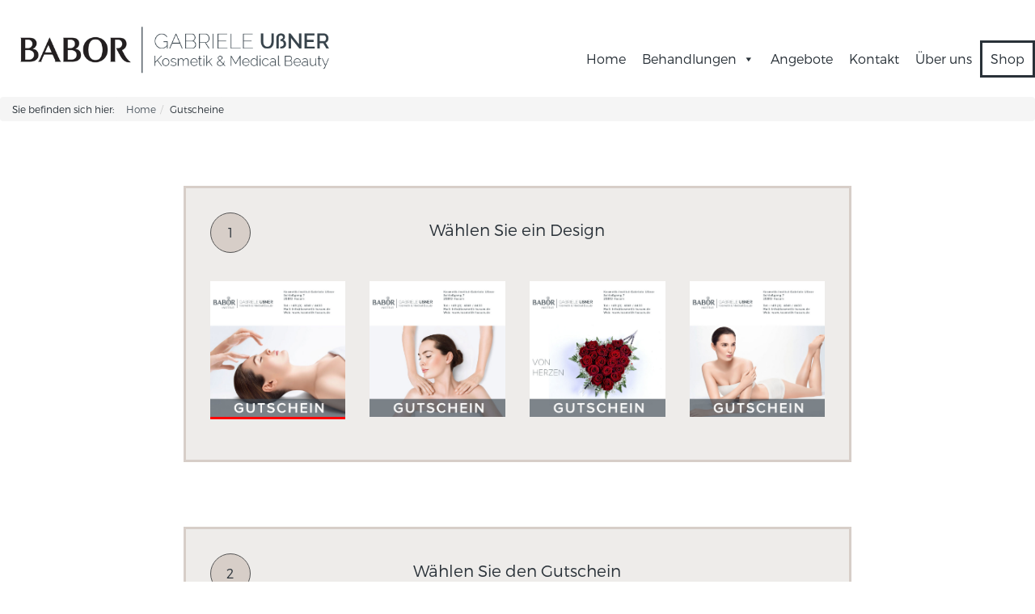

--- FILE ---
content_type: text/html; charset=UTF-8
request_url: https://kosmetik-husum.de/gutscheine/?tid=1152
body_size: 11093
content:
<!DOCTYPE html>
<!--[if IE 7]>
<html class="ie ie7" lang="de">
<![endif]-->
<!--[if IE 8]>
<html class="ie ie8" lang="de">
<![endif]-->
<!--[if !(IE 7) | !(IE 8)  ]><!-->
<html lang="de">
    <!--<![endif]-->
    <head>
        <!-- v1.2.5 -->
        <meta charset="UTF-8" />
        <meta name="viewport" content="width=device-width" />
        <link rel="profile" href="http://gmpg.org/xfn/11" />
        <link rel="pingback" href="https://kosmetik-husum.de/xmlrpc.php" />

		<meta name='robots' content='index, follow, max-image-preview:large, max-snippet:-1, max-video-preview:-1' />
	<style>img:is([sizes="auto" i], [sizes^="auto," i]) { contain-intrinsic-size: 3000px 1500px }</style>
	
	<!-- This site is optimized with the Yoast SEO plugin v24.3 - https://yoast.com/wordpress/plugins/seo/ -->
	<title>Kosmetik Gutscheine für Sie &amp; Ihn online kaufen in Husum</title>
	<meta name="description" content="Verschenken Sie Schönheit und unvergessliche Kosmetikerlebnisse in Husum. Alle Gutscheine sind bequem online per Paypal oder auch vor Ort zu erwerben." />
	<link rel="canonical" href="https://kosmetik-husum.de/gutscheine/" />
	<meta property="og:locale" content="de_DE" />
	<meta property="og:type" content="article" />
	<meta property="og:title" content="Kosmetik Gutscheine für Sie &amp; Ihn online kaufen in Husum" />
	<meta property="og:description" content="Verschenken Sie Schönheit und unvergessliche Kosmetikerlebnisse in Husum. Alle Gutscheine sind bequem online per Paypal oder auch vor Ort zu erwerben." />
	<meta property="og:url" content="https://kosmetik-husum.de/gutscheine/" />
	<meta property="og:site_name" content="Kosmetik &amp; Medical Beauty in Husum" />
	<meta property="article:modified_time" content="2021-09-05T23:32:54+00:00" />
	<meta property="og:image" content="https://kosmetik-husum.de/wp-content/uploads/2021/09/kosmetikbehandlungen-babor.jpg" />
	<meta property="og:image:width" content="1700" />
	<meta property="og:image:height" content="350" />
	<meta property="og:image:type" content="image/jpeg" />
	<meta name="twitter:card" content="summary_large_image" />
	<meta name="twitter:label1" content="Geschätzte Lesezeit" />
	<meta name="twitter:data1" content="1 Minute" />
	<script type="application/ld+json" class="yoast-schema-graph">{"@context":"https://schema.org","@graph":[{"@type":"WebPage","@id":"https://kosmetik-husum.de/gutscheine/","url":"https://kosmetik-husum.de/gutscheine/","name":"Kosmetik Gutscheine für Sie & Ihn online kaufen in Husum","isPartOf":{"@id":"https://kosmetik-husum.de/#website"},"datePublished":"2016-05-27T17:31:05+00:00","dateModified":"2021-09-05T23:32:54+00:00","description":"Verschenken Sie Schönheit und unvergessliche Kosmetikerlebnisse in Husum. Alle Gutscheine sind bequem online per Paypal oder auch vor Ort zu erwerben.","breadcrumb":{"@id":"https://kosmetik-husum.de/gutscheine/#breadcrumb"},"inLanguage":"de","potentialAction":[{"@type":"ReadAction","target":["https://kosmetik-husum.de/gutscheine/"]}]},{"@type":"BreadcrumbList","@id":"https://kosmetik-husum.de/gutscheine/#breadcrumb","itemListElement":[{"@type":"ListItem","position":1,"name":"Startseite","item":"https://kosmetik-husum.de/"},{"@type":"ListItem","position":2,"name":"Gutscheine"}]},{"@type":"WebSite","@id":"https://kosmetik-husum.de/#website","url":"https://kosmetik-husum.de/","name":"Kosmetik &amp; Medical Beauty in Husum","description":"Genießen Sie Wirkstoffkosmetik direkt vom Profi","publisher":{"@id":"https://kosmetik-husum.de/#organization"},"potentialAction":[{"@type":"SearchAction","target":{"@type":"EntryPoint","urlTemplate":"https://kosmetik-husum.de/?s={search_term_string}"},"query-input":{"@type":"PropertyValueSpecification","valueRequired":true,"valueName":"search_term_string"}}],"inLanguage":"de"},{"@type":"Organization","@id":"https://kosmetik-husum.de/#organization","name":"Kosmetik-Institut Gabriele Ußner","url":"https://kosmetik-husum.de/","logo":{"@type":"ImageObject","inLanguage":"de","@id":"https://kosmetik-husum.de/#/schema/logo/image/","url":"https://kosmetik-husum.de/wp-content/uploads/2016/11/kosmetik-husum-gabi-ußner-01.png","contentUrl":"https://kosmetik-husum.de/wp-content/uploads/2016/11/kosmetik-husum-gabi-ußner-01.png","width":1250,"height":377,"caption":"Kosmetik-Institut Gabriele Ußner"},"image":{"@id":"https://kosmetik-husum.de/#/schema/logo/image/"}}]}</script>
	<!-- / Yoast SEO plugin. -->


<link rel="alternate" type="application/rss+xml" title="Kosmetik &amp; Medical Beauty in Husum &raquo; Feed" href="https://kosmetik-husum.de/feed/" />
<link rel="alternate" type="application/rss+xml" title="Kosmetik &amp; Medical Beauty in Husum &raquo; Kommentar-Feed" href="https://kosmetik-husum.de/comments/feed/" />
<script type="text/javascript">
/* <![CDATA[ */
window._wpemojiSettings = {"baseUrl":"https:\/\/s.w.org\/images\/core\/emoji\/15.0.3\/72x72\/","ext":".png","svgUrl":"https:\/\/s.w.org\/images\/core\/emoji\/15.0.3\/svg\/","svgExt":".svg","source":{"concatemoji":"https:\/\/kosmetik-husum.de\/wp-includes\/js\/wp-emoji-release.min.js?ver=80f3bc18007e2418399117d56043561d"}};
/*! This file is auto-generated */
!function(i,n){var o,s,e;function c(e){try{var t={supportTests:e,timestamp:(new Date).valueOf()};sessionStorage.setItem(o,JSON.stringify(t))}catch(e){}}function p(e,t,n){e.clearRect(0,0,e.canvas.width,e.canvas.height),e.fillText(t,0,0);var t=new Uint32Array(e.getImageData(0,0,e.canvas.width,e.canvas.height).data),r=(e.clearRect(0,0,e.canvas.width,e.canvas.height),e.fillText(n,0,0),new Uint32Array(e.getImageData(0,0,e.canvas.width,e.canvas.height).data));return t.every(function(e,t){return e===r[t]})}function u(e,t,n){switch(t){case"flag":return n(e,"\ud83c\udff3\ufe0f\u200d\u26a7\ufe0f","\ud83c\udff3\ufe0f\u200b\u26a7\ufe0f")?!1:!n(e,"\ud83c\uddfa\ud83c\uddf3","\ud83c\uddfa\u200b\ud83c\uddf3")&&!n(e,"\ud83c\udff4\udb40\udc67\udb40\udc62\udb40\udc65\udb40\udc6e\udb40\udc67\udb40\udc7f","\ud83c\udff4\u200b\udb40\udc67\u200b\udb40\udc62\u200b\udb40\udc65\u200b\udb40\udc6e\u200b\udb40\udc67\u200b\udb40\udc7f");case"emoji":return!n(e,"\ud83d\udc26\u200d\u2b1b","\ud83d\udc26\u200b\u2b1b")}return!1}function f(e,t,n){var r="undefined"!=typeof WorkerGlobalScope&&self instanceof WorkerGlobalScope?new OffscreenCanvas(300,150):i.createElement("canvas"),a=r.getContext("2d",{willReadFrequently:!0}),o=(a.textBaseline="top",a.font="600 32px Arial",{});return e.forEach(function(e){o[e]=t(a,e,n)}),o}function t(e){var t=i.createElement("script");t.src=e,t.defer=!0,i.head.appendChild(t)}"undefined"!=typeof Promise&&(o="wpEmojiSettingsSupports",s=["flag","emoji"],n.supports={everything:!0,everythingExceptFlag:!0},e=new Promise(function(e){i.addEventListener("DOMContentLoaded",e,{once:!0})}),new Promise(function(t){var n=function(){try{var e=JSON.parse(sessionStorage.getItem(o));if("object"==typeof e&&"number"==typeof e.timestamp&&(new Date).valueOf()<e.timestamp+604800&&"object"==typeof e.supportTests)return e.supportTests}catch(e){}return null}();if(!n){if("undefined"!=typeof Worker&&"undefined"!=typeof OffscreenCanvas&&"undefined"!=typeof URL&&URL.createObjectURL&&"undefined"!=typeof Blob)try{var e="postMessage("+f.toString()+"("+[JSON.stringify(s),u.toString(),p.toString()].join(",")+"));",r=new Blob([e],{type:"text/javascript"}),a=new Worker(URL.createObjectURL(r),{name:"wpTestEmojiSupports"});return void(a.onmessage=function(e){c(n=e.data),a.terminate(),t(n)})}catch(e){}c(n=f(s,u,p))}t(n)}).then(function(e){for(var t in e)n.supports[t]=e[t],n.supports.everything=n.supports.everything&&n.supports[t],"flag"!==t&&(n.supports.everythingExceptFlag=n.supports.everythingExceptFlag&&n.supports[t]);n.supports.everythingExceptFlag=n.supports.everythingExceptFlag&&!n.supports.flag,n.DOMReady=!1,n.readyCallback=function(){n.DOMReady=!0}}).then(function(){return e}).then(function(){var e;n.supports.everything||(n.readyCallback(),(e=n.source||{}).concatemoji?t(e.concatemoji):e.wpemoji&&e.twemoji&&(t(e.twemoji),t(e.wpemoji)))}))}((window,document),window._wpemojiSettings);
/* ]]> */
</script>
<style id='wp-emoji-styles-inline-css' type='text/css'>

	img.wp-smiley, img.emoji {
		display: inline !important;
		border: none !important;
		box-shadow: none !important;
		height: 1em !important;
		width: 1em !important;
		margin: 0 0.07em !important;
		vertical-align: -0.1em !important;
		background: none !important;
		padding: 0 !important;
	}
</style>
<link rel='stylesheet' id='wp-block-library-css' href='https://kosmetik-husum.de/wp-includes/css/dist/block-library/style.min.css?ver=80f3bc18007e2418399117d56043561d' type='text/css' media='all' />
<style id='classic-theme-styles-inline-css' type='text/css'>
/*! This file is auto-generated */
.wp-block-button__link{color:#fff;background-color:#32373c;border-radius:9999px;box-shadow:none;text-decoration:none;padding:calc(.667em + 2px) calc(1.333em + 2px);font-size:1.125em}.wp-block-file__button{background:#32373c;color:#fff;text-decoration:none}
</style>
<style id='global-styles-inline-css' type='text/css'>
:root{--wp--preset--aspect-ratio--square: 1;--wp--preset--aspect-ratio--4-3: 4/3;--wp--preset--aspect-ratio--3-4: 3/4;--wp--preset--aspect-ratio--3-2: 3/2;--wp--preset--aspect-ratio--2-3: 2/3;--wp--preset--aspect-ratio--16-9: 16/9;--wp--preset--aspect-ratio--9-16: 9/16;--wp--preset--color--black: #000000;--wp--preset--color--cyan-bluish-gray: #abb8c3;--wp--preset--color--white: #ffffff;--wp--preset--color--pale-pink: #f78da7;--wp--preset--color--vivid-red: #cf2e2e;--wp--preset--color--luminous-vivid-orange: #ff6900;--wp--preset--color--luminous-vivid-amber: #fcb900;--wp--preset--color--light-green-cyan: #7bdcb5;--wp--preset--color--vivid-green-cyan: #00d084;--wp--preset--color--pale-cyan-blue: #8ed1fc;--wp--preset--color--vivid-cyan-blue: #0693e3;--wp--preset--color--vivid-purple: #9b51e0;--wp--preset--gradient--vivid-cyan-blue-to-vivid-purple: linear-gradient(135deg,rgba(6,147,227,1) 0%,rgb(155,81,224) 100%);--wp--preset--gradient--light-green-cyan-to-vivid-green-cyan: linear-gradient(135deg,rgb(122,220,180) 0%,rgb(0,208,130) 100%);--wp--preset--gradient--luminous-vivid-amber-to-luminous-vivid-orange: linear-gradient(135deg,rgba(252,185,0,1) 0%,rgba(255,105,0,1) 100%);--wp--preset--gradient--luminous-vivid-orange-to-vivid-red: linear-gradient(135deg,rgba(255,105,0,1) 0%,rgb(207,46,46) 100%);--wp--preset--gradient--very-light-gray-to-cyan-bluish-gray: linear-gradient(135deg,rgb(238,238,238) 0%,rgb(169,184,195) 100%);--wp--preset--gradient--cool-to-warm-spectrum: linear-gradient(135deg,rgb(74,234,220) 0%,rgb(151,120,209) 20%,rgb(207,42,186) 40%,rgb(238,44,130) 60%,rgb(251,105,98) 80%,rgb(254,248,76) 100%);--wp--preset--gradient--blush-light-purple: linear-gradient(135deg,rgb(255,206,236) 0%,rgb(152,150,240) 100%);--wp--preset--gradient--blush-bordeaux: linear-gradient(135deg,rgb(254,205,165) 0%,rgb(254,45,45) 50%,rgb(107,0,62) 100%);--wp--preset--gradient--luminous-dusk: linear-gradient(135deg,rgb(255,203,112) 0%,rgb(199,81,192) 50%,rgb(65,88,208) 100%);--wp--preset--gradient--pale-ocean: linear-gradient(135deg,rgb(255,245,203) 0%,rgb(182,227,212) 50%,rgb(51,167,181) 100%);--wp--preset--gradient--electric-grass: linear-gradient(135deg,rgb(202,248,128) 0%,rgb(113,206,126) 100%);--wp--preset--gradient--midnight: linear-gradient(135deg,rgb(2,3,129) 0%,rgb(40,116,252) 100%);--wp--preset--font-size--small: 13px;--wp--preset--font-size--medium: 20px;--wp--preset--font-size--large: 36px;--wp--preset--font-size--x-large: 42px;--wp--preset--spacing--20: 0.44rem;--wp--preset--spacing--30: 0.67rem;--wp--preset--spacing--40: 1rem;--wp--preset--spacing--50: 1.5rem;--wp--preset--spacing--60: 2.25rem;--wp--preset--spacing--70: 3.38rem;--wp--preset--spacing--80: 5.06rem;--wp--preset--shadow--natural: 6px 6px 9px rgba(0, 0, 0, 0.2);--wp--preset--shadow--deep: 12px 12px 50px rgba(0, 0, 0, 0.4);--wp--preset--shadow--sharp: 6px 6px 0px rgba(0, 0, 0, 0.2);--wp--preset--shadow--outlined: 6px 6px 0px -3px rgba(255, 255, 255, 1), 6px 6px rgba(0, 0, 0, 1);--wp--preset--shadow--crisp: 6px 6px 0px rgba(0, 0, 0, 1);}:where(.is-layout-flex){gap: 0.5em;}:where(.is-layout-grid){gap: 0.5em;}body .is-layout-flex{display: flex;}.is-layout-flex{flex-wrap: wrap;align-items: center;}.is-layout-flex > :is(*, div){margin: 0;}body .is-layout-grid{display: grid;}.is-layout-grid > :is(*, div){margin: 0;}:where(.wp-block-columns.is-layout-flex){gap: 2em;}:where(.wp-block-columns.is-layout-grid){gap: 2em;}:where(.wp-block-post-template.is-layout-flex){gap: 1.25em;}:where(.wp-block-post-template.is-layout-grid){gap: 1.25em;}.has-black-color{color: var(--wp--preset--color--black) !important;}.has-cyan-bluish-gray-color{color: var(--wp--preset--color--cyan-bluish-gray) !important;}.has-white-color{color: var(--wp--preset--color--white) !important;}.has-pale-pink-color{color: var(--wp--preset--color--pale-pink) !important;}.has-vivid-red-color{color: var(--wp--preset--color--vivid-red) !important;}.has-luminous-vivid-orange-color{color: var(--wp--preset--color--luminous-vivid-orange) !important;}.has-luminous-vivid-amber-color{color: var(--wp--preset--color--luminous-vivid-amber) !important;}.has-light-green-cyan-color{color: var(--wp--preset--color--light-green-cyan) !important;}.has-vivid-green-cyan-color{color: var(--wp--preset--color--vivid-green-cyan) !important;}.has-pale-cyan-blue-color{color: var(--wp--preset--color--pale-cyan-blue) !important;}.has-vivid-cyan-blue-color{color: var(--wp--preset--color--vivid-cyan-blue) !important;}.has-vivid-purple-color{color: var(--wp--preset--color--vivid-purple) !important;}.has-black-background-color{background-color: var(--wp--preset--color--black) !important;}.has-cyan-bluish-gray-background-color{background-color: var(--wp--preset--color--cyan-bluish-gray) !important;}.has-white-background-color{background-color: var(--wp--preset--color--white) !important;}.has-pale-pink-background-color{background-color: var(--wp--preset--color--pale-pink) !important;}.has-vivid-red-background-color{background-color: var(--wp--preset--color--vivid-red) !important;}.has-luminous-vivid-orange-background-color{background-color: var(--wp--preset--color--luminous-vivid-orange) !important;}.has-luminous-vivid-amber-background-color{background-color: var(--wp--preset--color--luminous-vivid-amber) !important;}.has-light-green-cyan-background-color{background-color: var(--wp--preset--color--light-green-cyan) !important;}.has-vivid-green-cyan-background-color{background-color: var(--wp--preset--color--vivid-green-cyan) !important;}.has-pale-cyan-blue-background-color{background-color: var(--wp--preset--color--pale-cyan-blue) !important;}.has-vivid-cyan-blue-background-color{background-color: var(--wp--preset--color--vivid-cyan-blue) !important;}.has-vivid-purple-background-color{background-color: var(--wp--preset--color--vivid-purple) !important;}.has-black-border-color{border-color: var(--wp--preset--color--black) !important;}.has-cyan-bluish-gray-border-color{border-color: var(--wp--preset--color--cyan-bluish-gray) !important;}.has-white-border-color{border-color: var(--wp--preset--color--white) !important;}.has-pale-pink-border-color{border-color: var(--wp--preset--color--pale-pink) !important;}.has-vivid-red-border-color{border-color: var(--wp--preset--color--vivid-red) !important;}.has-luminous-vivid-orange-border-color{border-color: var(--wp--preset--color--luminous-vivid-orange) !important;}.has-luminous-vivid-amber-border-color{border-color: var(--wp--preset--color--luminous-vivid-amber) !important;}.has-light-green-cyan-border-color{border-color: var(--wp--preset--color--light-green-cyan) !important;}.has-vivid-green-cyan-border-color{border-color: var(--wp--preset--color--vivid-green-cyan) !important;}.has-pale-cyan-blue-border-color{border-color: var(--wp--preset--color--pale-cyan-blue) !important;}.has-vivid-cyan-blue-border-color{border-color: var(--wp--preset--color--vivid-cyan-blue) !important;}.has-vivid-purple-border-color{border-color: var(--wp--preset--color--vivid-purple) !important;}.has-vivid-cyan-blue-to-vivid-purple-gradient-background{background: var(--wp--preset--gradient--vivid-cyan-blue-to-vivid-purple) !important;}.has-light-green-cyan-to-vivid-green-cyan-gradient-background{background: var(--wp--preset--gradient--light-green-cyan-to-vivid-green-cyan) !important;}.has-luminous-vivid-amber-to-luminous-vivid-orange-gradient-background{background: var(--wp--preset--gradient--luminous-vivid-amber-to-luminous-vivid-orange) !important;}.has-luminous-vivid-orange-to-vivid-red-gradient-background{background: var(--wp--preset--gradient--luminous-vivid-orange-to-vivid-red) !important;}.has-very-light-gray-to-cyan-bluish-gray-gradient-background{background: var(--wp--preset--gradient--very-light-gray-to-cyan-bluish-gray) !important;}.has-cool-to-warm-spectrum-gradient-background{background: var(--wp--preset--gradient--cool-to-warm-spectrum) !important;}.has-blush-light-purple-gradient-background{background: var(--wp--preset--gradient--blush-light-purple) !important;}.has-blush-bordeaux-gradient-background{background: var(--wp--preset--gradient--blush-bordeaux) !important;}.has-luminous-dusk-gradient-background{background: var(--wp--preset--gradient--luminous-dusk) !important;}.has-pale-ocean-gradient-background{background: var(--wp--preset--gradient--pale-ocean) !important;}.has-electric-grass-gradient-background{background: var(--wp--preset--gradient--electric-grass) !important;}.has-midnight-gradient-background{background: var(--wp--preset--gradient--midnight) !important;}.has-small-font-size{font-size: var(--wp--preset--font-size--small) !important;}.has-medium-font-size{font-size: var(--wp--preset--font-size--medium) !important;}.has-large-font-size{font-size: var(--wp--preset--font-size--large) !important;}.has-x-large-font-size{font-size: var(--wp--preset--font-size--x-large) !important;}
:where(.wp-block-post-template.is-layout-flex){gap: 1.25em;}:where(.wp-block-post-template.is-layout-grid){gap: 1.25em;}
:where(.wp-block-columns.is-layout-flex){gap: 2em;}:where(.wp-block-columns.is-layout-grid){gap: 2em;}
:root :where(.wp-block-pullquote){font-size: 1.5em;line-height: 1.6;}
</style>
<link rel='stylesheet' id='contact-form-7-css' href='https://kosmetik-husum.de/wp-content/plugins/contact-form-7/includes/css/styles.css?ver=6.0.3' type='text/css' media='all' />
<link rel='stylesheet' id='megamenu-css' href='https://kosmetik-husum.de/wp-content/uploads/maxmegamenu/style.css?ver=28ba45' type='text/css' media='all' />
<link rel='stylesheet' id='dashicons-css' href='https://kosmetik-husum.de/wp-includes/css/dashicons.min.css?ver=80f3bc18007e2418399117d56043561d' type='text/css' media='all' />
<link rel='stylesheet' id='babor-css' href='https://kosmetik-husum.de/wp-content/themes/babor/style.css?ver=80f3bc18007e2418399117d56043561d' type='text/css' media='all' />
<link rel='stylesheet' id='babor-css-css' href='https://kosmetik-husum.de/wp-content/themes/babor/inc/css/babor.css?ver=80f3bc18007e2418399117d56043561d' type='text/css' media='all' />
<script type="text/javascript" src="https://kosmetik-husum.de/wp-includes/js/jquery/jquery.min.js?ver=3.7.1" id="jquery-core-js"></script>
<script type="text/javascript" src="https://kosmetik-husum.de/wp-includes/js/jquery/jquery-migrate.min.js?ver=3.4.1" id="jquery-migrate-js"></script>
<!--[if lt IE 8]>
<script type="text/javascript" src="https://kosmetik-husum.de/wp-includes/js/json2.min.js?ver=2015-05-03" id="json2-js"></script>
<![endif]-->
<script type="text/javascript" src="https://kosmetik-husum.de/wp-content/themes/babor/inc/js/jquery-validation/dist/jquery.validate.js?ver=80f3bc18007e2418399117d56043561d" id="validate-js"></script>
<script type="text/javascript" src="https://kosmetik-husum.de/wp-content/themes/babor/inc/js/bootstrap-sass/assets/javascripts/bootstrap/affix.js?ver=80f3bc18007e2418399117d56043561d" id="affix-js"></script>
<script type="text/javascript" src="https://kosmetik-husum.de/wp-content/themes/babor/inc/js/babor.js?ver=80f3bc18007e2418399117d56043561d" id="babor-js-js"></script>
<link rel="https://api.w.org/" href="https://kosmetik-husum.de/wp-json/" /><link rel="alternate" title="JSON" type="application/json" href="https://kosmetik-husum.de/wp-json/wp/v2/pages/18" /><link rel="EditURI" type="application/rsd+xml" title="RSD" href="https://kosmetik-husum.de/xmlrpc.php?rsd" />

<link rel='shortlink' href='https://kosmetik-husum.de/?p=18' />
<link rel="alternate" title="oEmbed (JSON)" type="application/json+oembed" href="https://kosmetik-husum.de/wp-json/oembed/1.0/embed?url=https%3A%2F%2Fkosmetik-husum.de%2Fgutscheine%2F" />
<link rel="alternate" title="oEmbed (XML)" type="text/xml+oembed" href="https://kosmetik-husum.de/wp-json/oembed/1.0/embed?url=https%3A%2F%2Fkosmetik-husum.de%2Fgutscheine%2F&#038;format=xml" />
<script type="text/javascript">
(function(url){
	if(/(?:Chrome\/26\.0\.1410\.63 Safari\/537\.31|WordfenceTestMonBot)/.test(navigator.userAgent)){ return; }
	var addEvent = function(evt, handler) {
		if (window.addEventListener) {
			document.addEventListener(evt, handler, false);
		} else if (window.attachEvent) {
			document.attachEvent('on' + evt, handler);
		}
	};
	var removeEvent = function(evt, handler) {
		if (window.removeEventListener) {
			document.removeEventListener(evt, handler, false);
		} else if (window.detachEvent) {
			document.detachEvent('on' + evt, handler);
		}
	};
	var evts = 'contextmenu dblclick drag dragend dragenter dragleave dragover dragstart drop keydown keypress keyup mousedown mousemove mouseout mouseover mouseup mousewheel scroll'.split(' ');
	var logHuman = function() {
		if (window.wfLogHumanRan) { return; }
		window.wfLogHumanRan = true;
		var wfscr = document.createElement('script');
		wfscr.type = 'text/javascript';
		wfscr.async = true;
		wfscr.src = url + '&r=' + Math.random();
		(document.getElementsByTagName('head')[0]||document.getElementsByTagName('body')[0]).appendChild(wfscr);
		for (var i = 0; i < evts.length; i++) {
			removeEvent(evts[i], logHuman);
		}
	};
	for (var i = 0; i < evts.length; i++) {
		addEvent(evts[i], logHuman);
	}
})('//kosmetik-husum.de/?wordfence_lh=1&hid=8F61978752458EBD83BB9DA410D76528');
</script>			<style type="text/css">
				body { color:; }
				header div.banner { padding-top: 120px } header div.address { color: #4d5760; }			</style>
			<style type="text/css">/** Mega Menu CSS: fs **/</style>
    </head>

    <body class="page-template-default page page-id-18 mega-menu-header-main mega-menu-footer-main">

		<script>
	( function ( i, s, o, g, r, a, m ) {
		i['GoogleAnalyticsObject'] = r;
		i[r] = i[r] || function () {
			( i[r].q = i[r].q || [ ] ).push( arguments )
		}, i[r].l = 1 * new Date();
		a = s.createElement( o ),
				m = s.getElementsByTagName( o )[0];
		a.async = 1;
		a.src = g;
		m.parentNode.insertBefore( a, m )
	} )( window, document, 'script', 'https://www.google-analytics.com/analytics.js', 'ga' );

	ga( 'create', UA-26675699-2, 'auto' );
	ga( ‘set’, ‘anonymizeIp’, true );
			ga( 'send', 'pageview' );

</script>
        <div id="container" class="container-fluid">

            <header class="clearfix">

				<div class="banner">

					
				</div>

				<div class="address">

					<div class="row">

						<div class="col col-xs-6">

							<ul class="global header left">

								
							</ul>

						</div>

						<div class="col col-xs-6 text-right">

							<ul class="global header right">

								
							</ul>
						</div>

					</div>

				</div>

                <nav id="sticky">

					<div class="inside">

						<div class="row">

							<div class="col-xs-12 col-sm-2 col-md-4 h_logo">

																	<a href="https://kosmetik-husum.de">
										<img class="logo" src="https://kosmetik-husum.de/wp-content/uploads/2024/08/kosmetik-husum-gabi-ussner_2.png" alt="Babor Logo">
									</a>
									
							</div>

							<div class="col-xs-12 col-sm-10 col-md-8 h_menu">

								<div id="mega-menu-wrap-header_main" class="mega-menu-wrap"><div class="mega-menu-toggle"><div class="mega-toggle-blocks-left"></div><div class="mega-toggle-blocks-center"></div><div class="mega-toggle-blocks-right"><div class='mega-toggle-block mega-menu-toggle-block mega-toggle-block-1' id='mega-toggle-block-1' tabindex='0'><span class='mega-toggle-label' role='button' aria-expanded='false'><span class='mega-toggle-label-closed'>MENU</span><span class='mega-toggle-label-open'>MENU</span></span></div></div></div><ul id="mega-menu-header_main" class="mega-menu max-mega-menu mega-menu-horizontal mega-no-js" data-event="hover_intent" data-effect="fade" data-effect-speed="200" data-effect-mobile="disabled" data-effect-speed-mobile="0" data-panel-width="#content" data-mobile-force-width="false" data-second-click="go" data-document-click="collapse" data-vertical-behaviour="standard" data-breakpoint="768" data-unbind="true" data-mobile-state="collapse_all" data-mobile-direction="vertical" data-hover-intent-timeout="300" data-hover-intent-interval="100"><li class='mega-menu-item mega-menu-item-type-post_type mega-menu-item-object-page mega-menu-item-home mega-align-bottom-left mega-menu-flyout mega-menu-item-662' id='mega-menu-item-662'><a class="mega-menu-link" href="https://kosmetik-husum.de/" tabindex="0">Home</a></li><li class='mega-menu-item mega-menu-item-type-post_type mega-menu-item-object-page mega-menu-item-has-children mega-align-bottom-left mega-menu-flyout mega-menu-item-1604' id='mega-menu-item-1604'><a class="mega-menu-link" href="https://kosmetik-husum.de/alle-behandlungen/" aria-expanded="false" tabindex="0">Behandlungen<span class="mega-indicator"></span></a>
<ul class="mega-sub-menu">
<li class='mega-menu-item mega-menu-item-type-taxonomy mega-menu-item-object-babor_treatment_taxonomy mega-menu-item-has-children mega-menu-item-1607' id='mega-menu-item-1607'><a class="mega-menu-link" href="https://kosmetik-husum.de/behandlungen/gesicht/" aria-expanded="false">Gesicht<span class="mega-indicator"></span></a>
	<ul class="mega-sub-menu">
<li class='mega-menu-item mega-menu-item-type-taxonomy mega-menu-item-object-babor_treatment_taxonomy mega-menu-item-1609' id='mega-menu-item-1609'><a class="mega-menu-link" href="https://kosmetik-husum.de/behandlungen/fuer-jeden-hauttyp/">Für jeden Hauttyp</a></li><li class='mega-menu-item mega-menu-item-type-taxonomy mega-menu-item-object-babor_treatment_taxonomy mega-menu-item-1608' id='mega-menu-item-1608'><a class="mega-menu-link" href="https://kosmetik-husum.de/behandlungen/anti-aging/">Anti Aging</a></li><li class='mega-menu-item mega-menu-item-type-taxonomy mega-menu-item-object-babor_treatment_taxonomy mega-menu-item-1610' id='mega-menu-item-1610'><a class="mega-menu-link" href="https://kosmetik-husum.de/behandlungen/medical-beauty/">Medical Beauty</a></li>	</ul>
</li><li class='mega-menu-item mega-menu-item-type-taxonomy mega-menu-item-object-babor_treatment_taxonomy mega-menu-item-1884' id='mega-menu-item-1884'><a class="mega-menu-link" href="https://kosmetik-husum.de/behandlungen/beauty-tech-profi-treatments/">Beauty TECH - Profi Treatments</a></li><li class='mega-menu-item mega-menu-item-type-taxonomy mega-menu-item-object-babor_treatment_taxonomy mega-menu-item-1606' id='mega-menu-item-1606'><a class="mega-menu-link" href="https://kosmetik-husum.de/behandlungen/dr-babor-pro/">Dr. BABOR PRO</a></li><li class='mega-menu-item mega-menu-item-type-taxonomy mega-menu-item-object-babor_treatment_taxonomy mega-menu-item-1611' id='mega-menu-item-1611'><a class="mega-menu-link" href="https://kosmetik-husum.de/behandlungen/highlights/">Highlights</a></li><li class='mega-menu-item mega-menu-item-type-taxonomy mega-menu-item-object-babor_treatment_taxonomy mega-menu-item-1612' id='mega-menu-item-1612'><a class="mega-menu-link" href="https://kosmetik-husum.de/behandlungen/extras-2/">MASKEN-ZUSÄTZLICH</a></li><li class='mega-menu-item mega-menu-item-type-post_type mega-menu-item-object-page mega-menu-item-1885' id='mega-menu-item-1885'><a class="mega-menu-link" href="https://kosmetik-husum.de/permanent-make-up-in-husum/">Permanent Make Up</a></li><li class='mega-menu-item mega-menu-item-type-taxonomy mega-menu-item-object-babor_treatment_taxonomy mega-menu-item-has-children mega-menu-item-1613' id='mega-menu-item-1613'><a class="mega-menu-link" href="https://kosmetik-husum.de/behandlungen/zusaetzlich/" aria-expanded="false">Zusätzlich<span class="mega-indicator"></span></a>
	<ul class="mega-sub-menu">
<li class='mega-menu-item mega-menu-item-type-post_type mega-menu-item-object-page mega-menu-item-1886' id='mega-menu-item-1886'><a class="mega-menu-link" href="https://kosmetik-husum.de/ipl-permanente-haarentfernung/">IPL Permanente Haarentfernung</a></li><li class='mega-menu-item mega-menu-item-type-taxonomy mega-menu-item-object-babor_treatment_taxonomy mega-menu-item-1614' id='mega-menu-item-1614'><a class="mega-menu-link" href="https://kosmetik-husum.de/behandlungen/haarentfernung/">Haarentfernung</a></li><li class='mega-menu-item mega-menu-item-type-taxonomy mega-menu-item-object-babor_treatment_taxonomy mega-menu-item-1615' id='mega-menu-item-1615'><a class="mega-menu-link" href="https://kosmetik-husum.de/behandlungen/haende-fuesse/">Hände &amp; Füße</a></li><li class='mega-menu-item mega-menu-item-type-taxonomy mega-menu-item-object-babor_treatment_taxonomy mega-menu-item-1616' id='mega-menu-item-1616'><a class="mega-menu-link" href="https://kosmetik-husum.de/behandlungen/make-up/">Make-up</a></li><li class='mega-menu-item mega-menu-item-type-taxonomy mega-menu-item-object-babor_treatment_taxonomy mega-menu-item-1617' id='mega-menu-item-1617'><a class="mega-menu-link" href="https://kosmetik-husum.de/behandlungen/wimpern-und-augenbrauen/">Wimpern &amp; Brauen</a></li>	</ul>
</li></ul>
</li><li class='mega-menu-item mega-menu-item-type-post_type mega-menu-item-object-page mega-menu-megamenu mega-align-bottom-left mega-menu-megamenu mega-menu-item-268' id='mega-menu-item-268'><a class="mega-menu-link" href="https://kosmetik-husum.de/angebote-kosmetik/" tabindex="0">Angebote</a></li><li class='mega-menu-item mega-menu-item-type-post_type mega-menu-item-object-page mega-align-bottom-left mega-menu-flyout mega-menu-item-267' id='mega-menu-item-267'><a class="mega-menu-link" href="https://kosmetik-husum.de/kosmetik-termine-husum-kontakt/" tabindex="0">Kontakt</a></li><li class='mega-menu-item mega-menu-item-type-post_type mega-menu-item-object-page mega-align-bottom-left mega-menu-flyout mega-menu-item-716' id='mega-menu-item-716'><a class="mega-menu-link" href="https://kosmetik-husum.de/ueber-uns-babor-kosmetik-husum/" tabindex="0">Über uns</a></li><li class='mega-btn mega-btn-default mega-shop mega-menu-item mega-menu-item-type-post_type mega-menu-item-object-page mega-align-bottom-left mega-menu-flyout mega-menu-item-661' id='mega-menu-item-661'><a class="mega-menu-link" href="https://kosmetik-husum.de/babor-kosmetik-produkte-husum/" tabindex="0">Shop</a></li></ul></div>
							</div>

						</div>

					</div>

                </nav>

				<div class="breadcrumb">
					<div class="inside">
						Sie befinden sich hier:<ol class="breadcrumb"><li><a href="https://kosmetik-husum.de">Home</a></li><li>Gutscheine</li></ol>					</div>
				</div>

            </header>
<div id="content" class="page">

	<form id="babor_coupon_form" action="" method="post">

	<input type="hidden" value="8f0b9" name="babor_order_id">

	<div class="row babor_coupon_step one">

		<div class="col-xs-12 col-md-8 col-md-offset-2">

			<div class="row">

				<div class="col-xs-2 col-md-1 step">
					<p>1</p>
				</div>

				<div class="col-xs-10 text-center">

					<h4>Wählen Sie ein Design</h4>

				</div>

			</div>

			<div class="row">

										<div class="col-xs-12 col-md-3 babor_coupon_image default">
							<img decoding="async" data-src="https://kosmetik-husum.de/wp-content/uploads/2019/11/kosmetik-gutscheine-husum.jpg" data-path="/2019/11/kosmetik-gutscheine-husum.jpg" src="https://kosmetik-husum.de/wp-content/uploads/2019/11/kosmetik-gutscheine-husum-750x750.jpg" alt="">
						</div>
												<div class="col-xs-12 col-md-3 babor_coupon_image ">
							<img decoding="async" data-src="https://kosmetik-husum.de/wp-content/uploads/2019/11/wellness-gutschein-husum.jpg" data-path="/2019/11/wellness-gutschein-husum.jpg" src="https://kosmetik-husum.de/wp-content/uploads/2019/11/wellness-gutschein-husum-750x750.jpg" alt="">
						</div>
												<div class="col-xs-12 col-md-3 babor_coupon_image ">
							<img decoding="async" data-src="https://kosmetik-husum.de/wp-content/uploads/2019/11/kosmetik-permanent-make-up-husum.jpg" data-path="/2019/11/kosmetik-permanent-make-up-husum.jpg" src="https://kosmetik-husum.de/wp-content/uploads/2019/11/kosmetik-permanent-make-up-husum-750x750.jpg" alt="">
						</div>
												<div class="col-xs-12 col-md-3 babor_coupon_image ">
							<img decoding="async" data-src="https://kosmetik-husum.de/wp-content/uploads/2019/11/babor-kosmetik-gutscheine.jpg" data-path="/2019/11/babor-kosmetik-gutscheine.jpg" src="https://kosmetik-husum.de/wp-content/uploads/2019/11/babor-kosmetik-gutscheine-750x750.jpg" alt="">
						</div>
						
			</div>

		</div>

		<input type="hidden" value="/2019/11/kosmetik-gutscheine-husum.jpg" name="babor_coupon_design_image_url" id="coupon-design-image-url" required>

	</div>


	<div class="row babor_coupon_step two">

		<div class="col-xs-12 col-md-8 col-md-offset-2">

			<div class="row">

				<div class="col-xs-2 col-md-1 step">
					<p>2</p>
				</div>

				<div class="col-xs-10 text-center">

					<h4>Wählen Sie den Gutschein</h4>

				</div>

			</div>


			<div class="row">

				<div class="col-xs-12 col-md-8 col-md-offset-2 text-center">

					
					<label for="babor_coupon_type">Behandlung</label>
					<input class="babor_coupon_select" data-select="treatment" type="radio" name="babor_coupon_type" value="coupon_treatment" required  checked='checked'>

					<label for="babor_coupon_type">Betrag</label>
					<input class="babor_coupon_select" data-select="value" type="radio" name="babor_coupon_type" value="coupon_value" >

				</div>

			</div>

			<div class="row">

				<div class="col-xs-12 col-md-8 col-md-offset-2 text-center">

					<select name='babor_coupon_item' class=' babor_coupon_chooser treatment' id='babor_coupon_item'>
	<option class="level-0" value="1152" selected="selected">Wimpernwelle</option>
	<option class="level-0" value="1145">Wimpern färben</option>
	<option class="level-0" value="1114">Firming Algae Peel Off Maske</option>
	<option class="level-0" value="1112">Ultra Comfort Modelage Maske</option>
	<option class="level-0" value="1161">Spezielle Halspackung</option>
	<option class="level-0" value="1125">Gesicht</option>
	<option class="level-0" value="1122">Oberlippe oder Augenbrauen</option>
	<option class="level-0" value="1134">Mini-Make-up</option>
	<option class="level-0" value="1164">Fußpflege - nur kombinierbar mit anderen Treatments</option>
	<option class="level-0" value="1153">Maniküre - nur kombinierbar mit anderen Treatments</option>
	<option class="level-0" value="1109">XXX</option>
	<option class="level-0" value="1129">untere Gesichtspartie</option>
	<option class="level-0" value="1133">Dauerhafte Haarentfernung mit Licht (I2PL-Technologie)</option>
	<option class="level-0" value="1113">Collagen Bio Matrix Face Fleecemaske</option>
	<option class="level-0" value="1144">Augenbrauenkorrektur zupfen</option>
	<option class="level-0" value="1147">Augenbrauen färben</option>
	<option class="level-0" value="1115">Ampullen Crash-Kur</option>
	<option class="level-0" value="1409">Doctor Babor Hydra Boost</option>
	<option class="level-0" value="1408">Doctor Babor Purity</option>
	<option class="level-0" value="1406">Doctor Babor Neuro Sensitive</option>
	<option class="level-0" value="1295">Hildegard Braukmann Institute Pro Lift Treatment</option>
	<option class="level-0" value="1403">Doctor Babor Refine Anti Couperose</option>
	<option class="level-0" value="1294">BABOR SEA CREATION - LUXUS EXPEDITION</option>
	<option class="level-0" value="1402">Doctor Babor Refine Skin Renewal</option>
	<option class="level-0" value="1293">Doctor Babor Lifting Collagen Booster</option>
	<option class="level-0" value="1296">Doctor Babor Repair</option>
	<option class="level-0" value="1291">Babor Reversive Treatment</option>
	<option class="level-0" value="1195">Microdermabrasion &amp; Kombinationsmöglichkeiten</option>
	<option class="level-0" value="1103">Relax-Behandlung</option>
	<option class="level-0" value="1193">Ultraschall</option>
	<option class="level-0" value="1102">Intense -Behandlung</option>
	<option class="level-0" value="1189">Microdermabrasion</option>
	<option class="level-0" value="1803">Thera Pro PEP Treatment</option>
	<option class="level-0" value="1807">BABOR TECH – Hightech Hautanalyse mit 80-fachem Zoom</option>
	<option class="level-0" value="1809">TheraPRO PEP -</option>
	<option class="level-0" value="1599">MICROBIOMIC</option>
	<option class="level-0" value="1101">Premium-Behandlung</option>
	<option class="level-0" value="1626">Micro Needling</option>
	<option class="level-0" value="1381">Detoxifying Clay Maske Peel Off</option>
	<option class="level-0" value="1385">XXX</option>
	<option class="level-0" value="1393">Babor HSR Lifting Extra Firming Treatment</option>
	<option class="level-0" value="1463">TheraPRO C Treatment</option>
	<option class="level-0" value="1505">TheraPRO CE Treatment</option>
	<option class="level-0" value="1506">TheraPRO EGF Treatment</option>
	<option class="level-0" value="1507">TheraPRO AHA Peel Treatment</option>
</select>

					<input  disabled  placeholder="EUR" class="nodisplay babor_coupon_chooser value" type="text" name="babor_coupon_item" required>

				</div>
			</div>


		</div>

	</div>




	<div class="row babor_coupon_step three">

		<div class="col-xs-12 col-md-8 col-md-offset-2">

			<div class="row">

				<div class="col-xs-2 col-md-1 step">
					<p>3</p>
				</div>

				<div class="col-xs-10 text-center">

					<h4>Geben Sie eine persönliche Nachricht ein</h4>

				</div>

			</div>

			<div class="row">

				<div class="col-xs-12 col-md-6 col-md-offset-3 text-center">
					<textarea name="babor_coupon_message" maxlength="400" required></textarea>
				</div>

			</div>

		</div>

	</div>


	<div class="row babor_coupon_step">

		<div class="col-xs-6 col-xs-offset-3">

			<input type="submit" value="Weiter">

		</div>

	</div>

</form>

</div>





<footer class="top-buffer-70">

	<ul id="footer_sidebar">
		<li id="siteorigin-panels-builder-2" class="widget widget_siteorigin-panels-builder"><div id="pl-w5f5f325feedb9"  class="panel-layout" ><div id="pg-w5f5f325feedb9-0"  class="panel-grid panel-has-style" ><div id="topmenu" class="panel-row-style panel-row-style-for-w5f5f325feedb9-0" ><div id="pgc-w5f5f325feedb9-0-0"  class="panel-grid-cell" ><div id="panel-w5f5f325feedb9-0-0-0" class="so-panel widget widget_sow-headline panel-first-child" data-index="0" ><div
			
			class="so-widget-sow-headline so-widget-sow-headline-default-fee52bc59397"
			
		><div class="sow-headline-container ">
							<h4 class="sow-headline">
						Wir sind für Sie da						</h4>
											<div class="decoration">
						<div class="decoration-inside"></div>
					</div>
					</div>
</div></div><div id="panel-w5f5f325feedb9-0-0-1" class="so-panel widget widget_babor_contact babor_contact panel-last-child" data-index="1" ><h3 class="widget-title">Titel</h3>
			<div itemscope itemtype="https://schema.org/PostalAddress" class="babor_contact">

				<div class="row">

					<div class="col-xs-2">

						<i class="fa fa-map-marker" aria-hidden="true"></i>

					</div>

					<div itemprop="name" class="col-xs-10">

						Kosmetik-Institut Gabriele Ußner
					</div>

					<div itemprop="streetAddress" class="col-xs-10 col-xs-offset-2">

						Schloßgang 7
					</div>

					<div itemprop="postalcode" class="col-xs-10 col-xs-offset-2">

						<div itemprop="postalcode" class="inline-block">

							25813

						</div>

						<div itemprop="addressLocality" class="inline-block">

							&nbsp; Husum
						</div>

					</div>



				</div>

				<div class="row">

					<div class="col-xs-2">

						<i class="fa fa-envelope" aria-hidden="true"></i>

					</div>

					<div class="col-xs-10" itemprop="email">

						<a href="mailto:&#105;nf&#111;&#64;&#107;osm&#101;&#116;ik&#45;&#104;&#117;&#115;um&#46;&#100;&#101;">&#105;nf&#111;&#64;&#107;o&#115;&#109;&#101;&#116;i&#107;-&#104;u&#115;&#117;&#109;.d&#101;</a>

					</div>

				</div>

				<div class="row">

					<div class="col-xs-2">

						<i class="fa fa-phone" aria-hidden="true"></i>

					</div>

					<div class="col-xs-10" itemprop="telephone">

						<a href="tel:048414433">04841 / 4433 </a>
					</div>

				</div>

				
			</div>

			</div></div><div id="pgc-w5f5f325feedb9-0-1"  class="panel-grid-cell" ><div id="panel-w5f5f325feedb9-0-1-0" class="so-panel widget widget_sow-headline panel-first-child" data-index="2" ><div
			
			class="so-widget-sow-headline so-widget-sow-headline-default-7ffaf19ede4c"
			
		><div class="sow-headline-container ">
							<h4 class="sow-headline">
						BABOR Institut						</h4>
											<div class="decoration">
						<div class="decoration-inside"></div>
					</div>
					</div>
</div></div><div id="panel-w5f5f325feedb9-0-1-1" class="so-panel widget widget_nav_menu panel-last-child" data-index="3" ><div class="menu-footer-kategorien-container"><ul id="menu-footer-kategorien" class="menu"><li id="menu-item-1208" class="menu-item menu-item-type-post_type menu-item-object-page menu-item-1208"><a href="https://kosmetik-husum.de/angebote-kosmetik/">Angebote</a></li>
<li id="menu-item-1210" class="menu-item menu-item-type-post_type menu-item-object-page current-menu-item page_item page-item-18 current_page_item menu-item-1210"><a href="https://kosmetik-husum.de/gutscheine/" aria-current="page">Gutscheine</a></li>
<li id="menu-item-1211" class="menu-item menu-item-type-post_type menu-item-object-page menu-item-1211"><a href="https://kosmetik-husum.de/babor-kosmetik-produkte-husum/">Shop</a></li>
<li id="menu-item-1213" class="menu-item menu-item-type-post_type menu-item-object-page menu-item-1213"><a href="https://kosmetik-husum.de/ueber-uns-babor-kosmetik-husum/">Über uns</a></li>
<li id="menu-item-1214" class="menu-item menu-item-type-post_type menu-item-object-page menu-item-1214"><a href="https://kosmetik-husum.de/unsere-partner/">Unsere Partner</a></li>
<li id="menu-item-1212" class="menu-item menu-item-type-post_type menu-item-object-page menu-item-1212"><a href="https://kosmetik-husum.de/termine/">Termine</a></li>
</ul></div></div></div><div id="pgc-w5f5f325feedb9-0-2"  class="panel-grid-cell" ><div id="panel-w5f5f325feedb9-0-2-0" class="so-panel widget widget_sow-headline panel-first-child" data-index="4" ><div
			
			class="so-widget-sow-headline so-widget-sow-headline-default-fee52bc59397"
			
		><div class="sow-headline-container ">
							<h4 class="sow-headline">
						Leistungen						</h4>
											<div class="decoration">
						<div class="decoration-inside"></div>
					</div>
					</div>
</div></div><div id="panel-w5f5f325feedb9-0-2-1" class="so-panel widget widget_nav_menu panel-last-child" data-index="5" ><div class="menu-footer-3-container"><ul id="menu-footer-3" class="menu"><li id="menu-item-1509" class="menu-item menu-item-type-taxonomy menu-item-object-babor_treatment_taxonomy menu-item-1509"><a href="https://kosmetik-husum.de/behandlungen/dr-babor-pro/">Dr. BABOR PRO</a></li>
<li id="menu-item-1309" class="menu-item menu-item-type-post_type menu-item-object-page menu-item-1309"><a href="https://kosmetik-husum.de/ipl-permanente-haarentfernung/">IPL &#8211; Haarentfernung</a></li>
<li id="menu-item-1308" class="menu-item menu-item-type-post_type menu-item-object-page menu-item-1308"><a href="https://kosmetik-husum.de/permanent-make-up-in-husum/">Permanent Make Up</a></li>
<li id="menu-item-1424" class="menu-item menu-item-type-taxonomy menu-item-object-babor_treatment_taxonomy menu-item-1424"><a href="https://kosmetik-husum.de/behandlungen/medical-beauty/">Medical Beauty</a></li>
<li id="menu-item-1425" class="menu-item menu-item-type-taxonomy menu-item-object-babor_treatment_taxonomy menu-item-1425"><a href="https://kosmetik-husum.de/behandlungen/highlights/">Highlights</a></li>
</ul></div></div></div><div id="pgc-w5f5f325feedb9-0-3"  class="panel-grid-cell" ><div id="panel-w5f5f325feedb9-0-3-0" class="so-panel widget widget_sow-headline panel-first-child" data-index="6" ><div
			
			class="so-widget-sow-headline so-widget-sow-headline-default-1f257421b32f"
			
		><div class="sow-headline-container ">
							<h4 class="sow-headline">
						Öffnungszeiten						</h4>
											<div class="decoration">
						<div class="decoration-inside"></div>
					</div>
					</div>
</div></div><div id="panel-w5f5f325feedb9-0-3-1" class="so-panel widget widget_sow-editor panel-last-child" data-index="7" ><div
			
			class="so-widget-sow-editor so-widget-sow-editor-base"
			
		>
<div class="siteorigin-widget-tinymce textwidget">
	<p>Montag	bis Freitag<br />
09:00 – 18:00 Uhr</p>
<p>Samstag	09:00–13:30<br />
<br />
<a class="btn btn-default eshop" href="/babor/shop" role="button">E-Shop</a><a class="btn btn-default appointment" href="https://kosmetik-husum.de/babor-kosmetik-produkte-husum/" role="button">Termin</a></p>
</div>
</div></div></div></div></div><div id="pg-w5f5f325feedb9-1"  class="panel-grid panel-has-style" ><div id="submenu" class="panel-row-style panel-row-style-for-w5f5f325feedb9-1" ><div id="pgc-w5f5f325feedb9-1-0"  class="panel-grid-cell" ><div id="panel-w5f5f325feedb9-1-0-0" class="so-panel widget widget_siteorigin-panels-builder panel-first-child panel-last-child" data-index="8" ><div id="pl-w5f5f325feef0b"  class="panel-layout" ><div id="pg-w5f5f325feef0b-0"  class="panel-grid panel-no-style" ><div id="pgc-w5f5f325feef0b-0-0"  class="panel-grid-cell" ><div id="panel-w5f5f325feef0b-0-0-0" class="so-panel widget widget_sow-editor panel-first-child panel-last-child" data-index="0" ><div
			
			class="so-widget-sow-editor so-widget-sow-editor-base"
			
		>
<div class="siteorigin-widget-tinymce textwidget">
	<p>© 2020 by Kosmetik-Institut Gabriele Ußner</p>
</div>
</div></div></div><div id="pgc-w5f5f325feef0b-0-1"  class="panel-grid-cell" ><div id="panel-w5f5f325feef0b-0-1-0" class="so-panel widget widget_nav_menu panel-first-child panel-last-child" data-index="1" ><div class="menu-footer-submenue-container"><ul id="menu-footer-submenue" class="menu"><li id="menu-item-612" class="menu-item menu-item-type-post_type menu-item-object-page menu-item-612"><a href="https://kosmetik-husum.de/impressum/">Impressum |</a></li>
<li id="menu-item-613" class="menu-item menu-item-type-post_type menu-item-object-page menu-item-613"><a href="https://kosmetik-husum.de/agb/">AGB |</a></li>
<li id="menu-item-1450" class="menu-item menu-item-type-post_type menu-item-object-page menu-item-1450"><a href="https://kosmetik-husum.de/widerruf/">Widerruf |</a></li>
<li id="menu-item-611" class="menu-item menu-item-type-post_type menu-item-object-page menu-item-privacy-policy menu-item-611"><a rel="privacy-policy" href="https://kosmetik-husum.de/datenschutz/">Datenschutz</a></li>
</ul></div></div></div></div></div></div></div></div></div></div></li>	</ul>

</footer>

</div> <!-- #container -->

		<style>
			:root {
				-webkit-user-select: none;
				-webkit-touch-callout: none;
				-ms-user-select: none;
				-moz-user-select: none;
				user-select: none;
			}
		</style>
		<script type="text/javascript">
			/*<![CDATA[*/
			document.oncontextmenu = function(event) {
				if (event.target.tagName != 'INPUT' && event.target.tagName != 'TEXTAREA') {
					event.preventDefault();
				}
			};
			document.ondragstart = function() {
				if (event.target.tagName != 'INPUT' && event.target.tagName != 'TEXTAREA') {
					event.preventDefault();
				}
			};
			/*]]>*/
		</script>
		<style media="all" id="siteorigin-panels-layouts-footer">/* Layout w5f5f325feef0b */ #pgc-w5f5f325feef0b-0-0 , #pgc-w5f5f325feef0b-0-1 { width:50%;width:calc(50% - ( 0.5 * 20px ) ) } #pl-w5f5f325feef0b .so-panel { margin-bottom:20px } #pl-w5f5f325feef0b .so-panel:last-of-type { margin-bottom:0px } @media (max-width:768px){ #pg-w5f5f325feef0b-0.panel-no-style, #pg-w5f5f325feef0b-0.panel-has-style > .panel-row-style, #pg-w5f5f325feef0b-0 { -webkit-flex-direction:column;-ms-flex-direction:column;flex-direction:column } #pg-w5f5f325feef0b-0 > .panel-grid-cell , #pg-w5f5f325feef0b-0 > .panel-row-style > .panel-grid-cell { width:100%;margin-right:0 } #pgc-w5f5f325feef0b-0-0 { margin-bottom:20px } #pl-w5f5f325feef0b .panel-grid-cell { padding:0 } #pl-w5f5f325feef0b .panel-grid .panel-grid-cell-empty { display:none } #pl-w5f5f325feef0b .panel-grid .panel-grid-cell-mobile-last { margin-bottom:0px }  } /* Layout w5f5f325feedb9 */ #pgc-w5f5f325feedb9-0-0 , #pgc-w5f5f325feedb9-0-1 , #pgc-w5f5f325feedb9-0-2 , #pgc-w5f5f325feedb9-0-3 { width:25%;width:calc(25% - ( 0.75 * 20px ) ) } #pg-w5f5f325feedb9-0 , #pl-w5f5f325feedb9 .so-panel { margin-bottom:20px } #pgc-w5f5f325feedb9-1-0 { width:100%;width:calc(100% - ( 0 * 20px ) ) } #pl-w5f5f325feedb9 .so-panel:last-of-type { margin-bottom:0px } @media (max-width:768px){ #pg-w5f5f325feedb9-0.panel-no-style, #pg-w5f5f325feedb9-0.panel-has-style > .panel-row-style, #pg-w5f5f325feedb9-0 , #pg-w5f5f325feedb9-1.panel-no-style, #pg-w5f5f325feedb9-1.panel-has-style > .panel-row-style, #pg-w5f5f325feedb9-1 { -webkit-flex-direction:column;-ms-flex-direction:column;flex-direction:column } #pg-w5f5f325feedb9-0 > .panel-grid-cell , #pg-w5f5f325feedb9-0 > .panel-row-style > .panel-grid-cell , #pg-w5f5f325feedb9-1 > .panel-grid-cell , #pg-w5f5f325feedb9-1 > .panel-row-style > .panel-grid-cell { width:100%;margin-right:0 } #pgc-w5f5f325feedb9-0-0 , #pgc-w5f5f325feedb9-0-1 , #pgc-w5f5f325feedb9-0-2 { margin-bottom:20px } #pl-w5f5f325feedb9 .panel-grid-cell { padding:0 } #pl-w5f5f325feedb9 .panel-grid .panel-grid-cell-empty { display:none } #pl-w5f5f325feedb9 .panel-grid .panel-grid-cell-mobile-last { margin-bottom:0px }  } </style><link rel='stylesheet' id='sow-headline-default-fee52bc59397-css' href='https://kosmetik-husum.de/wp-content/uploads/siteorigin-widgets/sow-headline-default-fee52bc59397.css?ver=80f3bc18007e2418399117d56043561d' type='text/css' media='all' />
<link rel='stylesheet' id='sow-headline-default-7ffaf19ede4c-css' href='https://kosmetik-husum.de/wp-content/uploads/siteorigin-widgets/sow-headline-default-7ffaf19ede4c.css?ver=80f3bc18007e2418399117d56043561d' type='text/css' media='all' />
<link rel='stylesheet' id='sow-headline-default-1f257421b32f-css' href='https://kosmetik-husum.de/wp-content/uploads/siteorigin-widgets/sow-headline-default-1f257421b32f.css?ver=80f3bc18007e2418399117d56043561d' type='text/css' media='all' />
<link rel='stylesheet' id='siteorigin-panels-front-css' href='https://kosmetik-husum.de/wp-content/plugins/siteorigin-panels/css/front-flex.min.css?ver=2.31.3' type='text/css' media='all' />
<script type="text/javascript" src="https://kosmetik-husum.de/wp-includes/js/dist/hooks.min.js?ver=4d63a3d491d11ffd8ac6" id="wp-hooks-js"></script>
<script type="text/javascript" src="https://kosmetik-husum.de/wp-includes/js/dist/i18n.min.js?ver=5e580eb46a90c2b997e6" id="wp-i18n-js"></script>
<script type="text/javascript" id="wp-i18n-js-after">
/* <![CDATA[ */
wp.i18n.setLocaleData( { 'text direction\u0004ltr': [ 'ltr' ] } );
/* ]]> */
</script>
<script type="text/javascript" src="https://kosmetik-husum.de/wp-content/plugins/contact-form-7/includes/swv/js/index.js?ver=6.0.3" id="swv-js"></script>
<script type="text/javascript" id="contact-form-7-js-translations">
/* <![CDATA[ */
( function( domain, translations ) {
	var localeData = translations.locale_data[ domain ] || translations.locale_data.messages;
	localeData[""].domain = domain;
	wp.i18n.setLocaleData( localeData, domain );
} )( "contact-form-7", {"translation-revision-date":"2025-02-03 17:24:24+0000","generator":"GlotPress\/4.0.1","domain":"messages","locale_data":{"messages":{"":{"domain":"messages","plural-forms":"nplurals=2; plural=n != 1;","lang":"de"},"This contact form is placed in the wrong place.":["Dieses Kontaktformular wurde an der falschen Stelle platziert."],"Error:":["Fehler:"]}},"comment":{"reference":"includes\/js\/index.js"}} );
/* ]]> */
</script>
<script type="text/javascript" id="contact-form-7-js-before">
/* <![CDATA[ */
var wpcf7 = {
    "api": {
        "root": "https:\/\/kosmetik-husum.de\/wp-json\/",
        "namespace": "contact-form-7\/v1"
    }
};
/* ]]> */
</script>
<script type="text/javascript" src="https://kosmetik-husum.de/wp-content/plugins/contact-form-7/includes/js/index.js?ver=6.0.3" id="contact-form-7-js"></script>
<script type="text/javascript" src="https://kosmetik-husum.de/wp-includes/js/hoverIntent.min.js?ver=1.10.2" id="hoverIntent-js"></script>
<script type="text/javascript" src="https://kosmetik-husum.de/wp-content/plugins/megamenu/js/maxmegamenu.js?ver=3.4.1" id="megamenu-js"></script>

</body>
</html>


--- FILE ---
content_type: text/css
request_url: https://kosmetik-husum.de/wp-content/themes/babor/inc/css/babor.css?ver=80f3bc18007e2418399117d56043561d
body_size: 24556
content:
@charset "UTF-8";
/* Compass */
/* line 5, ../../../../../../../../../../../../Library/Ruby/Gems/2.3.0/gems/compass-core-1.0.3/stylesheets/compass/reset/_utilities.scss */
html, body, div, span, applet, object, iframe,
h1, h2, h3, h4, h5, h6, p, blockquote, pre,
a, abbr, acronym, address, big, cite, code,
del, dfn, em, img, ins, kbd, q, s, samp,
small, strike, strong, sub, sup, tt, var,
b, u, i, center,
dl, dt, dd, ol, ul, li,
fieldset, form, label, legend,
table, caption, tbody, tfoot, thead, tr, th, td,
article, aside, canvas, details, embed,
figure, figcaption, footer, header, hgroup,
menu, nav, output, ruby, section, summary,
time, mark, audio, video {
  margin: 0;
  padding: 0;
  border: 0;
  font: inherit;
  font-size: 100%;
  vertical-align: baseline;
}

/* line 22, ../../../../../../../../../../../../Library/Ruby/Gems/2.3.0/gems/compass-core-1.0.3/stylesheets/compass/reset/_utilities.scss */
html {
  line-height: 1;
}

/* line 24, ../../../../../../../../../../../../Library/Ruby/Gems/2.3.0/gems/compass-core-1.0.3/stylesheets/compass/reset/_utilities.scss */
ol, ul {
  list-style: none;
}

/* line 26, ../../../../../../../../../../../../Library/Ruby/Gems/2.3.0/gems/compass-core-1.0.3/stylesheets/compass/reset/_utilities.scss */
table {
  border-collapse: collapse;
  border-spacing: 0;
}

/* line 28, ../../../../../../../../../../../../Library/Ruby/Gems/2.3.0/gems/compass-core-1.0.3/stylesheets/compass/reset/_utilities.scss */
caption, th, td {
  text-align: left;
  font-weight: normal;
  vertical-align: middle;
}

/* line 30, ../../../../../../../../../../../../Library/Ruby/Gems/2.3.0/gems/compass-core-1.0.3/stylesheets/compass/reset/_utilities.scss */
q, blockquote {
  quotes: none;
}
/* line 103, ../../../../../../../../../../../../Library/Ruby/Gems/2.3.0/gems/compass-core-1.0.3/stylesheets/compass/reset/_utilities.scss */
q:before, q:after, blockquote:before, blockquote:after {
  content: "";
  content: none;
}

/* line 32, ../../../../../../../../../../../../Library/Ruby/Gems/2.3.0/gems/compass-core-1.0.3/stylesheets/compass/reset/_utilities.scss */
a img {
  border: none;
}

/* line 116, ../../../../../../../../../../../../Library/Ruby/Gems/2.3.0/gems/compass-core-1.0.3/stylesheets/compass/reset/_utilities.scss */
article, aside, details, figcaption, figure, footer, header, hgroup, main, menu, nav, section, summary {
  display: block;
}

/* Bootstrap */
/* Font */
@font-face {
  font-family: Montserrat;
  src: url(../../assets/fonts/montserrat/Montserrat-Light.otf);
  font-weight: normal;
}
/* Custom stuff */
/* line 885, ../sass/base/_bootstrap_variables.scss */
.top-buffer-20 {
  margin-top: 20px;
}

/* line 890, ../sass/base/_bootstrap_variables.scss */
.top-buffer-50 {
  margin-top: 50px;
}

/* line 895, ../sass/base/_bootstrap_variables.scss */
.top-buffer-70 {
  margin-top: 70px;
}

/* line 900, ../sass/base/_bootstrap_variables.scss */
.row-eq-height {
  display: -webkit-box;
  display: -webkit-flex;
  display: -ms-flexbox;
  display: flex;
}

/* line 907, ../sass/base/_bootstrap_variables.scss */
.vertical-align {
  display: flex;
  flex-direction: row;
}

/* line 912, ../sass/base/_bootstrap_variables.scss */
.vertical-align > [class^="col-"],
.vertical-align > [class*=" col-"] {
  display: flex;
  align-items: center;
  /* Align the flex-items vertically */
  justify-content: center;
                         /* Optional, to align inner flex-items 
							horizontally within the column  */
}

/*! Source: https://github.com/h5bp/html5-boilerplate/blob/master/src/css/main.css */
@media print {
  /* line 9, ../js/bootstrap-sass/assets/stylesheets/bootstrap/_print.scss */
  *,
  *:before,
  *:after {
    background: transparent !important;
    color: #000 !important;
    box-shadow: none !important;
    text-shadow: none !important;
  }

  /* line 18, ../js/bootstrap-sass/assets/stylesheets/bootstrap/_print.scss */
  a,
  a:visited {
    text-decoration: underline;
  }

  /* line 23, ../js/bootstrap-sass/assets/stylesheets/bootstrap/_print.scss */
  a[href]:after {
    content: " (" attr(href) ")";
  }

  /* line 27, ../js/bootstrap-sass/assets/stylesheets/bootstrap/_print.scss */
  abbr[title]:after {
    content: " (" attr(title) ")";
  }

  /* line 33, ../js/bootstrap-sass/assets/stylesheets/bootstrap/_print.scss */
  a[href^="#"]:after,
  a[href^="javascript:"]:after {
    content: "";
  }

  /* line 38, ../js/bootstrap-sass/assets/stylesheets/bootstrap/_print.scss */
  pre,
  blockquote {
    border: 1px solid #999;
    page-break-inside: avoid;
  }

  /* line 44, ../js/bootstrap-sass/assets/stylesheets/bootstrap/_print.scss */
  thead {
    display: table-header-group;
  }

  /* line 48, ../js/bootstrap-sass/assets/stylesheets/bootstrap/_print.scss */
  tr,
  img {
    page-break-inside: avoid;
  }

  /* line 53, ../js/bootstrap-sass/assets/stylesheets/bootstrap/_print.scss */
  img {
    max-width: 100% !important;
  }

  /* line 57, ../js/bootstrap-sass/assets/stylesheets/bootstrap/_print.scss */
  p,
  h2,
  h3 {
    orphans: 3;
    widows: 3;
  }

  /* line 64, ../js/bootstrap-sass/assets/stylesheets/bootstrap/_print.scss */
  h2,
  h3 {
    page-break-after: avoid;
  }

  /* line 72, ../js/bootstrap-sass/assets/stylesheets/bootstrap/_print.scss */
  .navbar {
    display: none;
  }

  /* line 77, ../js/bootstrap-sass/assets/stylesheets/bootstrap/_print.scss */
  .btn > .caret,
  .dropup > .btn > .caret {
    border-top-color: #000 !important;
  }

  /* line 81, ../js/bootstrap-sass/assets/stylesheets/bootstrap/_print.scss */
  .label {
    border: 1px solid #000;
  }

  /* line 85, ../js/bootstrap-sass/assets/stylesheets/bootstrap/_print.scss */
  .table {
    border-collapse: collapse !important;
  }
  /* line 88, ../js/bootstrap-sass/assets/stylesheets/bootstrap/_print.scss */
  .table td,
  .table th {
    background-color: #fff !important;
  }

  /* line 94, ../js/bootstrap-sass/assets/stylesheets/bootstrap/_print.scss */
  .table-bordered th,
  .table-bordered td {
    border: 1px solid #ddd !important;
  }
}
/* line 11, ../js/bootstrap-sass/assets/stylesheets/bootstrap/_scaffolding.scss */
* {
  -webkit-box-sizing: border-box;
  -moz-box-sizing: border-box;
  box-sizing: border-box;
}

/* line 14, ../js/bootstrap-sass/assets/stylesheets/bootstrap/_scaffolding.scss */
*:before,
*:after {
  -webkit-box-sizing: border-box;
  -moz-box-sizing: border-box;
  box-sizing: border-box;
}

/* line 22, ../js/bootstrap-sass/assets/stylesheets/bootstrap/_scaffolding.scss */
html {
  font-size: 10px;
  -webkit-tap-highlight-color: transparent;
}

/* line 27, ../js/bootstrap-sass/assets/stylesheets/bootstrap/_scaffolding.scss */
body {
  font-family: Montserrat, "Helvetica Neue", Helvetica, Arial, sans-serif;
  font-size: 14px;
  line-height: 1.42857;
  color: #293138;
  background-color: #fff;
}

/* line 36, ../js/bootstrap-sass/assets/stylesheets/bootstrap/_scaffolding.scss */
input,
button,
select,
textarea,
input {
  font-family: inherit;
  font-size: inherit;
  line-height: inherit;
}

/* line 48, ../js/bootstrap-sass/assets/stylesheets/bootstrap/_scaffolding.scss */
a {
  color: #293138;
  text-decoration: none;
}
/* line 52, ../js/bootstrap-sass/assets/stylesheets/bootstrap/_scaffolding.scss */
a:hover, .baborcoupon__label--checkbox a, a:focus {
  color: #090a0c;
  text-decoration: underline;
}
/* line 58, ../js/bootstrap-sass/assets/stylesheets/bootstrap/_scaffolding.scss */
a:focus {
  outline: 5px auto -webkit-focus-ring-color;
  outline-offset: -2px;
}

/* line 69, ../js/bootstrap-sass/assets/stylesheets/bootstrap/_scaffolding.scss */
figure {
  margin: 0;
}

/* line 76, ../js/bootstrap-sass/assets/stylesheets/bootstrap/_scaffolding.scss */
img {
  vertical-align: middle;
}

/* line 81, ../js/bootstrap-sass/assets/stylesheets/bootstrap/_scaffolding.scss */
.img-responsive {
  display: block;
  max-width: 100%;
  height: auto;
}

/* line 86, ../js/bootstrap-sass/assets/stylesheets/bootstrap/_scaffolding.scss */
.img-rounded {
  border-radius: 6px;
}

/* line 93, ../js/bootstrap-sass/assets/stylesheets/bootstrap/_scaffolding.scss */
.img-thumbnail {
  padding: 4px;
  line-height: 1.42857;
  background-color: #fff;
  border: 1px solid #ddd;
  border-radius: 4px;
  -webkit-transition: all 0.2s ease-in-out;
  -o-transition: all 0.2s ease-in-out;
  transition: all 0.2s ease-in-out;
  display: inline-block;
  max-width: 100%;
  height: auto;
}

/* line 106, ../js/bootstrap-sass/assets/stylesheets/bootstrap/_scaffolding.scss */
.img-circle {
  border-radius: 50%;
}

/* line 113, ../js/bootstrap-sass/assets/stylesheets/bootstrap/_scaffolding.scss */
hr {
  margin-top: 20px;
  margin-bottom: 20px;
  border: 0;
  border-top: 1px solid #eeeeee;
}

/* line 125, ../js/bootstrap-sass/assets/stylesheets/bootstrap/_scaffolding.scss */
.sr-only {
  position: absolute;
  width: 1px;
  height: 1px;
  margin: -1px;
  padding: 0;
  overflow: hidden;
  clip: rect(0, 0, 0, 0);
  border: 0;
}

/* line 141, ../js/bootstrap-sass/assets/stylesheets/bootstrap/_scaffolding.scss */
.sr-only-focusable:active, .sr-only-focusable:focus {
  position: static;
  width: auto;
  height: auto;
  margin: 0;
  overflow: visible;
  clip: auto;
}

/* line 159, ../js/bootstrap-sass/assets/stylesheets/bootstrap/_scaffolding.scss */
[role="button"] {
  cursor: pointer;
}

/* line 9, ../js/bootstrap-sass/assets/stylesheets/bootstrap/_type.scss */
h1, h2, h3, h4, h5, h6,
.h1, .h2, .h3, .h4, .h5, .h6 {
  font-family: inherit;
  font-weight: 500;
  line-height: 1.1;
  color: inherit;
}
/* line 16, ../js/bootstrap-sass/assets/stylesheets/bootstrap/_type.scss */
h1 small,
h1 .small, h2 small,
h2 .small, h3 small,
h3 .small, h4 small,
h4 .small, h5 small,
h5 .small, h6 small,
h6 .small,
.h1 small,
.h1 .small, .h2 small,
.h2 .small, .h3 small,
.h3 .small, .h4 small,
.h4 .small, .h5 small,
.h5 .small, .h6 small,
.h6 .small {
  font-weight: normal;
  line-height: 1;
  color: #777777;
}

/* line 24, ../js/bootstrap-sass/assets/stylesheets/bootstrap/_type.scss */
h1, .h1,
h2, .h2,
h3, .h3 {
  margin-top: 20px;
  margin-bottom: 10px;
}
/* line 30, ../js/bootstrap-sass/assets/stylesheets/bootstrap/_type.scss */
h1 small,
h1 .small, .h1 small,
.h1 .small,
h2 small,
h2 .small, .h2 small,
.h2 .small,
h3 small,
h3 .small, .h3 small,
.h3 .small {
  font-size: 65%;
}

/* line 35, ../js/bootstrap-sass/assets/stylesheets/bootstrap/_type.scss */
h4, .h4,
h5, .h5,
h6, .h6 {
  margin-top: 10px;
  margin-bottom: 10px;
}
/* line 41, ../js/bootstrap-sass/assets/stylesheets/bootstrap/_type.scss */
h4 small,
h4 .small, .h4 small,
.h4 .small,
h5 small,
h5 .small, .h5 small,
.h5 .small,
h6 small,
h6 .small, .h6 small,
.h6 .small {
  font-size: 75%;
}

/* line 47, ../js/bootstrap-sass/assets/stylesheets/bootstrap/_type.scss */
h1, .h1 {
  font-size: 48px;
}

/* line 48, ../js/bootstrap-sass/assets/stylesheets/bootstrap/_type.scss */
h2, .h2 {
  font-size: 30px;
}

/* line 49, ../js/bootstrap-sass/assets/stylesheets/bootstrap/_type.scss */
h3, .h3 {
  font-size: 24px;
}

/* line 50, ../js/bootstrap-sass/assets/stylesheets/bootstrap/_type.scss */
h4, .h4 {
  font-size: 20px;
}

/* line 51, ../js/bootstrap-sass/assets/stylesheets/bootstrap/_type.scss */
h5, .h5 {
  font-size: 18px;
}

/* line 52, ../js/bootstrap-sass/assets/stylesheets/bootstrap/_type.scss */
h6, .h6 {
  font-size: 16px;
}

/* line 58, ../js/bootstrap-sass/assets/stylesheets/bootstrap/_type.scss */
p {
  margin: 0 0 10px;
}

/* line 62, ../js/bootstrap-sass/assets/stylesheets/bootstrap/_type.scss */
.lead {
  margin-bottom: 20px;
  font-size: 16px;
  font-weight: 300;
  line-height: 1.4;
}
@media (min-width: 768px) {
  /* line 62, ../js/bootstrap-sass/assets/stylesheets/bootstrap/_type.scss */
  .lead {
    font-size: 21px;
  }
}

/* line 78, ../js/bootstrap-sass/assets/stylesheets/bootstrap/_type.scss */
small,
.small {
  font-size: 85%;
}

/* line 83, ../js/bootstrap-sass/assets/stylesheets/bootstrap/_type.scss */
mark,
.mark {
  background-color: #fcf8e3;
  padding: .2em;
}

/* line 90, ../js/bootstrap-sass/assets/stylesheets/bootstrap/_type.scss */
.text-left {
  text-align: left;
}

/* line 91, ../js/bootstrap-sass/assets/stylesheets/bootstrap/_type.scss */
.text-right {
  text-align: right;
}

/* line 92, ../js/bootstrap-sass/assets/stylesheets/bootstrap/_type.scss */
.text-center {
  text-align: center;
}

/* line 93, ../js/bootstrap-sass/assets/stylesheets/bootstrap/_type.scss */
.text-justify {
  text-align: justify;
}

/* line 94, ../js/bootstrap-sass/assets/stylesheets/bootstrap/_type.scss */
.text-nowrap {
  white-space: nowrap;
}

/* line 97, ../js/bootstrap-sass/assets/stylesheets/bootstrap/_type.scss */
.text-lowercase {
  text-transform: lowercase;
}

/* line 98, ../js/bootstrap-sass/assets/stylesheets/bootstrap/_type.scss */
.text-uppercase, .initialism {
  text-transform: uppercase;
}

/* line 99, ../js/bootstrap-sass/assets/stylesheets/bootstrap/_type.scss */
.text-capitalize {
  text-transform: capitalize;
}

/* line 102, ../js/bootstrap-sass/assets/stylesheets/bootstrap/_type.scss */
.text-muted {
  color: #777777;
}

/* line 5, ../js/bootstrap-sass/assets/stylesheets/bootstrap/mixins/_text-emphasis.scss */
.text-primary {
  color: #337ab7;
}

/* line 8, ../js/bootstrap-sass/assets/stylesheets/bootstrap/mixins/_text-emphasis.scss */
a.text-primary:hover, .baborcoupon__label--checkbox a.text-primary,
a.text-primary:focus {
  color: #286090;
}

/* line 5, ../js/bootstrap-sass/assets/stylesheets/bootstrap/mixins/_text-emphasis.scss */
.text-success {
  color: #3c763d;
}

/* line 8, ../js/bootstrap-sass/assets/stylesheets/bootstrap/mixins/_text-emphasis.scss */
a.text-success:hover, .baborcoupon__label--checkbox a.text-success,
a.text-success:focus {
  color: #2b542c;
}

/* line 5, ../js/bootstrap-sass/assets/stylesheets/bootstrap/mixins/_text-emphasis.scss */
.text-info {
  color: #31708f;
}

/* line 8, ../js/bootstrap-sass/assets/stylesheets/bootstrap/mixins/_text-emphasis.scss */
a.text-info:hover, .baborcoupon__label--checkbox a.text-info,
a.text-info:focus {
  color: #245269;
}

/* line 5, ../js/bootstrap-sass/assets/stylesheets/bootstrap/mixins/_text-emphasis.scss */
.text-warning {
  color: #8a6d3b;
}

/* line 8, ../js/bootstrap-sass/assets/stylesheets/bootstrap/mixins/_text-emphasis.scss */
a.text-warning:hover, .baborcoupon__label--checkbox a.text-warning,
a.text-warning:focus {
  color: #66512c;
}

/* line 5, ../js/bootstrap-sass/assets/stylesheets/bootstrap/mixins/_text-emphasis.scss */
.text-danger {
  color: #a94442;
}

/* line 8, ../js/bootstrap-sass/assets/stylesheets/bootstrap/mixins/_text-emphasis.scss */
a.text-danger:hover, .baborcoupon__label--checkbox a.text-danger,
a.text-danger:focus {
  color: #843534;
}

/* line 119, ../js/bootstrap-sass/assets/stylesheets/bootstrap/_type.scss */
.bg-primary {
  color: #fff;
}

/* line 5, ../js/bootstrap-sass/assets/stylesheets/bootstrap/mixins/_background-variant.scss */
.bg-primary {
  background-color: #337ab7;
}

/* line 8, ../js/bootstrap-sass/assets/stylesheets/bootstrap/mixins/_background-variant.scss */
a.bg-primary:hover, .baborcoupon__label--checkbox a.bg-primary,
a.bg-primary:focus {
  background-color: #286090;
}

/* line 5, ../js/bootstrap-sass/assets/stylesheets/bootstrap/mixins/_background-variant.scss */
.bg-success {
  background-color: #dff0d8;
}

/* line 8, ../js/bootstrap-sass/assets/stylesheets/bootstrap/mixins/_background-variant.scss */
a.bg-success:hover, .baborcoupon__label--checkbox a.bg-success,
a.bg-success:focus {
  background-color: #c1e2b3;
}

/* line 5, ../js/bootstrap-sass/assets/stylesheets/bootstrap/mixins/_background-variant.scss */
.bg-info {
  background-color: #d9edf7;
}

/* line 8, ../js/bootstrap-sass/assets/stylesheets/bootstrap/mixins/_background-variant.scss */
a.bg-info:hover, .baborcoupon__label--checkbox a.bg-info,
a.bg-info:focus {
  background-color: #afd9ee;
}

/* line 5, ../js/bootstrap-sass/assets/stylesheets/bootstrap/mixins/_background-variant.scss */
.bg-warning {
  background-color: #fcf8e3;
}

/* line 8, ../js/bootstrap-sass/assets/stylesheets/bootstrap/mixins/_background-variant.scss */
a.bg-warning:hover, .baborcoupon__label--checkbox a.bg-warning,
a.bg-warning:focus {
  background-color: #f7ecb5;
}

/* line 5, ../js/bootstrap-sass/assets/stylesheets/bootstrap/mixins/_background-variant.scss */
.bg-danger {
  background-color: #f2dede;
}

/* line 8, ../js/bootstrap-sass/assets/stylesheets/bootstrap/mixins/_background-variant.scss */
a.bg-danger:hover, .baborcoupon__label--checkbox a.bg-danger,
a.bg-danger:focus {
  background-color: #e4b9b9;
}

/* line 138, ../js/bootstrap-sass/assets/stylesheets/bootstrap/_type.scss */
.page-header {
  padding-bottom: 9px;
  margin: 40px 0 20px;
  border-bottom: 1px solid #eeeeee;
}

/* line 149, ../js/bootstrap-sass/assets/stylesheets/bootstrap/_type.scss */
ul,
ol {
  margin-top: 0;
  margin-bottom: 10px;
}
/* line 153, ../js/bootstrap-sass/assets/stylesheets/bootstrap/_type.scss */
ul ul,
ul ol,
ol ul,
ol ol {
  margin-bottom: 0;
}

/* line 167, ../js/bootstrap-sass/assets/stylesheets/bootstrap/_type.scss */
.list-unstyled {
  padding-left: 0;
  list-style: none;
}

/* line 173, ../js/bootstrap-sass/assets/stylesheets/bootstrap/_type.scss */
.list-inline {
  padding-left: 0;
  list-style: none;
  margin-left: -5px;
}
/* line 177, ../js/bootstrap-sass/assets/stylesheets/bootstrap/_type.scss */
.list-inline > li {
  display: inline-block;
  padding-left: 5px;
  padding-right: 5px;
}

/* line 185, ../js/bootstrap-sass/assets/stylesheets/bootstrap/_type.scss */
dl {
  margin-top: 0;
  margin-bottom: 20px;
}

/* line 189, ../js/bootstrap-sass/assets/stylesheets/bootstrap/_type.scss */
dt,
dd {
  line-height: 1.42857;
}

/* line 193, ../js/bootstrap-sass/assets/stylesheets/bootstrap/_type.scss */
dt {
  font-weight: bold;
}

/* line 196, ../js/bootstrap-sass/assets/stylesheets/bootstrap/_type.scss */
dd {
  margin-left: 0;
}

/* line 14, ../js/bootstrap-sass/assets/stylesheets/bootstrap/mixins/_clearfix.scss */
.dl-horizontal dd:before, .dl-horizontal dd:after {
  content: " ";
  display: table;
}
/* line 19, ../js/bootstrap-sass/assets/stylesheets/bootstrap/mixins/_clearfix.scss */
.dl-horizontal dd:after {
  clear: both;
}
@media (min-width: 768px) {
  /* line 211, ../js/bootstrap-sass/assets/stylesheets/bootstrap/_type.scss */
  .dl-horizontal dt {
    float: left;
    width: 160px;
    clear: left;
    text-align: right;
    overflow: hidden;
    text-overflow: ellipsis;
    white-space: nowrap;
  }
  /* line 218, ../js/bootstrap-sass/assets/stylesheets/bootstrap/_type.scss */
  .dl-horizontal dd {
    margin-left: 180px;
  }
}

/* line 229, ../js/bootstrap-sass/assets/stylesheets/bootstrap/_type.scss */
abbr[title],
abbr[data-original-title] {
  cursor: help;
  border-bottom: 1px dotted #777777;
}

/* line 235, ../js/bootstrap-sass/assets/stylesheets/bootstrap/_type.scss */
.initialism {
  font-size: 90%;
}

/* line 241, ../js/bootstrap-sass/assets/stylesheets/bootstrap/_type.scss */
blockquote {
  padding: 10px 20px;
  margin: 0 0 20px;
  font-size: 17.5px;
  border-left: 5px solid #eeeeee;
}
/* line 250, ../js/bootstrap-sass/assets/stylesheets/bootstrap/_type.scss */
blockquote p:last-child,
blockquote ul:last-child,
blockquote ol:last-child {
  margin-bottom: 0;
}
/* line 257, ../js/bootstrap-sass/assets/stylesheets/bootstrap/_type.scss */
blockquote footer,
blockquote small,
blockquote .small {
  display: block;
  font-size: 80%;
  line-height: 1.42857;
  color: #777777;
}
/* line 265, ../js/bootstrap-sass/assets/stylesheets/bootstrap/_type.scss */
blockquote footer:before,
blockquote small:before,
blockquote .small:before {
  content: '\2014 \00A0';
}

/* line 274, ../js/bootstrap-sass/assets/stylesheets/bootstrap/_type.scss */
.blockquote-reverse,
blockquote.pull-right {
  padding-right: 15px;
  padding-left: 0;
  border-right: 5px solid #eeeeee;
  border-left: 0;
  text-align: right;
}
/* line 286, ../js/bootstrap-sass/assets/stylesheets/bootstrap/_type.scss */
.blockquote-reverse footer:before,
.blockquote-reverse small:before,
.blockquote-reverse .small:before,
blockquote.pull-right footer:before,
blockquote.pull-right small:before,
blockquote.pull-right .small:before {
  content: '';
}
/* line 287, ../js/bootstrap-sass/assets/stylesheets/bootstrap/_type.scss */
.blockquote-reverse footer:after,
.blockquote-reverse small:after,
.blockquote-reverse .small:after,
blockquote.pull-right footer:after,
blockquote.pull-right small:after,
blockquote.pull-right .small:after {
  content: '\00A0 \2014';
}

/* line 294, ../js/bootstrap-sass/assets/stylesheets/bootstrap/_type.scss */
address {
  margin-bottom: 20px;
  font-style: normal;
  line-height: 1.42857;
}

/* line 10, ../js/bootstrap-sass/assets/stylesheets/bootstrap/_grid.scss */
.container {
  margin-right: auto;
  margin-left: auto;
  padding-left: 15px;
  padding-right: 15px;
}
/* line 14, ../js/bootstrap-sass/assets/stylesheets/bootstrap/mixins/_clearfix.scss */
.container:before, .container:after {
  content: " ";
  display: table;
}
/* line 19, ../js/bootstrap-sass/assets/stylesheets/bootstrap/mixins/_clearfix.scss */
.container:after {
  clear: both;
}
@media (min-width: 768px) {
  /* line 10, ../js/bootstrap-sass/assets/stylesheets/bootstrap/_grid.scss */
  .container {
    width: 750px;
  }
}
@media (min-width: 992px) {
  /* line 10, ../js/bootstrap-sass/assets/stylesheets/bootstrap/_grid.scss */
  .container {
    width: 970px;
  }
}
@media (min-width: 1200px) {
  /* line 10, ../js/bootstrap-sass/assets/stylesheets/bootstrap/_grid.scss */
  .container {
    width: 1430px;
  }
}

/* line 30, ../js/bootstrap-sass/assets/stylesheets/bootstrap/_grid.scss */
.container-fluid {
  margin-right: auto;
  margin-left: auto;
  padding-left: 15px;
  padding-right: 15px;
}
/* line 14, ../js/bootstrap-sass/assets/stylesheets/bootstrap/mixins/_clearfix.scss */
.container-fluid:before, .container-fluid:after {
  content: " ";
  display: table;
}
/* line 19, ../js/bootstrap-sass/assets/stylesheets/bootstrap/mixins/_clearfix.scss */
.container-fluid:after {
  clear: both;
}

/* line 39, ../js/bootstrap-sass/assets/stylesheets/bootstrap/_grid.scss */
.row {
  margin-left: -15px;
  margin-right: -15px;
}
/* line 14, ../js/bootstrap-sass/assets/stylesheets/bootstrap/mixins/_clearfix.scss */
.row:before, .row:after {
  content: " ";
  display: table;
}
/* line 19, ../js/bootstrap-sass/assets/stylesheets/bootstrap/mixins/_clearfix.scss */
.row:after {
  clear: both;
}

/* line 11, ../js/bootstrap-sass/assets/stylesheets/bootstrap/mixins/_grid-framework.scss */
.col-xs-1, .col-sm-1, .col-md-1, .col-lg-1, .col-xs-2, .col-sm-2, .col-md-2, .col-lg-2, .col-xs-3, .col-sm-3, .col-md-3, .col-lg-3, .col-xs-4, .col-sm-4, .col-md-4, .col-lg-4, .col-xs-5, .col-sm-5, .col-md-5, .col-lg-5, .col-xs-6, .col-sm-6, .col-md-6, .col-lg-6, .col-xs-7, .col-sm-7, .col-md-7, .col-lg-7, .col-xs-8, .col-sm-8, .col-md-8, .col-lg-8, .col-xs-9, .col-sm-9, .col-md-9, .col-lg-9, .col-xs-10, .col-sm-10, .col-md-10, .col-lg-10, .col-xs-11, .col-sm-11, .col-md-11, .col-lg-11, .col-xs-12, .col-sm-12, .col-md-12, .col-lg-12 {
  position: relative;
  min-height: 1px;
  padding-left: 15px;
  padding-right: 15px;
}

/* line 27, ../js/bootstrap-sass/assets/stylesheets/bootstrap/mixins/_grid-framework.scss */
.col-xs-1, .col-xs-2, .col-xs-3, .col-xs-4, .col-xs-5, .col-xs-6, .col-xs-7, .col-xs-8, .col-xs-9, .col-xs-10, .col-xs-11, .col-xs-12 {
  float: left;
}

/* line 35, ../js/bootstrap-sass/assets/stylesheets/bootstrap/mixins/_grid-framework.scss */
.col-xs-1 {
  width: 8.33333%;
}

/* line 35, ../js/bootstrap-sass/assets/stylesheets/bootstrap/mixins/_grid-framework.scss */
.col-xs-2 {
  width: 16.66667%;
}

/* line 35, ../js/bootstrap-sass/assets/stylesheets/bootstrap/mixins/_grid-framework.scss */
.col-xs-3 {
  width: 25%;
}

/* line 35, ../js/bootstrap-sass/assets/stylesheets/bootstrap/mixins/_grid-framework.scss */
.col-xs-4 {
  width: 33.33333%;
}

/* line 35, ../js/bootstrap-sass/assets/stylesheets/bootstrap/mixins/_grid-framework.scss */
.col-xs-5 {
  width: 41.66667%;
}

/* line 35, ../js/bootstrap-sass/assets/stylesheets/bootstrap/mixins/_grid-framework.scss */
.col-xs-6 {
  width: 50%;
}

/* line 35, ../js/bootstrap-sass/assets/stylesheets/bootstrap/mixins/_grid-framework.scss */
.col-xs-7 {
  width: 58.33333%;
}

/* line 35, ../js/bootstrap-sass/assets/stylesheets/bootstrap/mixins/_grid-framework.scss */
.col-xs-8 {
  width: 66.66667%;
}

/* line 35, ../js/bootstrap-sass/assets/stylesheets/bootstrap/mixins/_grid-framework.scss */
.col-xs-9 {
  width: 75%;
}

/* line 35, ../js/bootstrap-sass/assets/stylesheets/bootstrap/mixins/_grid-framework.scss */
.col-xs-10 {
  width: 83.33333%;
}

/* line 35, ../js/bootstrap-sass/assets/stylesheets/bootstrap/mixins/_grid-framework.scss */
.col-xs-11 {
  width: 91.66667%;
}

/* line 35, ../js/bootstrap-sass/assets/stylesheets/bootstrap/mixins/_grid-framework.scss */
.col-xs-12 {
  width: 100%;
}

/* line 55, ../js/bootstrap-sass/assets/stylesheets/bootstrap/mixins/_grid-framework.scss */
.col-xs-pull-0 {
  right: auto;
}

/* line 50, ../js/bootstrap-sass/assets/stylesheets/bootstrap/mixins/_grid-framework.scss */
.col-xs-pull-1 {
  right: 8.33333%;
}

/* line 50, ../js/bootstrap-sass/assets/stylesheets/bootstrap/mixins/_grid-framework.scss */
.col-xs-pull-2 {
  right: 16.66667%;
}

/* line 50, ../js/bootstrap-sass/assets/stylesheets/bootstrap/mixins/_grid-framework.scss */
.col-xs-pull-3 {
  right: 25%;
}

/* line 50, ../js/bootstrap-sass/assets/stylesheets/bootstrap/mixins/_grid-framework.scss */
.col-xs-pull-4 {
  right: 33.33333%;
}

/* line 50, ../js/bootstrap-sass/assets/stylesheets/bootstrap/mixins/_grid-framework.scss */
.col-xs-pull-5 {
  right: 41.66667%;
}

/* line 50, ../js/bootstrap-sass/assets/stylesheets/bootstrap/mixins/_grid-framework.scss */
.col-xs-pull-6 {
  right: 50%;
}

/* line 50, ../js/bootstrap-sass/assets/stylesheets/bootstrap/mixins/_grid-framework.scss */
.col-xs-pull-7 {
  right: 58.33333%;
}

/* line 50, ../js/bootstrap-sass/assets/stylesheets/bootstrap/mixins/_grid-framework.scss */
.col-xs-pull-8 {
  right: 66.66667%;
}

/* line 50, ../js/bootstrap-sass/assets/stylesheets/bootstrap/mixins/_grid-framework.scss */
.col-xs-pull-9 {
  right: 75%;
}

/* line 50, ../js/bootstrap-sass/assets/stylesheets/bootstrap/mixins/_grid-framework.scss */
.col-xs-pull-10 {
  right: 83.33333%;
}

/* line 50, ../js/bootstrap-sass/assets/stylesheets/bootstrap/mixins/_grid-framework.scss */
.col-xs-pull-11 {
  right: 91.66667%;
}

/* line 50, ../js/bootstrap-sass/assets/stylesheets/bootstrap/mixins/_grid-framework.scss */
.col-xs-pull-12 {
  right: 100%;
}

/* line 45, ../js/bootstrap-sass/assets/stylesheets/bootstrap/mixins/_grid-framework.scss */
.col-xs-push-0 {
  left: auto;
}

/* line 40, ../js/bootstrap-sass/assets/stylesheets/bootstrap/mixins/_grid-framework.scss */
.col-xs-push-1 {
  left: 8.33333%;
}

/* line 40, ../js/bootstrap-sass/assets/stylesheets/bootstrap/mixins/_grid-framework.scss */
.col-xs-push-2 {
  left: 16.66667%;
}

/* line 40, ../js/bootstrap-sass/assets/stylesheets/bootstrap/mixins/_grid-framework.scss */
.col-xs-push-3 {
  left: 25%;
}

/* line 40, ../js/bootstrap-sass/assets/stylesheets/bootstrap/mixins/_grid-framework.scss */
.col-xs-push-4 {
  left: 33.33333%;
}

/* line 40, ../js/bootstrap-sass/assets/stylesheets/bootstrap/mixins/_grid-framework.scss */
.col-xs-push-5 {
  left: 41.66667%;
}

/* line 40, ../js/bootstrap-sass/assets/stylesheets/bootstrap/mixins/_grid-framework.scss */
.col-xs-push-6 {
  left: 50%;
}

/* line 40, ../js/bootstrap-sass/assets/stylesheets/bootstrap/mixins/_grid-framework.scss */
.col-xs-push-7 {
  left: 58.33333%;
}

/* line 40, ../js/bootstrap-sass/assets/stylesheets/bootstrap/mixins/_grid-framework.scss */
.col-xs-push-8 {
  left: 66.66667%;
}

/* line 40, ../js/bootstrap-sass/assets/stylesheets/bootstrap/mixins/_grid-framework.scss */
.col-xs-push-9 {
  left: 75%;
}

/* line 40, ../js/bootstrap-sass/assets/stylesheets/bootstrap/mixins/_grid-framework.scss */
.col-xs-push-10 {
  left: 83.33333%;
}

/* line 40, ../js/bootstrap-sass/assets/stylesheets/bootstrap/mixins/_grid-framework.scss */
.col-xs-push-11 {
  left: 91.66667%;
}

/* line 40, ../js/bootstrap-sass/assets/stylesheets/bootstrap/mixins/_grid-framework.scss */
.col-xs-push-12 {
  left: 100%;
}

/* line 60, ../js/bootstrap-sass/assets/stylesheets/bootstrap/mixins/_grid-framework.scss */
.col-xs-offset-0 {
  margin-left: 0%;
}

/* line 60, ../js/bootstrap-sass/assets/stylesheets/bootstrap/mixins/_grid-framework.scss */
.col-xs-offset-1 {
  margin-left: 8.33333%;
}

/* line 60, ../js/bootstrap-sass/assets/stylesheets/bootstrap/mixins/_grid-framework.scss */
.col-xs-offset-2 {
  margin-left: 16.66667%;
}

/* line 60, ../js/bootstrap-sass/assets/stylesheets/bootstrap/mixins/_grid-framework.scss */
.col-xs-offset-3 {
  margin-left: 25%;
}

/* line 60, ../js/bootstrap-sass/assets/stylesheets/bootstrap/mixins/_grid-framework.scss */
.col-xs-offset-4 {
  margin-left: 33.33333%;
}

/* line 60, ../js/bootstrap-sass/assets/stylesheets/bootstrap/mixins/_grid-framework.scss */
.col-xs-offset-5 {
  margin-left: 41.66667%;
}

/* line 60, ../js/bootstrap-sass/assets/stylesheets/bootstrap/mixins/_grid-framework.scss */
.col-xs-offset-6 {
  margin-left: 50%;
}

/* line 60, ../js/bootstrap-sass/assets/stylesheets/bootstrap/mixins/_grid-framework.scss */
.col-xs-offset-7 {
  margin-left: 58.33333%;
}

/* line 60, ../js/bootstrap-sass/assets/stylesheets/bootstrap/mixins/_grid-framework.scss */
.col-xs-offset-8 {
  margin-left: 66.66667%;
}

/* line 60, ../js/bootstrap-sass/assets/stylesheets/bootstrap/mixins/_grid-framework.scss */
.col-xs-offset-9 {
  margin-left: 75%;
}

/* line 60, ../js/bootstrap-sass/assets/stylesheets/bootstrap/mixins/_grid-framework.scss */
.col-xs-offset-10 {
  margin-left: 83.33333%;
}

/* line 60, ../js/bootstrap-sass/assets/stylesheets/bootstrap/mixins/_grid-framework.scss */
.col-xs-offset-11 {
  margin-left: 91.66667%;
}

/* line 60, ../js/bootstrap-sass/assets/stylesheets/bootstrap/mixins/_grid-framework.scss */
.col-xs-offset-12 {
  margin-left: 100%;
}

@media (min-width: 768px) {
  /* line 27, ../js/bootstrap-sass/assets/stylesheets/bootstrap/mixins/_grid-framework.scss */
  .col-sm-1, .col-sm-2, .col-sm-3, .col-sm-4, .col-sm-5, .col-sm-6, .col-sm-7, .col-sm-8, .col-sm-9, .col-sm-10, .col-sm-11, .col-sm-12 {
    float: left;
  }

  /* line 35, ../js/bootstrap-sass/assets/stylesheets/bootstrap/mixins/_grid-framework.scss */
  .col-sm-1 {
    width: 8.33333%;
  }

  /* line 35, ../js/bootstrap-sass/assets/stylesheets/bootstrap/mixins/_grid-framework.scss */
  .col-sm-2 {
    width: 16.66667%;
  }

  /* line 35, ../js/bootstrap-sass/assets/stylesheets/bootstrap/mixins/_grid-framework.scss */
  .col-sm-3 {
    width: 25%;
  }

  /* line 35, ../js/bootstrap-sass/assets/stylesheets/bootstrap/mixins/_grid-framework.scss */
  .col-sm-4 {
    width: 33.33333%;
  }

  /* line 35, ../js/bootstrap-sass/assets/stylesheets/bootstrap/mixins/_grid-framework.scss */
  .col-sm-5 {
    width: 41.66667%;
  }

  /* line 35, ../js/bootstrap-sass/assets/stylesheets/bootstrap/mixins/_grid-framework.scss */
  .col-sm-6 {
    width: 50%;
  }

  /* line 35, ../js/bootstrap-sass/assets/stylesheets/bootstrap/mixins/_grid-framework.scss */
  .col-sm-7 {
    width: 58.33333%;
  }

  /* line 35, ../js/bootstrap-sass/assets/stylesheets/bootstrap/mixins/_grid-framework.scss */
  .col-sm-8 {
    width: 66.66667%;
  }

  /* line 35, ../js/bootstrap-sass/assets/stylesheets/bootstrap/mixins/_grid-framework.scss */
  .col-sm-9 {
    width: 75%;
  }

  /* line 35, ../js/bootstrap-sass/assets/stylesheets/bootstrap/mixins/_grid-framework.scss */
  .col-sm-10 {
    width: 83.33333%;
  }

  /* line 35, ../js/bootstrap-sass/assets/stylesheets/bootstrap/mixins/_grid-framework.scss */
  .col-sm-11 {
    width: 91.66667%;
  }

  /* line 35, ../js/bootstrap-sass/assets/stylesheets/bootstrap/mixins/_grid-framework.scss */
  .col-sm-12 {
    width: 100%;
  }

  /* line 55, ../js/bootstrap-sass/assets/stylesheets/bootstrap/mixins/_grid-framework.scss */
  .col-sm-pull-0 {
    right: auto;
  }

  /* line 50, ../js/bootstrap-sass/assets/stylesheets/bootstrap/mixins/_grid-framework.scss */
  .col-sm-pull-1 {
    right: 8.33333%;
  }

  /* line 50, ../js/bootstrap-sass/assets/stylesheets/bootstrap/mixins/_grid-framework.scss */
  .col-sm-pull-2 {
    right: 16.66667%;
  }

  /* line 50, ../js/bootstrap-sass/assets/stylesheets/bootstrap/mixins/_grid-framework.scss */
  .col-sm-pull-3 {
    right: 25%;
  }

  /* line 50, ../js/bootstrap-sass/assets/stylesheets/bootstrap/mixins/_grid-framework.scss */
  .col-sm-pull-4 {
    right: 33.33333%;
  }

  /* line 50, ../js/bootstrap-sass/assets/stylesheets/bootstrap/mixins/_grid-framework.scss */
  .col-sm-pull-5 {
    right: 41.66667%;
  }

  /* line 50, ../js/bootstrap-sass/assets/stylesheets/bootstrap/mixins/_grid-framework.scss */
  .col-sm-pull-6 {
    right: 50%;
  }

  /* line 50, ../js/bootstrap-sass/assets/stylesheets/bootstrap/mixins/_grid-framework.scss */
  .col-sm-pull-7 {
    right: 58.33333%;
  }

  /* line 50, ../js/bootstrap-sass/assets/stylesheets/bootstrap/mixins/_grid-framework.scss */
  .col-sm-pull-8 {
    right: 66.66667%;
  }

  /* line 50, ../js/bootstrap-sass/assets/stylesheets/bootstrap/mixins/_grid-framework.scss */
  .col-sm-pull-9 {
    right: 75%;
  }

  /* line 50, ../js/bootstrap-sass/assets/stylesheets/bootstrap/mixins/_grid-framework.scss */
  .col-sm-pull-10 {
    right: 83.33333%;
  }

  /* line 50, ../js/bootstrap-sass/assets/stylesheets/bootstrap/mixins/_grid-framework.scss */
  .col-sm-pull-11 {
    right: 91.66667%;
  }

  /* line 50, ../js/bootstrap-sass/assets/stylesheets/bootstrap/mixins/_grid-framework.scss */
  .col-sm-pull-12 {
    right: 100%;
  }

  /* line 45, ../js/bootstrap-sass/assets/stylesheets/bootstrap/mixins/_grid-framework.scss */
  .col-sm-push-0 {
    left: auto;
  }

  /* line 40, ../js/bootstrap-sass/assets/stylesheets/bootstrap/mixins/_grid-framework.scss */
  .col-sm-push-1 {
    left: 8.33333%;
  }

  /* line 40, ../js/bootstrap-sass/assets/stylesheets/bootstrap/mixins/_grid-framework.scss */
  .col-sm-push-2 {
    left: 16.66667%;
  }

  /* line 40, ../js/bootstrap-sass/assets/stylesheets/bootstrap/mixins/_grid-framework.scss */
  .col-sm-push-3 {
    left: 25%;
  }

  /* line 40, ../js/bootstrap-sass/assets/stylesheets/bootstrap/mixins/_grid-framework.scss */
  .col-sm-push-4 {
    left: 33.33333%;
  }

  /* line 40, ../js/bootstrap-sass/assets/stylesheets/bootstrap/mixins/_grid-framework.scss */
  .col-sm-push-5 {
    left: 41.66667%;
  }

  /* line 40, ../js/bootstrap-sass/assets/stylesheets/bootstrap/mixins/_grid-framework.scss */
  .col-sm-push-6 {
    left: 50%;
  }

  /* line 40, ../js/bootstrap-sass/assets/stylesheets/bootstrap/mixins/_grid-framework.scss */
  .col-sm-push-7 {
    left: 58.33333%;
  }

  /* line 40, ../js/bootstrap-sass/assets/stylesheets/bootstrap/mixins/_grid-framework.scss */
  .col-sm-push-8 {
    left: 66.66667%;
  }

  /* line 40, ../js/bootstrap-sass/assets/stylesheets/bootstrap/mixins/_grid-framework.scss */
  .col-sm-push-9 {
    left: 75%;
  }

  /* line 40, ../js/bootstrap-sass/assets/stylesheets/bootstrap/mixins/_grid-framework.scss */
  .col-sm-push-10 {
    left: 83.33333%;
  }

  /* line 40, ../js/bootstrap-sass/assets/stylesheets/bootstrap/mixins/_grid-framework.scss */
  .col-sm-push-11 {
    left: 91.66667%;
  }

  /* line 40, ../js/bootstrap-sass/assets/stylesheets/bootstrap/mixins/_grid-framework.scss */
  .col-sm-push-12 {
    left: 100%;
  }

  /* line 60, ../js/bootstrap-sass/assets/stylesheets/bootstrap/mixins/_grid-framework.scss */
  .col-sm-offset-0 {
    margin-left: 0%;
  }

  /* line 60, ../js/bootstrap-sass/assets/stylesheets/bootstrap/mixins/_grid-framework.scss */
  .col-sm-offset-1 {
    margin-left: 8.33333%;
  }

  /* line 60, ../js/bootstrap-sass/assets/stylesheets/bootstrap/mixins/_grid-framework.scss */
  .col-sm-offset-2 {
    margin-left: 16.66667%;
  }

  /* line 60, ../js/bootstrap-sass/assets/stylesheets/bootstrap/mixins/_grid-framework.scss */
  .col-sm-offset-3 {
    margin-left: 25%;
  }

  /* line 60, ../js/bootstrap-sass/assets/stylesheets/bootstrap/mixins/_grid-framework.scss */
  .col-sm-offset-4 {
    margin-left: 33.33333%;
  }

  /* line 60, ../js/bootstrap-sass/assets/stylesheets/bootstrap/mixins/_grid-framework.scss */
  .col-sm-offset-5 {
    margin-left: 41.66667%;
  }

  /* line 60, ../js/bootstrap-sass/assets/stylesheets/bootstrap/mixins/_grid-framework.scss */
  .col-sm-offset-6 {
    margin-left: 50%;
  }

  /* line 60, ../js/bootstrap-sass/assets/stylesheets/bootstrap/mixins/_grid-framework.scss */
  .col-sm-offset-7 {
    margin-left: 58.33333%;
  }

  /* line 60, ../js/bootstrap-sass/assets/stylesheets/bootstrap/mixins/_grid-framework.scss */
  .col-sm-offset-8 {
    margin-left: 66.66667%;
  }

  /* line 60, ../js/bootstrap-sass/assets/stylesheets/bootstrap/mixins/_grid-framework.scss */
  .col-sm-offset-9 {
    margin-left: 75%;
  }

  /* line 60, ../js/bootstrap-sass/assets/stylesheets/bootstrap/mixins/_grid-framework.scss */
  .col-sm-offset-10 {
    margin-left: 83.33333%;
  }

  /* line 60, ../js/bootstrap-sass/assets/stylesheets/bootstrap/mixins/_grid-framework.scss */
  .col-sm-offset-11 {
    margin-left: 91.66667%;
  }

  /* line 60, ../js/bootstrap-sass/assets/stylesheets/bootstrap/mixins/_grid-framework.scss */
  .col-sm-offset-12 {
    margin-left: 100%;
  }
}
@media (min-width: 992px) {
  /* line 27, ../js/bootstrap-sass/assets/stylesheets/bootstrap/mixins/_grid-framework.scss */
  .col-md-1, .col-md-2, .col-md-3, .col-md-4, .col-md-5, .col-md-6, .col-md-7, .col-md-8, .col-md-9, .col-md-10, .col-md-11, .col-md-12 {
    float: left;
  }

  /* line 35, ../js/bootstrap-sass/assets/stylesheets/bootstrap/mixins/_grid-framework.scss */
  .col-md-1 {
    width: 8.33333%;
  }

  /* line 35, ../js/bootstrap-sass/assets/stylesheets/bootstrap/mixins/_grid-framework.scss */
  .col-md-2 {
    width: 16.66667%;
  }

  /* line 35, ../js/bootstrap-sass/assets/stylesheets/bootstrap/mixins/_grid-framework.scss */
  .col-md-3 {
    width: 25%;
  }

  /* line 35, ../js/bootstrap-sass/assets/stylesheets/bootstrap/mixins/_grid-framework.scss */
  .col-md-4 {
    width: 33.33333%;
  }

  /* line 35, ../js/bootstrap-sass/assets/stylesheets/bootstrap/mixins/_grid-framework.scss */
  .col-md-5 {
    width: 41.66667%;
  }

  /* line 35, ../js/bootstrap-sass/assets/stylesheets/bootstrap/mixins/_grid-framework.scss */
  .col-md-6 {
    width: 50%;
  }

  /* line 35, ../js/bootstrap-sass/assets/stylesheets/bootstrap/mixins/_grid-framework.scss */
  .col-md-7 {
    width: 58.33333%;
  }

  /* line 35, ../js/bootstrap-sass/assets/stylesheets/bootstrap/mixins/_grid-framework.scss */
  .col-md-8 {
    width: 66.66667%;
  }

  /* line 35, ../js/bootstrap-sass/assets/stylesheets/bootstrap/mixins/_grid-framework.scss */
  .col-md-9 {
    width: 75%;
  }

  /* line 35, ../js/bootstrap-sass/assets/stylesheets/bootstrap/mixins/_grid-framework.scss */
  .col-md-10 {
    width: 83.33333%;
  }

  /* line 35, ../js/bootstrap-sass/assets/stylesheets/bootstrap/mixins/_grid-framework.scss */
  .col-md-11 {
    width: 91.66667%;
  }

  /* line 35, ../js/bootstrap-sass/assets/stylesheets/bootstrap/mixins/_grid-framework.scss */
  .col-md-12 {
    width: 100%;
  }

  /* line 55, ../js/bootstrap-sass/assets/stylesheets/bootstrap/mixins/_grid-framework.scss */
  .col-md-pull-0 {
    right: auto;
  }

  /* line 50, ../js/bootstrap-sass/assets/stylesheets/bootstrap/mixins/_grid-framework.scss */
  .col-md-pull-1 {
    right: 8.33333%;
  }

  /* line 50, ../js/bootstrap-sass/assets/stylesheets/bootstrap/mixins/_grid-framework.scss */
  .col-md-pull-2 {
    right: 16.66667%;
  }

  /* line 50, ../js/bootstrap-sass/assets/stylesheets/bootstrap/mixins/_grid-framework.scss */
  .col-md-pull-3 {
    right: 25%;
  }

  /* line 50, ../js/bootstrap-sass/assets/stylesheets/bootstrap/mixins/_grid-framework.scss */
  .col-md-pull-4 {
    right: 33.33333%;
  }

  /* line 50, ../js/bootstrap-sass/assets/stylesheets/bootstrap/mixins/_grid-framework.scss */
  .col-md-pull-5 {
    right: 41.66667%;
  }

  /* line 50, ../js/bootstrap-sass/assets/stylesheets/bootstrap/mixins/_grid-framework.scss */
  .col-md-pull-6 {
    right: 50%;
  }

  /* line 50, ../js/bootstrap-sass/assets/stylesheets/bootstrap/mixins/_grid-framework.scss */
  .col-md-pull-7 {
    right: 58.33333%;
  }

  /* line 50, ../js/bootstrap-sass/assets/stylesheets/bootstrap/mixins/_grid-framework.scss */
  .col-md-pull-8 {
    right: 66.66667%;
  }

  /* line 50, ../js/bootstrap-sass/assets/stylesheets/bootstrap/mixins/_grid-framework.scss */
  .col-md-pull-9 {
    right: 75%;
  }

  /* line 50, ../js/bootstrap-sass/assets/stylesheets/bootstrap/mixins/_grid-framework.scss */
  .col-md-pull-10 {
    right: 83.33333%;
  }

  /* line 50, ../js/bootstrap-sass/assets/stylesheets/bootstrap/mixins/_grid-framework.scss */
  .col-md-pull-11 {
    right: 91.66667%;
  }

  /* line 50, ../js/bootstrap-sass/assets/stylesheets/bootstrap/mixins/_grid-framework.scss */
  .col-md-pull-12 {
    right: 100%;
  }

  /* line 45, ../js/bootstrap-sass/assets/stylesheets/bootstrap/mixins/_grid-framework.scss */
  .col-md-push-0 {
    left: auto;
  }

  /* line 40, ../js/bootstrap-sass/assets/stylesheets/bootstrap/mixins/_grid-framework.scss */
  .col-md-push-1 {
    left: 8.33333%;
  }

  /* line 40, ../js/bootstrap-sass/assets/stylesheets/bootstrap/mixins/_grid-framework.scss */
  .col-md-push-2 {
    left: 16.66667%;
  }

  /* line 40, ../js/bootstrap-sass/assets/stylesheets/bootstrap/mixins/_grid-framework.scss */
  .col-md-push-3 {
    left: 25%;
  }

  /* line 40, ../js/bootstrap-sass/assets/stylesheets/bootstrap/mixins/_grid-framework.scss */
  .col-md-push-4 {
    left: 33.33333%;
  }

  /* line 40, ../js/bootstrap-sass/assets/stylesheets/bootstrap/mixins/_grid-framework.scss */
  .col-md-push-5 {
    left: 41.66667%;
  }

  /* line 40, ../js/bootstrap-sass/assets/stylesheets/bootstrap/mixins/_grid-framework.scss */
  .col-md-push-6 {
    left: 50%;
  }

  /* line 40, ../js/bootstrap-sass/assets/stylesheets/bootstrap/mixins/_grid-framework.scss */
  .col-md-push-7 {
    left: 58.33333%;
  }

  /* line 40, ../js/bootstrap-sass/assets/stylesheets/bootstrap/mixins/_grid-framework.scss */
  .col-md-push-8 {
    left: 66.66667%;
  }

  /* line 40, ../js/bootstrap-sass/assets/stylesheets/bootstrap/mixins/_grid-framework.scss */
  .col-md-push-9 {
    left: 75%;
  }

  /* line 40, ../js/bootstrap-sass/assets/stylesheets/bootstrap/mixins/_grid-framework.scss */
  .col-md-push-10 {
    left: 83.33333%;
  }

  /* line 40, ../js/bootstrap-sass/assets/stylesheets/bootstrap/mixins/_grid-framework.scss */
  .col-md-push-11 {
    left: 91.66667%;
  }

  /* line 40, ../js/bootstrap-sass/assets/stylesheets/bootstrap/mixins/_grid-framework.scss */
  .col-md-push-12 {
    left: 100%;
  }

  /* line 60, ../js/bootstrap-sass/assets/stylesheets/bootstrap/mixins/_grid-framework.scss */
  .col-md-offset-0 {
    margin-left: 0%;
  }

  /* line 60, ../js/bootstrap-sass/assets/stylesheets/bootstrap/mixins/_grid-framework.scss */
  .col-md-offset-1 {
    margin-left: 8.33333%;
  }

  /* line 60, ../js/bootstrap-sass/assets/stylesheets/bootstrap/mixins/_grid-framework.scss */
  .col-md-offset-2 {
    margin-left: 16.66667%;
  }

  /* line 60, ../js/bootstrap-sass/assets/stylesheets/bootstrap/mixins/_grid-framework.scss */
  .col-md-offset-3 {
    margin-left: 25%;
  }

  /* line 60, ../js/bootstrap-sass/assets/stylesheets/bootstrap/mixins/_grid-framework.scss */
  .col-md-offset-4 {
    margin-left: 33.33333%;
  }

  /* line 60, ../js/bootstrap-sass/assets/stylesheets/bootstrap/mixins/_grid-framework.scss */
  .col-md-offset-5 {
    margin-left: 41.66667%;
  }

  /* line 60, ../js/bootstrap-sass/assets/stylesheets/bootstrap/mixins/_grid-framework.scss */
  .col-md-offset-6 {
    margin-left: 50%;
  }

  /* line 60, ../js/bootstrap-sass/assets/stylesheets/bootstrap/mixins/_grid-framework.scss */
  .col-md-offset-7 {
    margin-left: 58.33333%;
  }

  /* line 60, ../js/bootstrap-sass/assets/stylesheets/bootstrap/mixins/_grid-framework.scss */
  .col-md-offset-8 {
    margin-left: 66.66667%;
  }

  /* line 60, ../js/bootstrap-sass/assets/stylesheets/bootstrap/mixins/_grid-framework.scss */
  .col-md-offset-9 {
    margin-left: 75%;
  }

  /* line 60, ../js/bootstrap-sass/assets/stylesheets/bootstrap/mixins/_grid-framework.scss */
  .col-md-offset-10 {
    margin-left: 83.33333%;
  }

  /* line 60, ../js/bootstrap-sass/assets/stylesheets/bootstrap/mixins/_grid-framework.scss */
  .col-md-offset-11 {
    margin-left: 91.66667%;
  }

  /* line 60, ../js/bootstrap-sass/assets/stylesheets/bootstrap/mixins/_grid-framework.scss */
  .col-md-offset-12 {
    margin-left: 100%;
  }
}
@media (min-width: 1200px) {
  /* line 27, ../js/bootstrap-sass/assets/stylesheets/bootstrap/mixins/_grid-framework.scss */
  .col-lg-1, .col-lg-2, .col-lg-3, .col-lg-4, .col-lg-5, .col-lg-6, .col-lg-7, .col-lg-8, .col-lg-9, .col-lg-10, .col-lg-11, .col-lg-12 {
    float: left;
  }

  /* line 35, ../js/bootstrap-sass/assets/stylesheets/bootstrap/mixins/_grid-framework.scss */
  .col-lg-1 {
    width: 8.33333%;
  }

  /* line 35, ../js/bootstrap-sass/assets/stylesheets/bootstrap/mixins/_grid-framework.scss */
  .col-lg-2 {
    width: 16.66667%;
  }

  /* line 35, ../js/bootstrap-sass/assets/stylesheets/bootstrap/mixins/_grid-framework.scss */
  .col-lg-3 {
    width: 25%;
  }

  /* line 35, ../js/bootstrap-sass/assets/stylesheets/bootstrap/mixins/_grid-framework.scss */
  .col-lg-4 {
    width: 33.33333%;
  }

  /* line 35, ../js/bootstrap-sass/assets/stylesheets/bootstrap/mixins/_grid-framework.scss */
  .col-lg-5 {
    width: 41.66667%;
  }

  /* line 35, ../js/bootstrap-sass/assets/stylesheets/bootstrap/mixins/_grid-framework.scss */
  .col-lg-6 {
    width: 50%;
  }

  /* line 35, ../js/bootstrap-sass/assets/stylesheets/bootstrap/mixins/_grid-framework.scss */
  .col-lg-7 {
    width: 58.33333%;
  }

  /* line 35, ../js/bootstrap-sass/assets/stylesheets/bootstrap/mixins/_grid-framework.scss */
  .col-lg-8 {
    width: 66.66667%;
  }

  /* line 35, ../js/bootstrap-sass/assets/stylesheets/bootstrap/mixins/_grid-framework.scss */
  .col-lg-9 {
    width: 75%;
  }

  /* line 35, ../js/bootstrap-sass/assets/stylesheets/bootstrap/mixins/_grid-framework.scss */
  .col-lg-10 {
    width: 83.33333%;
  }

  /* line 35, ../js/bootstrap-sass/assets/stylesheets/bootstrap/mixins/_grid-framework.scss */
  .col-lg-11 {
    width: 91.66667%;
  }

  /* line 35, ../js/bootstrap-sass/assets/stylesheets/bootstrap/mixins/_grid-framework.scss */
  .col-lg-12 {
    width: 100%;
  }

  /* line 55, ../js/bootstrap-sass/assets/stylesheets/bootstrap/mixins/_grid-framework.scss */
  .col-lg-pull-0 {
    right: auto;
  }

  /* line 50, ../js/bootstrap-sass/assets/stylesheets/bootstrap/mixins/_grid-framework.scss */
  .col-lg-pull-1 {
    right: 8.33333%;
  }

  /* line 50, ../js/bootstrap-sass/assets/stylesheets/bootstrap/mixins/_grid-framework.scss */
  .col-lg-pull-2 {
    right: 16.66667%;
  }

  /* line 50, ../js/bootstrap-sass/assets/stylesheets/bootstrap/mixins/_grid-framework.scss */
  .col-lg-pull-3 {
    right: 25%;
  }

  /* line 50, ../js/bootstrap-sass/assets/stylesheets/bootstrap/mixins/_grid-framework.scss */
  .col-lg-pull-4 {
    right: 33.33333%;
  }

  /* line 50, ../js/bootstrap-sass/assets/stylesheets/bootstrap/mixins/_grid-framework.scss */
  .col-lg-pull-5 {
    right: 41.66667%;
  }

  /* line 50, ../js/bootstrap-sass/assets/stylesheets/bootstrap/mixins/_grid-framework.scss */
  .col-lg-pull-6 {
    right: 50%;
  }

  /* line 50, ../js/bootstrap-sass/assets/stylesheets/bootstrap/mixins/_grid-framework.scss */
  .col-lg-pull-7 {
    right: 58.33333%;
  }

  /* line 50, ../js/bootstrap-sass/assets/stylesheets/bootstrap/mixins/_grid-framework.scss */
  .col-lg-pull-8 {
    right: 66.66667%;
  }

  /* line 50, ../js/bootstrap-sass/assets/stylesheets/bootstrap/mixins/_grid-framework.scss */
  .col-lg-pull-9 {
    right: 75%;
  }

  /* line 50, ../js/bootstrap-sass/assets/stylesheets/bootstrap/mixins/_grid-framework.scss */
  .col-lg-pull-10 {
    right: 83.33333%;
  }

  /* line 50, ../js/bootstrap-sass/assets/stylesheets/bootstrap/mixins/_grid-framework.scss */
  .col-lg-pull-11 {
    right: 91.66667%;
  }

  /* line 50, ../js/bootstrap-sass/assets/stylesheets/bootstrap/mixins/_grid-framework.scss */
  .col-lg-pull-12 {
    right: 100%;
  }

  /* line 45, ../js/bootstrap-sass/assets/stylesheets/bootstrap/mixins/_grid-framework.scss */
  .col-lg-push-0 {
    left: auto;
  }

  /* line 40, ../js/bootstrap-sass/assets/stylesheets/bootstrap/mixins/_grid-framework.scss */
  .col-lg-push-1 {
    left: 8.33333%;
  }

  /* line 40, ../js/bootstrap-sass/assets/stylesheets/bootstrap/mixins/_grid-framework.scss */
  .col-lg-push-2 {
    left: 16.66667%;
  }

  /* line 40, ../js/bootstrap-sass/assets/stylesheets/bootstrap/mixins/_grid-framework.scss */
  .col-lg-push-3 {
    left: 25%;
  }

  /* line 40, ../js/bootstrap-sass/assets/stylesheets/bootstrap/mixins/_grid-framework.scss */
  .col-lg-push-4 {
    left: 33.33333%;
  }

  /* line 40, ../js/bootstrap-sass/assets/stylesheets/bootstrap/mixins/_grid-framework.scss */
  .col-lg-push-5 {
    left: 41.66667%;
  }

  /* line 40, ../js/bootstrap-sass/assets/stylesheets/bootstrap/mixins/_grid-framework.scss */
  .col-lg-push-6 {
    left: 50%;
  }

  /* line 40, ../js/bootstrap-sass/assets/stylesheets/bootstrap/mixins/_grid-framework.scss */
  .col-lg-push-7 {
    left: 58.33333%;
  }

  /* line 40, ../js/bootstrap-sass/assets/stylesheets/bootstrap/mixins/_grid-framework.scss */
  .col-lg-push-8 {
    left: 66.66667%;
  }

  /* line 40, ../js/bootstrap-sass/assets/stylesheets/bootstrap/mixins/_grid-framework.scss */
  .col-lg-push-9 {
    left: 75%;
  }

  /* line 40, ../js/bootstrap-sass/assets/stylesheets/bootstrap/mixins/_grid-framework.scss */
  .col-lg-push-10 {
    left: 83.33333%;
  }

  /* line 40, ../js/bootstrap-sass/assets/stylesheets/bootstrap/mixins/_grid-framework.scss */
  .col-lg-push-11 {
    left: 91.66667%;
  }

  /* line 40, ../js/bootstrap-sass/assets/stylesheets/bootstrap/mixins/_grid-framework.scss */
  .col-lg-push-12 {
    left: 100%;
  }

  /* line 60, ../js/bootstrap-sass/assets/stylesheets/bootstrap/mixins/_grid-framework.scss */
  .col-lg-offset-0 {
    margin-left: 0%;
  }

  /* line 60, ../js/bootstrap-sass/assets/stylesheets/bootstrap/mixins/_grid-framework.scss */
  .col-lg-offset-1 {
    margin-left: 8.33333%;
  }

  /* line 60, ../js/bootstrap-sass/assets/stylesheets/bootstrap/mixins/_grid-framework.scss */
  .col-lg-offset-2 {
    margin-left: 16.66667%;
  }

  /* line 60, ../js/bootstrap-sass/assets/stylesheets/bootstrap/mixins/_grid-framework.scss */
  .col-lg-offset-3 {
    margin-left: 25%;
  }

  /* line 60, ../js/bootstrap-sass/assets/stylesheets/bootstrap/mixins/_grid-framework.scss */
  .col-lg-offset-4 {
    margin-left: 33.33333%;
  }

  /* line 60, ../js/bootstrap-sass/assets/stylesheets/bootstrap/mixins/_grid-framework.scss */
  .col-lg-offset-5 {
    margin-left: 41.66667%;
  }

  /* line 60, ../js/bootstrap-sass/assets/stylesheets/bootstrap/mixins/_grid-framework.scss */
  .col-lg-offset-6 {
    margin-left: 50%;
  }

  /* line 60, ../js/bootstrap-sass/assets/stylesheets/bootstrap/mixins/_grid-framework.scss */
  .col-lg-offset-7 {
    margin-left: 58.33333%;
  }

  /* line 60, ../js/bootstrap-sass/assets/stylesheets/bootstrap/mixins/_grid-framework.scss */
  .col-lg-offset-8 {
    margin-left: 66.66667%;
  }

  /* line 60, ../js/bootstrap-sass/assets/stylesheets/bootstrap/mixins/_grid-framework.scss */
  .col-lg-offset-9 {
    margin-left: 75%;
  }

  /* line 60, ../js/bootstrap-sass/assets/stylesheets/bootstrap/mixins/_grid-framework.scss */
  .col-lg-offset-10 {
    margin-left: 83.33333%;
  }

  /* line 60, ../js/bootstrap-sass/assets/stylesheets/bootstrap/mixins/_grid-framework.scss */
  .col-lg-offset-11 {
    margin-left: 91.66667%;
  }

  /* line 60, ../js/bootstrap-sass/assets/stylesheets/bootstrap/mixins/_grid-framework.scss */
  .col-lg-offset-12 {
    margin-left: 100%;
  }
}
/* line 9, ../js/bootstrap-sass/assets/stylesheets/bootstrap/_buttons.scss */
.btn {
  display: inline-block;
  margin-bottom: 0;
  font-weight: normal;
  text-align: center;
  vertical-align: middle;
  touch-action: manipulation;
  cursor: pointer;
  background-image: none;
  border: 1px solid transparent;
  white-space: nowrap;
  padding: 6px 12px;
  font-size: 14px;
  line-height: 1.42857;
  border-radius: 4px;
  -webkit-user-select: none;
  -moz-user-select: none;
  -ms-user-select: none;
  user-select: none;
}
/* line 26, ../js/bootstrap-sass/assets/stylesheets/bootstrap/_buttons.scss */
.btn:focus, .btn.focus, .btn:active:focus, .btn:active.focus, .btn.active:focus, .btn.active.focus {
  outline: 5px auto -webkit-focus-ring-color;
  outline-offset: -2px;
}
/* line 32, ../js/bootstrap-sass/assets/stylesheets/bootstrap/_buttons.scss */
.btn:hover, .btn:focus, .btn.focus {
  color: #333;
  text-decoration: none;
}
/* line 39, ../js/bootstrap-sass/assets/stylesheets/bootstrap/_buttons.scss */
.btn:active, .btn.active {
  outline: 0;
  background-image: none;
  -webkit-box-shadow: inset 0 3px 5px rgba(0, 0, 0, 0.125);
  box-shadow: inset 0 3px 5px rgba(0, 0, 0, 0.125);
}
/* line 46, ../js/bootstrap-sass/assets/stylesheets/bootstrap/_buttons.scss */
.btn.disabled, .btn[disabled], fieldset[disabled] .btn {
  cursor: not-allowed;
  opacity: 0.65;
  filter: alpha(opacity=65);
  -webkit-box-shadow: none;
  box-shadow: none;
}

/* line 58, ../js/bootstrap-sass/assets/stylesheets/bootstrap/_buttons.scss */
a.btn.disabled, fieldset[disabled] a.btn {
  pointer-events: none;
}

/* line 68, ../js/bootstrap-sass/assets/stylesheets/bootstrap/_buttons.scss */
.btn-default {
  color: #333;
  background-color: #fff;
  border-color: #ccc;
}
/* line 11, ../js/bootstrap-sass/assets/stylesheets/bootstrap/mixins/_buttons.scss */
.btn-default:focus, .btn-default.focus {
  color: #333;
  background-color: #e6e6e6;
  border-color: #8c8c8c;
}
/* line 17, ../js/bootstrap-sass/assets/stylesheets/bootstrap/mixins/_buttons.scss */
.btn-default:hover {
  color: #333;
  background-color: #e6e6e6;
  border-color: #adadad;
}
/* line 22, ../js/bootstrap-sass/assets/stylesheets/bootstrap/mixins/_buttons.scss */
.btn-default:active, .btn-default.active, .open > .btn-default.dropdown-toggle {
  color: #333;
  background-color: #e6e6e6;
  border-color: #adadad;
}
/* line 29, ../js/bootstrap-sass/assets/stylesheets/bootstrap/mixins/_buttons.scss */
.btn-default:active:hover, .btn-default:active:focus, .btn-default:active.focus, .btn-default.active:hover, .btn-default.active:focus, .btn-default.active.focus, .open > .btn-default.dropdown-toggle:hover, .open > .btn-default.dropdown-toggle:focus, .open > .btn-default.dropdown-toggle.focus {
  color: #333;
  background-color: #d4d4d4;
  border-color: #8c8c8c;
}
/* line 37, ../js/bootstrap-sass/assets/stylesheets/bootstrap/mixins/_buttons.scss */
.btn-default:active, .btn-default.active, .open > .btn-default.dropdown-toggle {
  background-image: none;
}
/* line 45, ../js/bootstrap-sass/assets/stylesheets/bootstrap/mixins/_buttons.scss */
.btn-default.disabled:hover, .btn-default.disabled:focus, .btn-default.disabled.focus, .btn-default[disabled]:hover, .btn-default[disabled]:focus, .btn-default[disabled].focus, fieldset[disabled] .btn-default:hover, fieldset[disabled] .btn-default:focus, fieldset[disabled] .btn-default.focus {
  background-color: #fff;
  border-color: #ccc;
}
/* line 53, ../js/bootstrap-sass/assets/stylesheets/bootstrap/mixins/_buttons.scss */
.btn-default .badge {
  color: #fff;
  background-color: #333;
}

/* line 71, ../js/bootstrap-sass/assets/stylesheets/bootstrap/_buttons.scss */
.btn-primary {
  color: #fff;
  background-color: #337ab7;
  border-color: #2e6da4;
}
/* line 11, ../js/bootstrap-sass/assets/stylesheets/bootstrap/mixins/_buttons.scss */
.btn-primary:focus, .btn-primary.focus {
  color: #fff;
  background-color: #286090;
  border-color: #122b40;
}
/* line 17, ../js/bootstrap-sass/assets/stylesheets/bootstrap/mixins/_buttons.scss */
.btn-primary:hover {
  color: #fff;
  background-color: #286090;
  border-color: #204d74;
}
/* line 22, ../js/bootstrap-sass/assets/stylesheets/bootstrap/mixins/_buttons.scss */
.btn-primary:active, .btn-primary.active, .open > .btn-primary.dropdown-toggle {
  color: #fff;
  background-color: #286090;
  border-color: #204d74;
}
/* line 29, ../js/bootstrap-sass/assets/stylesheets/bootstrap/mixins/_buttons.scss */
.btn-primary:active:hover, .btn-primary:active:focus, .btn-primary:active.focus, .btn-primary.active:hover, .btn-primary.active:focus, .btn-primary.active.focus, .open > .btn-primary.dropdown-toggle:hover, .open > .btn-primary.dropdown-toggle:focus, .open > .btn-primary.dropdown-toggle.focus {
  color: #fff;
  background-color: #204d74;
  border-color: #122b40;
}
/* line 37, ../js/bootstrap-sass/assets/stylesheets/bootstrap/mixins/_buttons.scss */
.btn-primary:active, .btn-primary.active, .open > .btn-primary.dropdown-toggle {
  background-image: none;
}
/* line 45, ../js/bootstrap-sass/assets/stylesheets/bootstrap/mixins/_buttons.scss */
.btn-primary.disabled:hover, .btn-primary.disabled:focus, .btn-primary.disabled.focus, .btn-primary[disabled]:hover, .btn-primary[disabled]:focus, .btn-primary[disabled].focus, fieldset[disabled] .btn-primary:hover, fieldset[disabled] .btn-primary:focus, fieldset[disabled] .btn-primary.focus {
  background-color: #337ab7;
  border-color: #2e6da4;
}
/* line 53, ../js/bootstrap-sass/assets/stylesheets/bootstrap/mixins/_buttons.scss */
.btn-primary .badge {
  color: #337ab7;
  background-color: #fff;
}

/* line 75, ../js/bootstrap-sass/assets/stylesheets/bootstrap/_buttons.scss */
.btn-success {
  color: #fff;
  background-color: #5cb85c;
  border-color: #4cae4c;
}
/* line 11, ../js/bootstrap-sass/assets/stylesheets/bootstrap/mixins/_buttons.scss */
.btn-success:focus, .btn-success.focus {
  color: #fff;
  background-color: #449d44;
  border-color: #255625;
}
/* line 17, ../js/bootstrap-sass/assets/stylesheets/bootstrap/mixins/_buttons.scss */
.btn-success:hover {
  color: #fff;
  background-color: #449d44;
  border-color: #398439;
}
/* line 22, ../js/bootstrap-sass/assets/stylesheets/bootstrap/mixins/_buttons.scss */
.btn-success:active, .btn-success.active, .open > .btn-success.dropdown-toggle {
  color: #fff;
  background-color: #449d44;
  border-color: #398439;
}
/* line 29, ../js/bootstrap-sass/assets/stylesheets/bootstrap/mixins/_buttons.scss */
.btn-success:active:hover, .btn-success:active:focus, .btn-success:active.focus, .btn-success.active:hover, .btn-success.active:focus, .btn-success.active.focus, .open > .btn-success.dropdown-toggle:hover, .open > .btn-success.dropdown-toggle:focus, .open > .btn-success.dropdown-toggle.focus {
  color: #fff;
  background-color: #398439;
  border-color: #255625;
}
/* line 37, ../js/bootstrap-sass/assets/stylesheets/bootstrap/mixins/_buttons.scss */
.btn-success:active, .btn-success.active, .open > .btn-success.dropdown-toggle {
  background-image: none;
}
/* line 45, ../js/bootstrap-sass/assets/stylesheets/bootstrap/mixins/_buttons.scss */
.btn-success.disabled:hover, .btn-success.disabled:focus, .btn-success.disabled.focus, .btn-success[disabled]:hover, .btn-success[disabled]:focus, .btn-success[disabled].focus, fieldset[disabled] .btn-success:hover, fieldset[disabled] .btn-success:focus, fieldset[disabled] .btn-success.focus {
  background-color: #5cb85c;
  border-color: #4cae4c;
}
/* line 53, ../js/bootstrap-sass/assets/stylesheets/bootstrap/mixins/_buttons.scss */
.btn-success .badge {
  color: #5cb85c;
  background-color: #fff;
}

/* line 79, ../js/bootstrap-sass/assets/stylesheets/bootstrap/_buttons.scss */
.btn-info {
  color: #fff;
  background-color: #5bc0de;
  border-color: #46b8da;
}
/* line 11, ../js/bootstrap-sass/assets/stylesheets/bootstrap/mixins/_buttons.scss */
.btn-info:focus, .btn-info.focus {
  color: #fff;
  background-color: #31b0d5;
  border-color: #1b6d85;
}
/* line 17, ../js/bootstrap-sass/assets/stylesheets/bootstrap/mixins/_buttons.scss */
.btn-info:hover {
  color: #fff;
  background-color: #31b0d5;
  border-color: #269abc;
}
/* line 22, ../js/bootstrap-sass/assets/stylesheets/bootstrap/mixins/_buttons.scss */
.btn-info:active, .btn-info.active, .open > .btn-info.dropdown-toggle {
  color: #fff;
  background-color: #31b0d5;
  border-color: #269abc;
}
/* line 29, ../js/bootstrap-sass/assets/stylesheets/bootstrap/mixins/_buttons.scss */
.btn-info:active:hover, .btn-info:active:focus, .btn-info:active.focus, .btn-info.active:hover, .btn-info.active:focus, .btn-info.active.focus, .open > .btn-info.dropdown-toggle:hover, .open > .btn-info.dropdown-toggle:focus, .open > .btn-info.dropdown-toggle.focus {
  color: #fff;
  background-color: #269abc;
  border-color: #1b6d85;
}
/* line 37, ../js/bootstrap-sass/assets/stylesheets/bootstrap/mixins/_buttons.scss */
.btn-info:active, .btn-info.active, .open > .btn-info.dropdown-toggle {
  background-image: none;
}
/* line 45, ../js/bootstrap-sass/assets/stylesheets/bootstrap/mixins/_buttons.scss */
.btn-info.disabled:hover, .btn-info.disabled:focus, .btn-info.disabled.focus, .btn-info[disabled]:hover, .btn-info[disabled]:focus, .btn-info[disabled].focus, fieldset[disabled] .btn-info:hover, fieldset[disabled] .btn-info:focus, fieldset[disabled] .btn-info.focus {
  background-color: #5bc0de;
  border-color: #46b8da;
}
/* line 53, ../js/bootstrap-sass/assets/stylesheets/bootstrap/mixins/_buttons.scss */
.btn-info .badge {
  color: #5bc0de;
  background-color: #fff;
}

/* line 83, ../js/bootstrap-sass/assets/stylesheets/bootstrap/_buttons.scss */
.btn-warning {
  color: #fff;
  background-color: #f0ad4e;
  border-color: #eea236;
}
/* line 11, ../js/bootstrap-sass/assets/stylesheets/bootstrap/mixins/_buttons.scss */
.btn-warning:focus, .btn-warning.focus {
  color: #fff;
  background-color: #ec971f;
  border-color: #985f0d;
}
/* line 17, ../js/bootstrap-sass/assets/stylesheets/bootstrap/mixins/_buttons.scss */
.btn-warning:hover {
  color: #fff;
  background-color: #ec971f;
  border-color: #d58512;
}
/* line 22, ../js/bootstrap-sass/assets/stylesheets/bootstrap/mixins/_buttons.scss */
.btn-warning:active, .btn-warning.active, .open > .btn-warning.dropdown-toggle {
  color: #fff;
  background-color: #ec971f;
  border-color: #d58512;
}
/* line 29, ../js/bootstrap-sass/assets/stylesheets/bootstrap/mixins/_buttons.scss */
.btn-warning:active:hover, .btn-warning:active:focus, .btn-warning:active.focus, .btn-warning.active:hover, .btn-warning.active:focus, .btn-warning.active.focus, .open > .btn-warning.dropdown-toggle:hover, .open > .btn-warning.dropdown-toggle:focus, .open > .btn-warning.dropdown-toggle.focus {
  color: #fff;
  background-color: #d58512;
  border-color: #985f0d;
}
/* line 37, ../js/bootstrap-sass/assets/stylesheets/bootstrap/mixins/_buttons.scss */
.btn-warning:active, .btn-warning.active, .open > .btn-warning.dropdown-toggle {
  background-image: none;
}
/* line 45, ../js/bootstrap-sass/assets/stylesheets/bootstrap/mixins/_buttons.scss */
.btn-warning.disabled:hover, .btn-warning.disabled:focus, .btn-warning.disabled.focus, .btn-warning[disabled]:hover, .btn-warning[disabled]:focus, .btn-warning[disabled].focus, fieldset[disabled] .btn-warning:hover, fieldset[disabled] .btn-warning:focus, fieldset[disabled] .btn-warning.focus {
  background-color: #f0ad4e;
  border-color: #eea236;
}
/* line 53, ../js/bootstrap-sass/assets/stylesheets/bootstrap/mixins/_buttons.scss */
.btn-warning .badge {
  color: #f0ad4e;
  background-color: #fff;
}

/* line 87, ../js/bootstrap-sass/assets/stylesheets/bootstrap/_buttons.scss */
.btn-danger {
  color: #fff;
  background-color: #d9534f;
  border-color: #d43f3a;
}
/* line 11, ../js/bootstrap-sass/assets/stylesheets/bootstrap/mixins/_buttons.scss */
.btn-danger:focus, .btn-danger.focus {
  color: #fff;
  background-color: #c9302c;
  border-color: #761c19;
}
/* line 17, ../js/bootstrap-sass/assets/stylesheets/bootstrap/mixins/_buttons.scss */
.btn-danger:hover {
  color: #fff;
  background-color: #c9302c;
  border-color: #ac2925;
}
/* line 22, ../js/bootstrap-sass/assets/stylesheets/bootstrap/mixins/_buttons.scss */
.btn-danger:active, .btn-danger.active, .open > .btn-danger.dropdown-toggle {
  color: #fff;
  background-color: #c9302c;
  border-color: #ac2925;
}
/* line 29, ../js/bootstrap-sass/assets/stylesheets/bootstrap/mixins/_buttons.scss */
.btn-danger:active:hover, .btn-danger:active:focus, .btn-danger:active.focus, .btn-danger.active:hover, .btn-danger.active:focus, .btn-danger.active.focus, .open > .btn-danger.dropdown-toggle:hover, .open > .btn-danger.dropdown-toggle:focus, .open > .btn-danger.dropdown-toggle.focus {
  color: #fff;
  background-color: #ac2925;
  border-color: #761c19;
}
/* line 37, ../js/bootstrap-sass/assets/stylesheets/bootstrap/mixins/_buttons.scss */
.btn-danger:active, .btn-danger.active, .open > .btn-danger.dropdown-toggle {
  background-image: none;
}
/* line 45, ../js/bootstrap-sass/assets/stylesheets/bootstrap/mixins/_buttons.scss */
.btn-danger.disabled:hover, .btn-danger.disabled:focus, .btn-danger.disabled.focus, .btn-danger[disabled]:hover, .btn-danger[disabled]:focus, .btn-danger[disabled].focus, fieldset[disabled] .btn-danger:hover, fieldset[disabled] .btn-danger:focus, fieldset[disabled] .btn-danger.focus {
  background-color: #d9534f;
  border-color: #d43f3a;
}
/* line 53, ../js/bootstrap-sass/assets/stylesheets/bootstrap/mixins/_buttons.scss */
.btn-danger .badge {
  color: #d9534f;
  background-color: #fff;
}

/* line 96, ../js/bootstrap-sass/assets/stylesheets/bootstrap/_buttons.scss */
.btn-link {
  color: #293138;
  font-weight: normal;
  border-radius: 0;
}
/* line 101, ../js/bootstrap-sass/assets/stylesheets/bootstrap/_buttons.scss */
.btn-link, .btn-link:active, .btn-link.active, .btn-link[disabled], fieldset[disabled] .btn-link {
  background-color: transparent;
  -webkit-box-shadow: none;
  box-shadow: none;
}
/* line 109, ../js/bootstrap-sass/assets/stylesheets/bootstrap/_buttons.scss */
.btn-link, .btn-link:hover, .btn-link:focus, .btn-link:active {
  border-color: transparent;
}
/* line 115, ../js/bootstrap-sass/assets/stylesheets/bootstrap/_buttons.scss */
.btn-link:hover, .btn-link:focus {
  color: #090a0c;
  text-decoration: underline;
  background-color: transparent;
}
/* line 123, ../js/bootstrap-sass/assets/stylesheets/bootstrap/_buttons.scss */
.btn-link[disabled]:hover, .btn-link[disabled]:focus, fieldset[disabled] .btn-link:hover, fieldset[disabled] .btn-link:focus {
  color: #777777;
  text-decoration: none;
}

/* line 135, ../js/bootstrap-sass/assets/stylesheets/bootstrap/_buttons.scss */
.btn-lg {
  padding: 10px 16px;
  font-size: 18px;
  line-height: 1.33333;
  border-radius: 6px;
}

/* line 139, ../js/bootstrap-sass/assets/stylesheets/bootstrap/_buttons.scss */
.btn-sm {
  padding: 5px 10px;
  font-size: 12px;
  line-height: 1.5;
  border-radius: 3px;
}

/* line 143, ../js/bootstrap-sass/assets/stylesheets/bootstrap/_buttons.scss */
.btn-xs {
  padding: 1px 5px;
  font-size: 12px;
  line-height: 1.5;
  border-radius: 3px;
}

/* line 151, ../js/bootstrap-sass/assets/stylesheets/bootstrap/_buttons.scss */
.btn-block {
  display: block;
  width: 100%;
}

/* line 157, ../js/bootstrap-sass/assets/stylesheets/bootstrap/_buttons.scss */
.btn-block + .btn-block {
  margin-top: 5px;
}

/* line 165, ../js/bootstrap-sass/assets/stylesheets/bootstrap/_buttons.scss */
input[type="submit"].btn-block,
input[type="reset"].btn-block,
input[type="button"].btn-block {
  width: 100%;
}

/* line 14, ../js/bootstrap-sass/assets/stylesheets/bootstrap/mixins/_clearfix.scss */
.clearfix:before, .clearfix:after {
  content: " ";
  display: table;
}
/* line 19, ../js/bootstrap-sass/assets/stylesheets/bootstrap/mixins/_clearfix.scss */
.clearfix:after {
  clear: both;
}

/* line 12, ../js/bootstrap-sass/assets/stylesheets/bootstrap/_utilities.scss */
.center-block {
  display: block;
  margin-left: auto;
  margin-right: auto;
}

/* line 15, ../js/bootstrap-sass/assets/stylesheets/bootstrap/_utilities.scss */
.pull-right {
  float: right !important;
}

/* line 18, ../js/bootstrap-sass/assets/stylesheets/bootstrap/_utilities.scss */
.pull-left {
  float: left !important;
}

/* line 27, ../js/bootstrap-sass/assets/stylesheets/bootstrap/_utilities.scss */
.hide {
  display: none !important;
}

/* line 30, ../js/bootstrap-sass/assets/stylesheets/bootstrap/_utilities.scss */
.show {
  display: block !important;
}

/* line 33, ../js/bootstrap-sass/assets/stylesheets/bootstrap/_utilities.scss */
.invisible {
  visibility: hidden;
}

/* line 36, ../js/bootstrap-sass/assets/stylesheets/bootstrap/_utilities.scss */
.text-hide {
  font: 0/0 a;
  color: transparent;
  text-shadow: none;
  background-color: transparent;
  border: 0;
}

/* line 45, ../js/bootstrap-sass/assets/stylesheets/bootstrap/_utilities.scss */
.hidden {
  display: none !important;
}

/* line 53, ../js/bootstrap-sass/assets/stylesheets/bootstrap/_utilities.scss */
.affix {
  position: fixed;
}

/* line 6, ../js/bootstrap-sass/assets/stylesheets/bootstrap/_breadcrumbs.scss */
.breadcrumb {
  padding: 8px 15px;
  margin-bottom: 20px;
  list-style: none;
  background-color: #f5f5f5;
  border-radius: 4px;
}
/* line 13, ../js/bootstrap-sass/assets/stylesheets/bootstrap/_breadcrumbs.scss */
.breadcrumb > li {
  display: inline-block;
}
/* line 16, ../js/bootstrap-sass/assets/stylesheets/bootstrap/_breadcrumbs.scss */
.breadcrumb > li + li:before {
  content: "/ ";
  padding: 0 5px;
  color: #ccc;
}
/* line 25, ../js/bootstrap-sass/assets/stylesheets/bootstrap/_breadcrumbs.scss */
.breadcrumb > .active {
  color: #777777;
}

/* line 10, ../js/bootstrap-sass/assets/stylesheets/bootstrap/_component-animations.scss */
.fade {
  opacity: 0;
  -webkit-transition: opacity 0.15s linear;
  -o-transition: opacity 0.15s linear;
  transition: opacity 0.15s linear;
}
/* line 13, ../js/bootstrap-sass/assets/stylesheets/bootstrap/_component-animations.scss */
.fade.in {
  opacity: 1;
}

/* line 18, ../js/bootstrap-sass/assets/stylesheets/bootstrap/_component-animations.scss */
.collapse {
  display: none;
}
/* line 21, ../js/bootstrap-sass/assets/stylesheets/bootstrap/_component-animations.scss */
.collapse.in {
  display: block;
}

/* line 26, ../js/bootstrap-sass/assets/stylesheets/bootstrap/_component-animations.scss */
tr.collapse.in {
  display: table-row;
}

/* line 28, ../js/bootstrap-sass/assets/stylesheets/bootstrap/_component-animations.scss */
tbody.collapse.in {
  display: table-row-group;
}

/* line 30, ../js/bootstrap-sass/assets/stylesheets/bootstrap/_component-animations.scss */
.collapsing {
  position: relative;
  height: 0;
  overflow: hidden;
  -webkit-transition-property: height, visibility;
  transition-property: height, visibility;
  -webkit-transition-duration: 0.35s;
  transition-duration: 0.35s;
  -webkit-transition-timing-function: ease;
  transition-timing-function: ease;
}

/* line 7, ../js/bootstrap-sass/assets/stylesheets/bootstrap/_panels.scss */
.panel {
  margin-bottom: 20px;
  background-color: #fff;
  border: 1px solid transparent;
  border-radius: 4px;
  -webkit-box-shadow: 0 1px 1px rgba(0, 0, 0, 0.05);
  box-shadow: 0 1px 1px rgba(0, 0, 0, 0.05);
}

/* line 16, ../js/bootstrap-sass/assets/stylesheets/bootstrap/_panels.scss */
.panel-body {
  padding: 15px;
}
/* line 14, ../js/bootstrap-sass/assets/stylesheets/bootstrap/mixins/_clearfix.scss */
.panel-body:before, .panel-body:after {
  content: " ";
  display: table;
}
/* line 19, ../js/bootstrap-sass/assets/stylesheets/bootstrap/mixins/_clearfix.scss */
.panel-body:after {
  clear: both;
}

/* line 22, ../js/bootstrap-sass/assets/stylesheets/bootstrap/_panels.scss */
.panel-heading {
  padding: 10px 15px;
  border-bottom: 1px solid transparent;
  border-top-right-radius: 3px;
  border-top-left-radius: 3px;
}
/* line 27, ../js/bootstrap-sass/assets/stylesheets/bootstrap/_panels.scss */
.panel-heading > .dropdown .dropdown-toggle {
  color: inherit;
}

/* line 33, ../js/bootstrap-sass/assets/stylesheets/bootstrap/_panels.scss */
.panel-title {
  margin-top: 0;
  margin-bottom: 0;
  font-size: 16px;
  color: inherit;
}
/* line 39, ../js/bootstrap-sass/assets/stylesheets/bootstrap/_panels.scss */
.panel-title > a,
.panel-title > small,
.panel-title > .small,
.panel-title > small > a,
.panel-title > .small > a {
  color: inherit;
}

/* line 49, ../js/bootstrap-sass/assets/stylesheets/bootstrap/_panels.scss */
.panel-footer {
  padding: 10px 15px;
  background-color: #f5f5f5;
  border-top: 1px solid #ddd;
  border-bottom-right-radius: 3px;
  border-bottom-left-radius: 3px;
}

/* line 63, ../js/bootstrap-sass/assets/stylesheets/bootstrap/_panels.scss */
.panel > .list-group,
.panel > .panel-collapse > .list-group {
  margin-bottom: 0;
}
/* line 67, ../js/bootstrap-sass/assets/stylesheets/bootstrap/_panels.scss */
.panel > .list-group .list-group-item,
.panel > .panel-collapse > .list-group .list-group-item {
  border-width: 1px 0;
  border-radius: 0;
}
/* line 74, ../js/bootstrap-sass/assets/stylesheets/bootstrap/_panels.scss */
.panel > .list-group:first-child .list-group-item:first-child,
.panel > .panel-collapse > .list-group:first-child .list-group-item:first-child {
  border-top: 0;
  border-top-right-radius: 3px;
  border-top-left-radius: 3px;
}
/* line 82, ../js/bootstrap-sass/assets/stylesheets/bootstrap/_panels.scss */
.panel > .list-group:last-child .list-group-item:last-child,
.panel > .panel-collapse > .list-group:last-child .list-group-item:last-child {
  border-bottom: 0;
  border-bottom-right-radius: 3px;
  border-bottom-left-radius: 3px;
}
/* line 89, ../js/bootstrap-sass/assets/stylesheets/bootstrap/_panels.scss */
.panel > .panel-heading + .panel-collapse > .list-group .list-group-item:first-child {
  border-top-right-radius: 0;
  border-top-left-radius: 0;
}

/* line 96, ../js/bootstrap-sass/assets/stylesheets/bootstrap/_panels.scss */
.panel-heading + .list-group .list-group-item:first-child {
  border-top-width: 0;
}

/* line 100, ../js/bootstrap-sass/assets/stylesheets/bootstrap/_panels.scss */
.list-group + .panel-footer {
  border-top-width: 0;
}

/* line 110, ../js/bootstrap-sass/assets/stylesheets/bootstrap/_panels.scss */
.panel > .table,
.panel > .table-responsive > .table,
.panel > .panel-collapse > .table {
  margin-bottom: 0;
}
/* line 115, ../js/bootstrap-sass/assets/stylesheets/bootstrap/_panels.scss */
.panel > .table caption,
.panel > .table-responsive > .table caption,
.panel > .panel-collapse > .table caption {
  padding-left: 15px;
  padding-right: 15px;
}
/* line 121, ../js/bootstrap-sass/assets/stylesheets/bootstrap/_panels.scss */
.panel > .table:first-child,
.panel > .table-responsive:first-child > .table:first-child {
  border-top-right-radius: 3px;
  border-top-left-radius: 3px;
}
/* line 127, ../js/bootstrap-sass/assets/stylesheets/bootstrap/_panels.scss */
.panel > .table:first-child > thead:first-child > tr:first-child,
.panel > .table:first-child > tbody:first-child > tr:first-child,
.panel > .table-responsive:first-child > .table:first-child > thead:first-child > tr:first-child,
.panel > .table-responsive:first-child > .table:first-child > tbody:first-child > tr:first-child {
  border-top-left-radius: 3px;
  border-top-right-radius: 3px;
}
/* line 131, ../js/bootstrap-sass/assets/stylesheets/bootstrap/_panels.scss */
.panel > .table:first-child > thead:first-child > tr:first-child td:first-child,
.panel > .table:first-child > thead:first-child > tr:first-child th:first-child,
.panel > .table:first-child > tbody:first-child > tr:first-child td:first-child,
.panel > .table:first-child > tbody:first-child > tr:first-child th:first-child,
.panel > .table-responsive:first-child > .table:first-child > thead:first-child > tr:first-child td:first-child,
.panel > .table-responsive:first-child > .table:first-child > thead:first-child > tr:first-child th:first-child,
.panel > .table-responsive:first-child > .table:first-child > tbody:first-child > tr:first-child td:first-child,
.panel > .table-responsive:first-child > .table:first-child > tbody:first-child > tr:first-child th:first-child {
  border-top-left-radius: 3px;
}
/* line 135, ../js/bootstrap-sass/assets/stylesheets/bootstrap/_panels.scss */
.panel > .table:first-child > thead:first-child > tr:first-child td:last-child,
.panel > .table:first-child > thead:first-child > tr:first-child th:last-child,
.panel > .table:first-child > tbody:first-child > tr:first-child td:last-child,
.panel > .table:first-child > tbody:first-child > tr:first-child th:last-child,
.panel > .table-responsive:first-child > .table:first-child > thead:first-child > tr:first-child td:last-child,
.panel > .table-responsive:first-child > .table:first-child > thead:first-child > tr:first-child th:last-child,
.panel > .table-responsive:first-child > .table:first-child > tbody:first-child > tr:first-child td:last-child,
.panel > .table-responsive:first-child > .table:first-child > tbody:first-child > tr:first-child th:last-child {
  border-top-right-radius: 3px;
}
/* line 143, ../js/bootstrap-sass/assets/stylesheets/bootstrap/_panels.scss */
.panel > .table:last-child,
.panel > .table-responsive:last-child > .table:last-child {
  border-bottom-right-radius: 3px;
  border-bottom-left-radius: 3px;
}
/* line 149, ../js/bootstrap-sass/assets/stylesheets/bootstrap/_panels.scss */
.panel > .table:last-child > tbody:last-child > tr:last-child,
.panel > .table:last-child > tfoot:last-child > tr:last-child,
.panel > .table-responsive:last-child > .table:last-child > tbody:last-child > tr:last-child,
.panel > .table-responsive:last-child > .table:last-child > tfoot:last-child > tr:last-child {
  border-bottom-left-radius: 3px;
  border-bottom-right-radius: 3px;
}
/* line 153, ../js/bootstrap-sass/assets/stylesheets/bootstrap/_panels.scss */
.panel > .table:last-child > tbody:last-child > tr:last-child td:first-child,
.panel > .table:last-child > tbody:last-child > tr:last-child th:first-child,
.panel > .table:last-child > tfoot:last-child > tr:last-child td:first-child,
.panel > .table:last-child > tfoot:last-child > tr:last-child th:first-child,
.panel > .table-responsive:last-child > .table:last-child > tbody:last-child > tr:last-child td:first-child,
.panel > .table-responsive:last-child > .table:last-child > tbody:last-child > tr:last-child th:first-child,
.panel > .table-responsive:last-child > .table:last-child > tfoot:last-child > tr:last-child td:first-child,
.panel > .table-responsive:last-child > .table:last-child > tfoot:last-child > tr:last-child th:first-child {
  border-bottom-left-radius: 3px;
}
/* line 157, ../js/bootstrap-sass/assets/stylesheets/bootstrap/_panels.scss */
.panel > .table:last-child > tbody:last-child > tr:last-child td:last-child,
.panel > .table:last-child > tbody:last-child > tr:last-child th:last-child,
.panel > .table:last-child > tfoot:last-child > tr:last-child td:last-child,
.panel > .table:last-child > tfoot:last-child > tr:last-child th:last-child,
.panel > .table-responsive:last-child > .table:last-child > tbody:last-child > tr:last-child td:last-child,
.panel > .table-responsive:last-child > .table:last-child > tbody:last-child > tr:last-child th:last-child,
.panel > .table-responsive:last-child > .table:last-child > tfoot:last-child > tr:last-child td:last-child,
.panel > .table-responsive:last-child > .table:last-child > tfoot:last-child > tr:last-child th:last-child {
  border-bottom-right-radius: 3px;
}
/* line 164, ../js/bootstrap-sass/assets/stylesheets/bootstrap/_panels.scss */
.panel > .panel-body + .table,
.panel > .panel-body + .table-responsive,
.panel > .table + .panel-body,
.panel > .table-responsive + .panel-body {
  border-top: 1px solid #ddd;
}
/* line 170, ../js/bootstrap-sass/assets/stylesheets/bootstrap/_panels.scss */
.panel > .table > tbody:first-child > tr:first-child th,
.panel > .table > tbody:first-child > tr:first-child td {
  border-top: 0;
}
/* line 174, ../js/bootstrap-sass/assets/stylesheets/bootstrap/_panels.scss */
.panel > .table-bordered,
.panel > .table-responsive > .table-bordered {
  border: 0;
}
/* line 181, ../js/bootstrap-sass/assets/stylesheets/bootstrap/_panels.scss */
.panel > .table-bordered > thead > tr > th:first-child,
.panel > .table-bordered > thead > tr > td:first-child,
.panel > .table-bordered > tbody > tr > th:first-child,
.panel > .table-bordered > tbody > tr > td:first-child,
.panel > .table-bordered > tfoot > tr > th:first-child,
.panel > .table-bordered > tfoot > tr > td:first-child,
.panel > .table-responsive > .table-bordered > thead > tr > th:first-child,
.panel > .table-responsive > .table-bordered > thead > tr > td:first-child,
.panel > .table-responsive > .table-bordered > tbody > tr > th:first-child,
.panel > .table-responsive > .table-bordered > tbody > tr > td:first-child,
.panel > .table-responsive > .table-bordered > tfoot > tr > th:first-child,
.panel > .table-responsive > .table-bordered > tfoot > tr > td:first-child {
  border-left: 0;
}
/* line 185, ../js/bootstrap-sass/assets/stylesheets/bootstrap/_panels.scss */
.panel > .table-bordered > thead > tr > th:last-child,
.panel > .table-bordered > thead > tr > td:last-child,
.panel > .table-bordered > tbody > tr > th:last-child,
.panel > .table-bordered > tbody > tr > td:last-child,
.panel > .table-bordered > tfoot > tr > th:last-child,
.panel > .table-bordered > tfoot > tr > td:last-child,
.panel > .table-responsive > .table-bordered > thead > tr > th:last-child,
.panel > .table-responsive > .table-bordered > thead > tr > td:last-child,
.panel > .table-responsive > .table-bordered > tbody > tr > th:last-child,
.panel > .table-responsive > .table-bordered > tbody > tr > td:last-child,
.panel > .table-responsive > .table-bordered > tfoot > tr > th:last-child,
.panel > .table-responsive > .table-bordered > tfoot > tr > td:last-child {
  border-right: 0;
}
/* line 194, ../js/bootstrap-sass/assets/stylesheets/bootstrap/_panels.scss */
.panel > .table-bordered > thead > tr:first-child > td,
.panel > .table-bordered > thead > tr:first-child > th,
.panel > .table-bordered > tbody > tr:first-child > td,
.panel > .table-bordered > tbody > tr:first-child > th,
.panel > .table-responsive > .table-bordered > thead > tr:first-child > td,
.panel > .table-responsive > .table-bordered > thead > tr:first-child > th,
.panel > .table-responsive > .table-bordered > tbody > tr:first-child > td,
.panel > .table-responsive > .table-bordered > tbody > tr:first-child > th {
  border-bottom: 0;
}
/* line 203, ../js/bootstrap-sass/assets/stylesheets/bootstrap/_panels.scss */
.panel > .table-bordered > tbody > tr:last-child > td,
.panel > .table-bordered > tbody > tr:last-child > th,
.panel > .table-bordered > tfoot > tr:last-child > td,
.panel > .table-bordered > tfoot > tr:last-child > th,
.panel > .table-responsive > .table-bordered > tbody > tr:last-child > td,
.panel > .table-responsive > .table-bordered > tbody > tr:last-child > th,
.panel > .table-responsive > .table-bordered > tfoot > tr:last-child > td,
.panel > .table-responsive > .table-bordered > tfoot > tr:last-child > th {
  border-bottom: 0;
}
/* line 210, ../js/bootstrap-sass/assets/stylesheets/bootstrap/_panels.scss */
.panel > .table-responsive {
  border: 0;
  margin-bottom: 0;
}

/* line 222, ../js/bootstrap-sass/assets/stylesheets/bootstrap/_panels.scss */
.panel-group {
  margin-bottom: 20px;
}
/* line 226, ../js/bootstrap-sass/assets/stylesheets/bootstrap/_panels.scss */
.panel-group .panel {
  margin-bottom: 0;
  border-radius: 4px;
}
/* line 230, ../js/bootstrap-sass/assets/stylesheets/bootstrap/_panels.scss */
.panel-group .panel + .panel {
  margin-top: 5px;
}
/* line 235, ../js/bootstrap-sass/assets/stylesheets/bootstrap/_panels.scss */
.panel-group .panel-heading {
  border-bottom: 0;
}
/* line 238, ../js/bootstrap-sass/assets/stylesheets/bootstrap/_panels.scss */
.panel-group .panel-heading + .panel-collapse > .panel-body,
.panel-group .panel-heading + .panel-collapse > .list-group {
  border-top: 1px solid #ddd;
}
/* line 244, ../js/bootstrap-sass/assets/stylesheets/bootstrap/_panels.scss */
.panel-group .panel-footer {
  border-top: 0;
}
/* line 246, ../js/bootstrap-sass/assets/stylesheets/bootstrap/_panels.scss */
.panel-group .panel-footer + .panel-collapse .panel-body {
  border-bottom: 1px solid #ddd;
}

/* line 254, ../js/bootstrap-sass/assets/stylesheets/bootstrap/_panels.scss */
.panel-default {
  border-color: #ddd;
}
/* line 6, ../js/bootstrap-sass/assets/stylesheets/bootstrap/mixins/_panels.scss */
.panel-default > .panel-heading {
  color: #333333;
  background-color: #f5f5f5;
  border-color: #ddd;
}
/* line 11, ../js/bootstrap-sass/assets/stylesheets/bootstrap/mixins/_panels.scss */
.panel-default > .panel-heading + .panel-collapse > .panel-body {
  border-top-color: #ddd;
}
/* line 14, ../js/bootstrap-sass/assets/stylesheets/bootstrap/mixins/_panels.scss */
.panel-default > .panel-heading .badge {
  color: #f5f5f5;
  background-color: #333333;
}
/* line 20, ../js/bootstrap-sass/assets/stylesheets/bootstrap/mixins/_panels.scss */
.panel-default > .panel-footer + .panel-collapse > .panel-body {
  border-bottom-color: #ddd;
}

/* line 257, ../js/bootstrap-sass/assets/stylesheets/bootstrap/_panels.scss */
.panel-primary {
  border-color: #337ab7;
}
/* line 6, ../js/bootstrap-sass/assets/stylesheets/bootstrap/mixins/_panels.scss */
.panel-primary > .panel-heading {
  color: #fff;
  background-color: #337ab7;
  border-color: #337ab7;
}
/* line 11, ../js/bootstrap-sass/assets/stylesheets/bootstrap/mixins/_panels.scss */
.panel-primary > .panel-heading + .panel-collapse > .panel-body {
  border-top-color: #337ab7;
}
/* line 14, ../js/bootstrap-sass/assets/stylesheets/bootstrap/mixins/_panels.scss */
.panel-primary > .panel-heading .badge {
  color: #337ab7;
  background-color: #fff;
}
/* line 20, ../js/bootstrap-sass/assets/stylesheets/bootstrap/mixins/_panels.scss */
.panel-primary > .panel-footer + .panel-collapse > .panel-body {
  border-bottom-color: #337ab7;
}

/* line 260, ../js/bootstrap-sass/assets/stylesheets/bootstrap/_panels.scss */
.panel-success {
  border-color: #d6e9c6;
}
/* line 6, ../js/bootstrap-sass/assets/stylesheets/bootstrap/mixins/_panels.scss */
.panel-success > .panel-heading {
  color: #3c763d;
  background-color: #dff0d8;
  border-color: #d6e9c6;
}
/* line 11, ../js/bootstrap-sass/assets/stylesheets/bootstrap/mixins/_panels.scss */
.panel-success > .panel-heading + .panel-collapse > .panel-body {
  border-top-color: #d6e9c6;
}
/* line 14, ../js/bootstrap-sass/assets/stylesheets/bootstrap/mixins/_panels.scss */
.panel-success > .panel-heading .badge {
  color: #dff0d8;
  background-color: #3c763d;
}
/* line 20, ../js/bootstrap-sass/assets/stylesheets/bootstrap/mixins/_panels.scss */
.panel-success > .panel-footer + .panel-collapse > .panel-body {
  border-bottom-color: #d6e9c6;
}

/* line 263, ../js/bootstrap-sass/assets/stylesheets/bootstrap/_panels.scss */
.panel-info {
  border-color: #bce8f1;
}
/* line 6, ../js/bootstrap-sass/assets/stylesheets/bootstrap/mixins/_panels.scss */
.panel-info > .panel-heading {
  color: #31708f;
  background-color: #d9edf7;
  border-color: #bce8f1;
}
/* line 11, ../js/bootstrap-sass/assets/stylesheets/bootstrap/mixins/_panels.scss */
.panel-info > .panel-heading + .panel-collapse > .panel-body {
  border-top-color: #bce8f1;
}
/* line 14, ../js/bootstrap-sass/assets/stylesheets/bootstrap/mixins/_panels.scss */
.panel-info > .panel-heading .badge {
  color: #d9edf7;
  background-color: #31708f;
}
/* line 20, ../js/bootstrap-sass/assets/stylesheets/bootstrap/mixins/_panels.scss */
.panel-info > .panel-footer + .panel-collapse > .panel-body {
  border-bottom-color: #bce8f1;
}

/* line 266, ../js/bootstrap-sass/assets/stylesheets/bootstrap/_panels.scss */
.panel-warning {
  border-color: #faebcc;
}
/* line 6, ../js/bootstrap-sass/assets/stylesheets/bootstrap/mixins/_panels.scss */
.panel-warning > .panel-heading {
  color: #8a6d3b;
  background-color: #fcf8e3;
  border-color: #faebcc;
}
/* line 11, ../js/bootstrap-sass/assets/stylesheets/bootstrap/mixins/_panels.scss */
.panel-warning > .panel-heading + .panel-collapse > .panel-body {
  border-top-color: #faebcc;
}
/* line 14, ../js/bootstrap-sass/assets/stylesheets/bootstrap/mixins/_panels.scss */
.panel-warning > .panel-heading .badge {
  color: #fcf8e3;
  background-color: #8a6d3b;
}
/* line 20, ../js/bootstrap-sass/assets/stylesheets/bootstrap/mixins/_panels.scss */
.panel-warning > .panel-footer + .panel-collapse > .panel-body {
  border-bottom-color: #faebcc;
}

/* line 269, ../js/bootstrap-sass/assets/stylesheets/bootstrap/_panels.scss */
.panel-danger {
  border-color: #ebccd1;
}
/* line 6, ../js/bootstrap-sass/assets/stylesheets/bootstrap/mixins/_panels.scss */
.panel-danger > .panel-heading {
  color: #a94442;
  background-color: #f2dede;
  border-color: #ebccd1;
}
/* line 11, ../js/bootstrap-sass/assets/stylesheets/bootstrap/mixins/_panels.scss */
.panel-danger > .panel-heading + .panel-collapse > .panel-body {
  border-top-color: #ebccd1;
}
/* line 14, ../js/bootstrap-sass/assets/stylesheets/bootstrap/mixins/_panels.scss */
.panel-danger > .panel-heading .badge {
  color: #f2dede;
  background-color: #a94442;
}
/* line 20, ../js/bootstrap-sass/assets/stylesheets/bootstrap/mixins/_panels.scss */
.panel-danger > .panel-footer + .panel-collapse > .panel-body {
  border-bottom-color: #ebccd1;
}

/* END bootstrap */
/* Fonts */
/*!
 *  Font Awesome 4.6.3 by @davegandy - http://fontawesome.io - @fontawesome
 *  License - http://fontawesome.io/license (Font: SIL OFL 1.1, CSS: MIT License)
 */
/* FONT PATH
 * -------------------------- */
@font-face {
  font-family: 'FontAwesome';
  src: url("../../assets/fonts/font-awesome/fonts/fontawesome-webfont.eot?v=4.6.3");
  src: url("../../assets/fonts/font-awesome/fonts/fontawesome-webfont.eot?#iefix&v=4.6.3") format("embedded-opentype"), url("../../assets/fonts/font-awesome/fonts/fontawesome-webfont.woff2?v=4.6.3") format("woff2"), url("../../assets/fonts/font-awesome/fonts/fontawesome-webfont.woff?v=4.6.3") format("woff"), url("../../assets/fonts/font-awesome/fonts/fontawesome-webfont.ttf?v=4.6.3") format("truetype"), url("../../assets/fonts/font-awesome/fonts/fontawesome-webfont.svg?v=4.6.3#fontawesomeregular") format("svg");
  font-weight: normal;
  font-style: normal;
}
/* line 4, ../../assets/fonts/font-awesome/scss/_core.scss */
.fa {
  display: inline-block;
  font: normal normal normal 14px/1 FontAwesome;
  font-size: inherit;
  text-rendering: auto;
  -webkit-font-smoothing: antialiased;
  -moz-osx-font-smoothing: grayscale;
}

/* makes the font 33% larger relative to the icon container */
/* line 5, ../../assets/fonts/font-awesome/scss/_larger.scss */
.fa-lg {
  font-size: 1.33333em;
  line-height: 0.75em;
  vertical-align: -15%;
}

/* line 10, ../../assets/fonts/font-awesome/scss/_larger.scss */
.fa-2x {
  font-size: 2em;
}

/* line 11, ../../assets/fonts/font-awesome/scss/_larger.scss */
.fa-3x {
  font-size: 3em;
}

/* line 12, ../../assets/fonts/font-awesome/scss/_larger.scss */
.fa-4x {
  font-size: 4em;
}

/* line 13, ../../assets/fonts/font-awesome/scss/_larger.scss */
.fa-5x {
  font-size: 5em;
}

/* line 3, ../../assets/fonts/font-awesome/scss/_fixed-width.scss */
.fa-fw {
  width: 1.28571em;
  text-align: center;
}

/* line 4, ../../assets/fonts/font-awesome/scss/_list.scss */
.fa-ul {
  padding-left: 0;
  margin-left: 2.14286em;
  list-style-type: none;
}
/* line 8, ../../assets/fonts/font-awesome/scss/_list.scss */
.fa-ul > li {
  position: relative;
}

/* line 10, ../../assets/fonts/font-awesome/scss/_list.scss */
.fa-li {
  position: absolute;
  left: -2.14286em;
  width: 2.14286em;
  top: 0.14286em;
  text-align: center;
}
/* line 16, ../../assets/fonts/font-awesome/scss/_list.scss */
.fa-li.fa-lg {
  left: -1.85714em;
}

/* line 4, ../../assets/fonts/font-awesome/scss/_bordered-pulled.scss */
.fa-border {
  padding: .2em .25em .15em;
  border: solid 0.08em #eee;
  border-radius: .1em;
}

/* line 10, ../../assets/fonts/font-awesome/scss/_bordered-pulled.scss */
.fa-pull-left {
  float: left;
}

/* line 11, ../../assets/fonts/font-awesome/scss/_bordered-pulled.scss */
.fa-pull-right {
  float: right;
}

/* line 14, ../../assets/fonts/font-awesome/scss/_bordered-pulled.scss */
.fa.fa-pull-left {
  margin-right: .3em;
}
/* line 15, ../../assets/fonts/font-awesome/scss/_bordered-pulled.scss */
.fa.fa-pull-right {
  margin-left: .3em;
}

/* Deprecated as of 4.4.0 */
/* line 19, ../../assets/fonts/font-awesome/scss/_bordered-pulled.scss */
.pull-right {
  float: right;
}

/* line 20, ../../assets/fonts/font-awesome/scss/_bordered-pulled.scss */
.pull-left {
  float: left;
}

/* line 23, ../../assets/fonts/font-awesome/scss/_bordered-pulled.scss */
.fa.pull-left {
  margin-right: .3em;
}
/* line 24, ../../assets/fonts/font-awesome/scss/_bordered-pulled.scss */
.fa.pull-right {
  margin-left: .3em;
}

/* line 4, ../../assets/fonts/font-awesome/scss/_animated.scss */
.fa-spin {
  -webkit-animation: fa-spin 2s infinite linear;
  animation: fa-spin 2s infinite linear;
}

/* line 9, ../../assets/fonts/font-awesome/scss/_animated.scss */
.fa-pulse {
  -webkit-animation: fa-spin 1s infinite steps(8);
  animation: fa-spin 1s infinite steps(8);
}

@-webkit-keyframes fa-spin {
  0% {
    -webkit-transform: rotate(0deg);
    transform: rotate(0deg);
  }
  100% {
    -webkit-transform: rotate(359deg);
    transform: rotate(359deg);
  }
}
@keyframes fa-spin {
  0% {
    -webkit-transform: rotate(0deg);
    transform: rotate(0deg);
  }
  100% {
    -webkit-transform: rotate(359deg);
    transform: rotate(359deg);
  }
}
/* line 4, ../../assets/fonts/font-awesome/scss/_rotated-flipped.scss */
.fa-rotate-90 {
  -ms-filter: "progid:DXImageTransform.Microsoft.BasicImage(rotation=1)";
  -webkit-transform: rotate(90deg);
  -ms-transform: rotate(90deg);
  transform: rotate(90deg);
}

/* line 5, ../../assets/fonts/font-awesome/scss/_rotated-flipped.scss */
.fa-rotate-180 {
  -ms-filter: "progid:DXImageTransform.Microsoft.BasicImage(rotation=2)";
  -webkit-transform: rotate(180deg);
  -ms-transform: rotate(180deg);
  transform: rotate(180deg);
}

/* line 6, ../../assets/fonts/font-awesome/scss/_rotated-flipped.scss */
.fa-rotate-270 {
  -ms-filter: "progid:DXImageTransform.Microsoft.BasicImage(rotation=3)";
  -webkit-transform: rotate(270deg);
  -ms-transform: rotate(270deg);
  transform: rotate(270deg);
}

/* line 8, ../../assets/fonts/font-awesome/scss/_rotated-flipped.scss */
.fa-flip-horizontal {
  -ms-filter: "progid:DXImageTransform.Microsoft.BasicImage(rotation=0, mirror=1)";
  -webkit-transform: scale(-1, 1);
  -ms-transform: scale(-1, 1);
  transform: scale(-1, 1);
}

/* line 9, ../../assets/fonts/font-awesome/scss/_rotated-flipped.scss */
.fa-flip-vertical {
  -ms-filter: "progid:DXImageTransform.Microsoft.BasicImage(rotation=2, mirror=1)";
  -webkit-transform: scale(1, -1);
  -ms-transform: scale(1, -1);
  transform: scale(1, -1);
}

/* line 14, ../../assets/fonts/font-awesome/scss/_rotated-flipped.scss */
:root .fa-rotate-90,
:root .fa-rotate-180,
:root .fa-rotate-270,
:root .fa-flip-horizontal,
:root .fa-flip-vertical {
  filter: none;
}

/* line 4, ../../assets/fonts/font-awesome/scss/_stacked.scss */
.fa-stack {
  position: relative;
  display: inline-block;
  width: 2em;
  height: 2em;
  line-height: 2em;
  vertical-align: middle;
}

/* line 12, ../../assets/fonts/font-awesome/scss/_stacked.scss */
.fa-stack-1x, .fa-stack-2x {
  position: absolute;
  left: 0;
  width: 100%;
  text-align: center;
}

/* line 18, ../../assets/fonts/font-awesome/scss/_stacked.scss */
.fa-stack-1x {
  line-height: inherit;
}

/* line 19, ../../assets/fonts/font-awesome/scss/_stacked.scss */
.fa-stack-2x {
  font-size: 2em;
}

/* line 20, ../../assets/fonts/font-awesome/scss/_stacked.scss */
.fa-inverse {
  color: #fff;
}

/* Font Awesome uses the Unicode Private Use Area (PUA) to ensure screen
   readers do not read off random characters that represent icons */
/* line 4, ../../assets/fonts/font-awesome/scss/_icons.scss */
.fa-glass:before {
  content: "";
}

/* line 5, ../../assets/fonts/font-awesome/scss/_icons.scss */
.fa-music:before {
  content: "";
}

/* line 6, ../../assets/fonts/font-awesome/scss/_icons.scss */
.fa-search:before {
  content: "";
}

/* line 7, ../../assets/fonts/font-awesome/scss/_icons.scss */
.fa-envelope-o:before {
  content: "";
}

/* line 8, ../../assets/fonts/font-awesome/scss/_icons.scss */
.fa-heart:before {
  content: "";
}

/* line 9, ../../assets/fonts/font-awesome/scss/_icons.scss */
.fa-star:before {
  content: "";
}

/* line 10, ../../assets/fonts/font-awesome/scss/_icons.scss */
.fa-star-o:before {
  content: "";
}

/* line 11, ../../assets/fonts/font-awesome/scss/_icons.scss */
.fa-user:before {
  content: "";
}

/* line 12, ../../assets/fonts/font-awesome/scss/_icons.scss */
.fa-film:before {
  content: "";
}

/* line 13, ../../assets/fonts/font-awesome/scss/_icons.scss */
.fa-th-large:before {
  content: "";
}

/* line 14, ../../assets/fonts/font-awesome/scss/_icons.scss */
.fa-th:before {
  content: "";
}

/* line 15, ../../assets/fonts/font-awesome/scss/_icons.scss */
.fa-th-list:before {
  content: "";
}

/* line 16, ../../assets/fonts/font-awesome/scss/_icons.scss */
.fa-check:before {
  content: "";
}

/* line 17, ../../assets/fonts/font-awesome/scss/_icons.scss */
.fa-remove:before,
.fa-close:before,
.fa-times:before {
  content: "";
}

/* line 20, ../../assets/fonts/font-awesome/scss/_icons.scss */
.fa-search-plus:before {
  content: "";
}

/* line 21, ../../assets/fonts/font-awesome/scss/_icons.scss */
.fa-search-minus:before {
  content: "";
}

/* line 22, ../../assets/fonts/font-awesome/scss/_icons.scss */
.fa-power-off:before {
  content: "";
}

/* line 23, ../../assets/fonts/font-awesome/scss/_icons.scss */
.fa-signal:before {
  content: "";
}

/* line 24, ../../assets/fonts/font-awesome/scss/_icons.scss */
.fa-gear:before,
.fa-cog:before {
  content: "";
}

/* line 26, ../../assets/fonts/font-awesome/scss/_icons.scss */
.fa-trash-o:before {
  content: "";
}

/* line 27, ../../assets/fonts/font-awesome/scss/_icons.scss */
.fa-home:before {
  content: "";
}

/* line 28, ../../assets/fonts/font-awesome/scss/_icons.scss */
.fa-file-o:before {
  content: "";
}

/* line 29, ../../assets/fonts/font-awesome/scss/_icons.scss */
.fa-clock-o:before {
  content: "";
}

/* line 30, ../../assets/fonts/font-awesome/scss/_icons.scss */
.fa-road:before {
  content: "";
}

/* line 31, ../../assets/fonts/font-awesome/scss/_icons.scss */
.fa-download:before {
  content: "";
}

/* line 32, ../../assets/fonts/font-awesome/scss/_icons.scss */
.fa-arrow-circle-o-down:before {
  content: "";
}

/* line 33, ../../assets/fonts/font-awesome/scss/_icons.scss */
.fa-arrow-circle-o-up:before {
  content: "";
}

/* line 34, ../../assets/fonts/font-awesome/scss/_icons.scss */
.fa-inbox:before {
  content: "";
}

/* line 35, ../../assets/fonts/font-awesome/scss/_icons.scss */
.fa-play-circle-o:before {
  content: "";
}

/* line 36, ../../assets/fonts/font-awesome/scss/_icons.scss */
.fa-rotate-right:before,
.fa-repeat:before {
  content: "";
}

/* line 38, ../../assets/fonts/font-awesome/scss/_icons.scss */
.fa-refresh:before {
  content: "";
}

/* line 39, ../../assets/fonts/font-awesome/scss/_icons.scss */
.fa-list-alt:before {
  content: "";
}

/* line 40, ../../assets/fonts/font-awesome/scss/_icons.scss */
.fa-lock:before {
  content: "";
}

/* line 41, ../../assets/fonts/font-awesome/scss/_icons.scss */
.fa-flag:before {
  content: "";
}

/* line 42, ../../assets/fonts/font-awesome/scss/_icons.scss */
.fa-headphones:before {
  content: "";
}

/* line 43, ../../assets/fonts/font-awesome/scss/_icons.scss */
.fa-volume-off:before {
  content: "";
}

/* line 44, ../../assets/fonts/font-awesome/scss/_icons.scss */
.fa-volume-down:before {
  content: "";
}

/* line 45, ../../assets/fonts/font-awesome/scss/_icons.scss */
.fa-volume-up:before {
  content: "";
}

/* line 46, ../../assets/fonts/font-awesome/scss/_icons.scss */
.fa-qrcode:before {
  content: "";
}

/* line 47, ../../assets/fonts/font-awesome/scss/_icons.scss */
.fa-barcode:before {
  content: "";
}

/* line 48, ../../assets/fonts/font-awesome/scss/_icons.scss */
.fa-tag:before {
  content: "";
}

/* line 49, ../../assets/fonts/font-awesome/scss/_icons.scss */
.fa-tags:before {
  content: "";
}

/* line 50, ../../assets/fonts/font-awesome/scss/_icons.scss */
.fa-book:before {
  content: "";
}

/* line 51, ../../assets/fonts/font-awesome/scss/_icons.scss */
.fa-bookmark:before {
  content: "";
}

/* line 52, ../../assets/fonts/font-awesome/scss/_icons.scss */
.fa-print:before {
  content: "";
}

/* line 53, ../../assets/fonts/font-awesome/scss/_icons.scss */
.fa-camera:before {
  content: "";
}

/* line 54, ../../assets/fonts/font-awesome/scss/_icons.scss */
.fa-font:before {
  content: "";
}

/* line 55, ../../assets/fonts/font-awesome/scss/_icons.scss */
.fa-bold:before {
  content: "";
}

/* line 56, ../../assets/fonts/font-awesome/scss/_icons.scss */
.fa-italic:before {
  content: "";
}

/* line 57, ../../assets/fonts/font-awesome/scss/_icons.scss */
.fa-text-height:before {
  content: "";
}

/* line 58, ../../assets/fonts/font-awesome/scss/_icons.scss */
.fa-text-width:before {
  content: "";
}

/* line 59, ../../assets/fonts/font-awesome/scss/_icons.scss */
.fa-align-left:before {
  content: "";
}

/* line 60, ../../assets/fonts/font-awesome/scss/_icons.scss */
.fa-align-center:before {
  content: "";
}

/* line 61, ../../assets/fonts/font-awesome/scss/_icons.scss */
.fa-align-right:before {
  content: "";
}

/* line 62, ../../assets/fonts/font-awesome/scss/_icons.scss */
.fa-align-justify:before {
  content: "";
}

/* line 63, ../../assets/fonts/font-awesome/scss/_icons.scss */
.fa-list:before {
  content: "";
}

/* line 64, ../../assets/fonts/font-awesome/scss/_icons.scss */
.fa-dedent:before,
.fa-outdent:before {
  content: "";
}

/* line 66, ../../assets/fonts/font-awesome/scss/_icons.scss */
.fa-indent:before {
  content: "";
}

/* line 67, ../../assets/fonts/font-awesome/scss/_icons.scss */
.fa-video-camera:before {
  content: "";
}

/* line 68, ../../assets/fonts/font-awesome/scss/_icons.scss */
.fa-photo:before,
.fa-image:before,
.fa-picture-o:before {
  content: "";
}

/* line 71, ../../assets/fonts/font-awesome/scss/_icons.scss */
.fa-pencil:before {
  content: "";
}

/* line 72, ../../assets/fonts/font-awesome/scss/_icons.scss */
.fa-map-marker:before {
  content: "";
}

/* line 73, ../../assets/fonts/font-awesome/scss/_icons.scss */
.fa-adjust:before {
  content: "";
}

/* line 74, ../../assets/fonts/font-awesome/scss/_icons.scss */
.fa-tint:before {
  content: "";
}

/* line 75, ../../assets/fonts/font-awesome/scss/_icons.scss */
.fa-edit:before,
.fa-pencil-square-o:before {
  content: "";
}

/* line 77, ../../assets/fonts/font-awesome/scss/_icons.scss */
.fa-share-square-o:before {
  content: "";
}

/* line 78, ../../assets/fonts/font-awesome/scss/_icons.scss */
.fa-check-square-o:before {
  content: "";
}

/* line 79, ../../assets/fonts/font-awesome/scss/_icons.scss */
.fa-arrows:before {
  content: "";
}

/* line 80, ../../assets/fonts/font-awesome/scss/_icons.scss */
.fa-step-backward:before {
  content: "";
}

/* line 81, ../../assets/fonts/font-awesome/scss/_icons.scss */
.fa-fast-backward:before {
  content: "";
}

/* line 82, ../../assets/fonts/font-awesome/scss/_icons.scss */
.fa-backward:before {
  content: "";
}

/* line 83, ../../assets/fonts/font-awesome/scss/_icons.scss */
.fa-play:before {
  content: "";
}

/* line 84, ../../assets/fonts/font-awesome/scss/_icons.scss */
.fa-pause:before {
  content: "";
}

/* line 85, ../../assets/fonts/font-awesome/scss/_icons.scss */
.fa-stop:before {
  content: "";
}

/* line 86, ../../assets/fonts/font-awesome/scss/_icons.scss */
.fa-forward:before {
  content: "";
}

/* line 87, ../../assets/fonts/font-awesome/scss/_icons.scss */
.fa-fast-forward:before {
  content: "";
}

/* line 88, ../../assets/fonts/font-awesome/scss/_icons.scss */
.fa-step-forward:before {
  content: "";
}

/* line 89, ../../assets/fonts/font-awesome/scss/_icons.scss */
.fa-eject:before {
  content: "";
}

/* line 90, ../../assets/fonts/font-awesome/scss/_icons.scss */
.fa-chevron-left:before {
  content: "";
}

/* line 91, ../../assets/fonts/font-awesome/scss/_icons.scss */
.fa-chevron-right:before {
  content: "";
}

/* line 92, ../../assets/fonts/font-awesome/scss/_icons.scss */
.fa-plus-circle:before {
  content: "";
}

/* line 93, ../../assets/fonts/font-awesome/scss/_icons.scss */
.fa-minus-circle:before {
  content: "";
}

/* line 94, ../../assets/fonts/font-awesome/scss/_icons.scss */
.fa-times-circle:before {
  content: "";
}

/* line 95, ../../assets/fonts/font-awesome/scss/_icons.scss */
.fa-check-circle:before {
  content: "";
}

/* line 96, ../../assets/fonts/font-awesome/scss/_icons.scss */
.fa-question-circle:before {
  content: "";
}

/* line 97, ../../assets/fonts/font-awesome/scss/_icons.scss */
.fa-info-circle:before {
  content: "";
}

/* line 98, ../../assets/fonts/font-awesome/scss/_icons.scss */
.fa-crosshairs:before {
  content: "";
}

/* line 99, ../../assets/fonts/font-awesome/scss/_icons.scss */
.fa-times-circle-o:before {
  content: "";
}

/* line 100, ../../assets/fonts/font-awesome/scss/_icons.scss */
.fa-check-circle-o:before {
  content: "";
}

/* line 101, ../../assets/fonts/font-awesome/scss/_icons.scss */
.fa-ban:before {
  content: "";
}

/* line 102, ../../assets/fonts/font-awesome/scss/_icons.scss */
.fa-arrow-left:before {
  content: "";
}

/* line 103, ../../assets/fonts/font-awesome/scss/_icons.scss */
.fa-arrow-right:before {
  content: "";
}

/* line 104, ../../assets/fonts/font-awesome/scss/_icons.scss */
.fa-arrow-up:before {
  content: "";
}

/* line 105, ../../assets/fonts/font-awesome/scss/_icons.scss */
.fa-arrow-down:before {
  content: "";
}

/* line 106, ../../assets/fonts/font-awesome/scss/_icons.scss */
.fa-mail-forward:before,
.fa-share:before {
  content: "";
}

/* line 108, ../../assets/fonts/font-awesome/scss/_icons.scss */
.fa-expand:before {
  content: "";
}

/* line 109, ../../assets/fonts/font-awesome/scss/_icons.scss */
.fa-compress:before {
  content: "";
}

/* line 110, ../../assets/fonts/font-awesome/scss/_icons.scss */
.fa-plus:before {
  content: "";
}

/* line 111, ../../assets/fonts/font-awesome/scss/_icons.scss */
.fa-minus:before {
  content: "";
}

/* line 112, ../../assets/fonts/font-awesome/scss/_icons.scss */
.fa-asterisk:before {
  content: "";
}

/* line 113, ../../assets/fonts/font-awesome/scss/_icons.scss */
.fa-exclamation-circle:before {
  content: "";
}

/* line 114, ../../assets/fonts/font-awesome/scss/_icons.scss */
.fa-gift:before {
  content: "";
}

/* line 115, ../../assets/fonts/font-awesome/scss/_icons.scss */
.fa-leaf:before {
  content: "";
}

/* line 116, ../../assets/fonts/font-awesome/scss/_icons.scss */
.fa-fire:before {
  content: "";
}

/* line 117, ../../assets/fonts/font-awesome/scss/_icons.scss */
.fa-eye:before {
  content: "";
}

/* line 118, ../../assets/fonts/font-awesome/scss/_icons.scss */
.fa-eye-slash:before {
  content: "";
}

/* line 119, ../../assets/fonts/font-awesome/scss/_icons.scss */
.fa-warning:before,
.fa-exclamation-triangle:before {
  content: "";
}

/* line 121, ../../assets/fonts/font-awesome/scss/_icons.scss */
.fa-plane:before {
  content: "";
}

/* line 122, ../../assets/fonts/font-awesome/scss/_icons.scss */
.fa-calendar:before {
  content: "";
}

/* line 123, ../../assets/fonts/font-awesome/scss/_icons.scss */
.fa-random:before {
  content: "";
}

/* line 124, ../../assets/fonts/font-awesome/scss/_icons.scss */
.fa-comment:before {
  content: "";
}

/* line 125, ../../assets/fonts/font-awesome/scss/_icons.scss */
.fa-magnet:before {
  content: "";
}

/* line 126, ../../assets/fonts/font-awesome/scss/_icons.scss */
.fa-chevron-up:before {
  content: "";
}

/* line 127, ../../assets/fonts/font-awesome/scss/_icons.scss */
.fa-chevron-down:before {
  content: "";
}

/* line 128, ../../assets/fonts/font-awesome/scss/_icons.scss */
.fa-retweet:before {
  content: "";
}

/* line 129, ../../assets/fonts/font-awesome/scss/_icons.scss */
.fa-shopping-cart:before {
  content: "";
}

/* line 130, ../../assets/fonts/font-awesome/scss/_icons.scss */
.fa-folder:before {
  content: "";
}

/* line 131, ../../assets/fonts/font-awesome/scss/_icons.scss */
.fa-folder-open:before {
  content: "";
}

/* line 132, ../../assets/fonts/font-awesome/scss/_icons.scss */
.fa-arrows-v:before {
  content: "";
}

/* line 133, ../../assets/fonts/font-awesome/scss/_icons.scss */
.fa-arrows-h:before {
  content: "";
}

/* line 134, ../../assets/fonts/font-awesome/scss/_icons.scss */
.fa-bar-chart-o:before,
.fa-bar-chart:before {
  content: "";
}

/* line 136, ../../assets/fonts/font-awesome/scss/_icons.scss */
.fa-twitter-square:before {
  content: "";
}

/* line 137, ../../assets/fonts/font-awesome/scss/_icons.scss */
.fa-facebook-square:before {
  content: "";
}

/* line 138, ../../assets/fonts/font-awesome/scss/_icons.scss */
.fa-camera-retro:before {
  content: "";
}

/* line 139, ../../assets/fonts/font-awesome/scss/_icons.scss */
.fa-key:before {
  content: "";
}

/* line 140, ../../assets/fonts/font-awesome/scss/_icons.scss */
.fa-gears:before,
.fa-cogs:before {
  content: "";
}

/* line 142, ../../assets/fonts/font-awesome/scss/_icons.scss */
.fa-comments:before {
  content: "";
}

/* line 143, ../../assets/fonts/font-awesome/scss/_icons.scss */
.fa-thumbs-o-up:before {
  content: "";
}

/* line 144, ../../assets/fonts/font-awesome/scss/_icons.scss */
.fa-thumbs-o-down:before {
  content: "";
}

/* line 145, ../../assets/fonts/font-awesome/scss/_icons.scss */
.fa-star-half:before {
  content: "";
}

/* line 146, ../../assets/fonts/font-awesome/scss/_icons.scss */
.fa-heart-o:before {
  content: "";
}

/* line 147, ../../assets/fonts/font-awesome/scss/_icons.scss */
.fa-sign-out:before {
  content: "";
}

/* line 148, ../../assets/fonts/font-awesome/scss/_icons.scss */
.fa-linkedin-square:before {
  content: "";
}

/* line 149, ../../assets/fonts/font-awesome/scss/_icons.scss */
.fa-thumb-tack:before {
  content: "";
}

/* line 150, ../../assets/fonts/font-awesome/scss/_icons.scss */
.fa-external-link:before {
  content: "";
}

/* line 151, ../../assets/fonts/font-awesome/scss/_icons.scss */
.fa-sign-in:before {
  content: "";
}

/* line 152, ../../assets/fonts/font-awesome/scss/_icons.scss */
.fa-trophy:before {
  content: "";
}

/* line 153, ../../assets/fonts/font-awesome/scss/_icons.scss */
.fa-github-square:before {
  content: "";
}

/* line 154, ../../assets/fonts/font-awesome/scss/_icons.scss */
.fa-upload:before {
  content: "";
}

/* line 155, ../../assets/fonts/font-awesome/scss/_icons.scss */
.fa-lemon-o:before {
  content: "";
}

/* line 156, ../../assets/fonts/font-awesome/scss/_icons.scss */
.fa-phone:before {
  content: "";
}

/* line 157, ../../assets/fonts/font-awesome/scss/_icons.scss */
.fa-square-o:before {
  content: "";
}

/* line 158, ../../assets/fonts/font-awesome/scss/_icons.scss */
.fa-bookmark-o:before {
  content: "";
}

/* line 159, ../../assets/fonts/font-awesome/scss/_icons.scss */
.fa-phone-square:before {
  content: "";
}

/* line 160, ../../assets/fonts/font-awesome/scss/_icons.scss */
.fa-twitter:before {
  content: "";
}

/* line 161, ../../assets/fonts/font-awesome/scss/_icons.scss */
.fa-facebook-f:before,
.fa-facebook:before {
  content: "";
}

/* line 163, ../../assets/fonts/font-awesome/scss/_icons.scss */
.fa-github:before {
  content: "";
}

/* line 164, ../../assets/fonts/font-awesome/scss/_icons.scss */
.fa-unlock:before {
  content: "";
}

/* line 165, ../../assets/fonts/font-awesome/scss/_icons.scss */
.fa-credit-card:before {
  content: "";
}

/* line 166, ../../assets/fonts/font-awesome/scss/_icons.scss */
.fa-feed:before,
.fa-rss:before {
  content: "";
}

/* line 168, ../../assets/fonts/font-awesome/scss/_icons.scss */
.fa-hdd-o:before {
  content: "";
}

/* line 169, ../../assets/fonts/font-awesome/scss/_icons.scss */
.fa-bullhorn:before {
  content: "";
}

/* line 170, ../../assets/fonts/font-awesome/scss/_icons.scss */
.fa-bell:before {
  content: "";
}

/* line 171, ../../assets/fonts/font-awesome/scss/_icons.scss */
.fa-certificate:before {
  content: "";
}

/* line 172, ../../assets/fonts/font-awesome/scss/_icons.scss */
.fa-hand-o-right:before {
  content: "";
}

/* line 173, ../../assets/fonts/font-awesome/scss/_icons.scss */
.fa-hand-o-left:before {
  content: "";
}

/* line 174, ../../assets/fonts/font-awesome/scss/_icons.scss */
.fa-hand-o-up:before {
  content: "";
}

/* line 175, ../../assets/fonts/font-awesome/scss/_icons.scss */
.fa-hand-o-down:before {
  content: "";
}

/* line 176, ../../assets/fonts/font-awesome/scss/_icons.scss */
.fa-arrow-circle-left:before {
  content: "";
}

/* line 177, ../../assets/fonts/font-awesome/scss/_icons.scss */
.fa-arrow-circle-right:before {
  content: "";
}

/* line 178, ../../assets/fonts/font-awesome/scss/_icons.scss */
.fa-arrow-circle-up:before {
  content: "";
}

/* line 179, ../../assets/fonts/font-awesome/scss/_icons.scss */
.fa-arrow-circle-down:before {
  content: "";
}

/* line 180, ../../assets/fonts/font-awesome/scss/_icons.scss */
.fa-globe:before {
  content: "";
}

/* line 181, ../../assets/fonts/font-awesome/scss/_icons.scss */
.fa-wrench:before {
  content: "";
}

/* line 182, ../../assets/fonts/font-awesome/scss/_icons.scss */
.fa-tasks:before {
  content: "";
}

/* line 183, ../../assets/fonts/font-awesome/scss/_icons.scss */
.fa-filter:before {
  content: "";
}

/* line 184, ../../assets/fonts/font-awesome/scss/_icons.scss */
.fa-briefcase:before {
  content: "";
}

/* line 185, ../../assets/fonts/font-awesome/scss/_icons.scss */
.fa-arrows-alt:before {
  content: "";
}

/* line 186, ../../assets/fonts/font-awesome/scss/_icons.scss */
.fa-group:before,
.fa-users:before {
  content: "";
}

/* line 188, ../../assets/fonts/font-awesome/scss/_icons.scss */
.fa-chain:before,
.fa-link:before {
  content: "";
}

/* line 190, ../../assets/fonts/font-awesome/scss/_icons.scss */
.fa-cloud:before {
  content: "";
}

/* line 191, ../../assets/fonts/font-awesome/scss/_icons.scss */
.fa-flask:before {
  content: "";
}

/* line 192, ../../assets/fonts/font-awesome/scss/_icons.scss */
.fa-cut:before,
.fa-scissors:before {
  content: "";
}

/* line 194, ../../assets/fonts/font-awesome/scss/_icons.scss */
.fa-copy:before,
.fa-files-o:before {
  content: "";
}

/* line 196, ../../assets/fonts/font-awesome/scss/_icons.scss */
.fa-paperclip:before {
  content: "";
}

/* line 197, ../../assets/fonts/font-awesome/scss/_icons.scss */
.fa-save:before,
.fa-floppy-o:before {
  content: "";
}

/* line 199, ../../assets/fonts/font-awesome/scss/_icons.scss */
.fa-square:before {
  content: "";
}

/* line 200, ../../assets/fonts/font-awesome/scss/_icons.scss */
.fa-navicon:before,
.fa-reorder:before,
.fa-bars:before {
  content: "";
}

/* line 203, ../../assets/fonts/font-awesome/scss/_icons.scss */
.fa-list-ul:before {
  content: "";
}

/* line 204, ../../assets/fonts/font-awesome/scss/_icons.scss */
.fa-list-ol:before {
  content: "";
}

/* line 205, ../../assets/fonts/font-awesome/scss/_icons.scss */
.fa-strikethrough:before {
  content: "";
}

/* line 206, ../../assets/fonts/font-awesome/scss/_icons.scss */
.fa-underline:before {
  content: "";
}

/* line 207, ../../assets/fonts/font-awesome/scss/_icons.scss */
.fa-table:before {
  content: "";
}

/* line 208, ../../assets/fonts/font-awesome/scss/_icons.scss */
.fa-magic:before {
  content: "";
}

/* line 209, ../../assets/fonts/font-awesome/scss/_icons.scss */
.fa-truck:before {
  content: "";
}

/* line 210, ../../assets/fonts/font-awesome/scss/_icons.scss */
.fa-pinterest:before {
  content: "";
}

/* line 211, ../../assets/fonts/font-awesome/scss/_icons.scss */
.fa-pinterest-square:before {
  content: "";
}

/* line 212, ../../assets/fonts/font-awesome/scss/_icons.scss */
.fa-google-plus-square:before {
  content: "";
}

/* line 213, ../../assets/fonts/font-awesome/scss/_icons.scss */
.fa-google-plus:before {
  content: "";
}

/* line 214, ../../assets/fonts/font-awesome/scss/_icons.scss */
.fa-money:before {
  content: "";
}

/* line 215, ../../assets/fonts/font-awesome/scss/_icons.scss */
.fa-caret-down:before {
  content: "";
}

/* line 216, ../../assets/fonts/font-awesome/scss/_icons.scss */
.fa-caret-up:before {
  content: "";
}

/* line 217, ../../assets/fonts/font-awesome/scss/_icons.scss */
.fa-caret-left:before {
  content: "";
}

/* line 218, ../../assets/fonts/font-awesome/scss/_icons.scss */
.fa-caret-right:before {
  content: "";
}

/* line 219, ../../assets/fonts/font-awesome/scss/_icons.scss */
.fa-columns:before {
  content: "";
}

/* line 220, ../../assets/fonts/font-awesome/scss/_icons.scss */
.fa-unsorted:before,
.fa-sort:before {
  content: "";
}

/* line 222, ../../assets/fonts/font-awesome/scss/_icons.scss */
.fa-sort-down:before,
.fa-sort-desc:before {
  content: "";
}

/* line 224, ../../assets/fonts/font-awesome/scss/_icons.scss */
.fa-sort-up:before,
.fa-sort-asc:before {
  content: "";
}

/* line 226, ../../assets/fonts/font-awesome/scss/_icons.scss */
.fa-envelope:before {
  content: "";
}

/* line 227, ../../assets/fonts/font-awesome/scss/_icons.scss */
.fa-linkedin:before {
  content: "";
}

/* line 228, ../../assets/fonts/font-awesome/scss/_icons.scss */
.fa-rotate-left:before,
.fa-undo:before {
  content: "";
}

/* line 230, ../../assets/fonts/font-awesome/scss/_icons.scss */
.fa-legal:before,
.fa-gavel:before {
  content: "";
}

/* line 232, ../../assets/fonts/font-awesome/scss/_icons.scss */
.fa-dashboard:before,
.fa-tachometer:before {
  content: "";
}

/* line 234, ../../assets/fonts/font-awesome/scss/_icons.scss */
.fa-comment-o:before {
  content: "";
}

/* line 235, ../../assets/fonts/font-awesome/scss/_icons.scss */
.fa-comments-o:before {
  content: "";
}

/* line 236, ../../assets/fonts/font-awesome/scss/_icons.scss */
.fa-flash:before,
.fa-bolt:before {
  content: "";
}

/* line 238, ../../assets/fonts/font-awesome/scss/_icons.scss */
.fa-sitemap:before {
  content: "";
}

/* line 239, ../../assets/fonts/font-awesome/scss/_icons.scss */
.fa-umbrella:before {
  content: "";
}

/* line 240, ../../assets/fonts/font-awesome/scss/_icons.scss */
.fa-paste:before,
.fa-clipboard:before {
  content: "";
}

/* line 242, ../../assets/fonts/font-awesome/scss/_icons.scss */
.fa-lightbulb-o:before {
  content: "";
}

/* line 243, ../../assets/fonts/font-awesome/scss/_icons.scss */
.fa-exchange:before {
  content: "";
}

/* line 244, ../../assets/fonts/font-awesome/scss/_icons.scss */
.fa-cloud-download:before {
  content: "";
}

/* line 245, ../../assets/fonts/font-awesome/scss/_icons.scss */
.fa-cloud-upload:before {
  content: "";
}

/* line 246, ../../assets/fonts/font-awesome/scss/_icons.scss */
.fa-user-md:before {
  content: "";
}

/* line 247, ../../assets/fonts/font-awesome/scss/_icons.scss */
.fa-stethoscope:before {
  content: "";
}

/* line 248, ../../assets/fonts/font-awesome/scss/_icons.scss */
.fa-suitcase:before {
  content: "";
}

/* line 249, ../../assets/fonts/font-awesome/scss/_icons.scss */
.fa-bell-o:before {
  content: "";
}

/* line 250, ../../assets/fonts/font-awesome/scss/_icons.scss */
.fa-coffee:before {
  content: "";
}

/* line 251, ../../assets/fonts/font-awesome/scss/_icons.scss */
.fa-cutlery:before {
  content: "";
}

/* line 252, ../../assets/fonts/font-awesome/scss/_icons.scss */
.fa-file-text-o:before {
  content: "";
}

/* line 253, ../../assets/fonts/font-awesome/scss/_icons.scss */
.fa-building-o:before {
  content: "";
}

/* line 254, ../../assets/fonts/font-awesome/scss/_icons.scss */
.fa-hospital-o:before {
  content: "";
}

/* line 255, ../../assets/fonts/font-awesome/scss/_icons.scss */
.fa-ambulance:before {
  content: "";
}

/* line 256, ../../assets/fonts/font-awesome/scss/_icons.scss */
.fa-medkit:before {
  content: "";
}

/* line 257, ../../assets/fonts/font-awesome/scss/_icons.scss */
.fa-fighter-jet:before {
  content: "";
}

/* line 258, ../../assets/fonts/font-awesome/scss/_icons.scss */
.fa-beer:before {
  content: "";
}

/* line 259, ../../assets/fonts/font-awesome/scss/_icons.scss */
.fa-h-square:before {
  content: "";
}

/* line 260, ../../assets/fonts/font-awesome/scss/_icons.scss */
.fa-plus-square:before {
  content: "";
}

/* line 261, ../../assets/fonts/font-awesome/scss/_icons.scss */
.fa-angle-double-left:before {
  content: "";
}

/* line 262, ../../assets/fonts/font-awesome/scss/_icons.scss */
.fa-angle-double-right:before {
  content: "";
}

/* line 263, ../../assets/fonts/font-awesome/scss/_icons.scss */
.fa-angle-double-up:before {
  content: "";
}

/* line 264, ../../assets/fonts/font-awesome/scss/_icons.scss */
.fa-angle-double-down:before {
  content: "";
}

/* line 265, ../../assets/fonts/font-awesome/scss/_icons.scss */
.fa-angle-left:before {
  content: "";
}

/* line 266, ../../assets/fonts/font-awesome/scss/_icons.scss */
.fa-angle-right:before {
  content: "";
}

/* line 267, ../../assets/fonts/font-awesome/scss/_icons.scss */
.fa-angle-up:before {
  content: "";
}

/* line 268, ../../assets/fonts/font-awesome/scss/_icons.scss */
.fa-angle-down:before {
  content: "";
}

/* line 269, ../../assets/fonts/font-awesome/scss/_icons.scss */
.fa-desktop:before {
  content: "";
}

/* line 270, ../../assets/fonts/font-awesome/scss/_icons.scss */
.fa-laptop:before {
  content: "";
}

/* line 271, ../../assets/fonts/font-awesome/scss/_icons.scss */
.fa-tablet:before {
  content: "";
}

/* line 272, ../../assets/fonts/font-awesome/scss/_icons.scss */
.fa-mobile-phone:before,
.fa-mobile:before {
  content: "";
}

/* line 274, ../../assets/fonts/font-awesome/scss/_icons.scss */
.fa-circle-o:before {
  content: "";
}

/* line 275, ../../assets/fonts/font-awesome/scss/_icons.scss */
.fa-quote-left:before {
  content: "";
}

/* line 276, ../../assets/fonts/font-awesome/scss/_icons.scss */
.fa-quote-right:before {
  content: "";
}

/* line 277, ../../assets/fonts/font-awesome/scss/_icons.scss */
.fa-spinner:before {
  content: "";
}

/* line 278, ../../assets/fonts/font-awesome/scss/_icons.scss */
.fa-circle:before {
  content: "";
}

/* line 279, ../../assets/fonts/font-awesome/scss/_icons.scss */
.fa-mail-reply:before,
.fa-reply:before {
  content: "";
}

/* line 281, ../../assets/fonts/font-awesome/scss/_icons.scss */
.fa-github-alt:before {
  content: "";
}

/* line 282, ../../assets/fonts/font-awesome/scss/_icons.scss */
.fa-folder-o:before {
  content: "";
}

/* line 283, ../../assets/fonts/font-awesome/scss/_icons.scss */
.fa-folder-open-o:before {
  content: "";
}

/* line 284, ../../assets/fonts/font-awesome/scss/_icons.scss */
.fa-smile-o:before {
  content: "";
}

/* line 285, ../../assets/fonts/font-awesome/scss/_icons.scss */
.fa-frown-o:before {
  content: "";
}

/* line 286, ../../assets/fonts/font-awesome/scss/_icons.scss */
.fa-meh-o:before {
  content: "";
}

/* line 287, ../../assets/fonts/font-awesome/scss/_icons.scss */
.fa-gamepad:before {
  content: "";
}

/* line 288, ../../assets/fonts/font-awesome/scss/_icons.scss */
.fa-keyboard-o:before {
  content: "";
}

/* line 289, ../../assets/fonts/font-awesome/scss/_icons.scss */
.fa-flag-o:before {
  content: "";
}

/* line 290, ../../assets/fonts/font-awesome/scss/_icons.scss */
.fa-flag-checkered:before {
  content: "";
}

/* line 291, ../../assets/fonts/font-awesome/scss/_icons.scss */
.fa-terminal:before {
  content: "";
}

/* line 292, ../../assets/fonts/font-awesome/scss/_icons.scss */
.fa-code:before {
  content: "";
}

/* line 293, ../../assets/fonts/font-awesome/scss/_icons.scss */
.fa-mail-reply-all:before,
.fa-reply-all:before {
  content: "";
}

/* line 295, ../../assets/fonts/font-awesome/scss/_icons.scss */
.fa-star-half-empty:before,
.fa-star-half-full:before,
.fa-star-half-o:before {
  content: "";
}

/* line 298, ../../assets/fonts/font-awesome/scss/_icons.scss */
.fa-location-arrow:before {
  content: "";
}

/* line 299, ../../assets/fonts/font-awesome/scss/_icons.scss */
.fa-crop:before {
  content: "";
}

/* line 300, ../../assets/fonts/font-awesome/scss/_icons.scss */
.fa-code-fork:before {
  content: "";
}

/* line 301, ../../assets/fonts/font-awesome/scss/_icons.scss */
.fa-unlink:before,
.fa-chain-broken:before {
  content: "";
}

/* line 303, ../../assets/fonts/font-awesome/scss/_icons.scss */
.fa-question:before {
  content: "";
}

/* line 304, ../../assets/fonts/font-awesome/scss/_icons.scss */
.fa-info:before {
  content: "";
}

/* line 305, ../../assets/fonts/font-awesome/scss/_icons.scss */
.fa-exclamation:before {
  content: "";
}

/* line 306, ../../assets/fonts/font-awesome/scss/_icons.scss */
.fa-superscript:before {
  content: "";
}

/* line 307, ../../assets/fonts/font-awesome/scss/_icons.scss */
.fa-subscript:before {
  content: "";
}

/* line 308, ../../assets/fonts/font-awesome/scss/_icons.scss */
.fa-eraser:before {
  content: "";
}

/* line 309, ../../assets/fonts/font-awesome/scss/_icons.scss */
.fa-puzzle-piece:before {
  content: "";
}

/* line 310, ../../assets/fonts/font-awesome/scss/_icons.scss */
.fa-microphone:before {
  content: "";
}

/* line 311, ../../assets/fonts/font-awesome/scss/_icons.scss */
.fa-microphone-slash:before {
  content: "";
}

/* line 312, ../../assets/fonts/font-awesome/scss/_icons.scss */
.fa-shield:before {
  content: "";
}

/* line 313, ../../assets/fonts/font-awesome/scss/_icons.scss */
.fa-calendar-o:before {
  content: "";
}

/* line 314, ../../assets/fonts/font-awesome/scss/_icons.scss */
.fa-fire-extinguisher:before {
  content: "";
}

/* line 315, ../../assets/fonts/font-awesome/scss/_icons.scss */
.fa-rocket:before {
  content: "";
}

/* line 316, ../../assets/fonts/font-awesome/scss/_icons.scss */
.fa-maxcdn:before {
  content: "";
}

/* line 317, ../../assets/fonts/font-awesome/scss/_icons.scss */
.fa-chevron-circle-left:before {
  content: "";
}

/* line 318, ../../assets/fonts/font-awesome/scss/_icons.scss */
.fa-chevron-circle-right:before {
  content: "";
}

/* line 319, ../../assets/fonts/font-awesome/scss/_icons.scss */
.fa-chevron-circle-up:before {
  content: "";
}

/* line 320, ../../assets/fonts/font-awesome/scss/_icons.scss */
.fa-chevron-circle-down:before {
  content: "";
}

/* line 321, ../../assets/fonts/font-awesome/scss/_icons.scss */
.fa-html5:before {
  content: "";
}

/* line 322, ../../assets/fonts/font-awesome/scss/_icons.scss */
.fa-css3:before {
  content: "";
}

/* line 323, ../../assets/fonts/font-awesome/scss/_icons.scss */
.fa-anchor:before {
  content: "";
}

/* line 324, ../../assets/fonts/font-awesome/scss/_icons.scss */
.fa-unlock-alt:before {
  content: "";
}

/* line 325, ../../assets/fonts/font-awesome/scss/_icons.scss */
.fa-bullseye:before {
  content: "";
}

/* line 326, ../../assets/fonts/font-awesome/scss/_icons.scss */
.fa-ellipsis-h:before {
  content: "";
}

/* line 327, ../../assets/fonts/font-awesome/scss/_icons.scss */
.fa-ellipsis-v:before {
  content: "";
}

/* line 328, ../../assets/fonts/font-awesome/scss/_icons.scss */
.fa-rss-square:before {
  content: "";
}

/* line 329, ../../assets/fonts/font-awesome/scss/_icons.scss */
.fa-play-circle:before {
  content: "";
}

/* line 330, ../../assets/fonts/font-awesome/scss/_icons.scss */
.fa-ticket:before {
  content: "";
}

/* line 331, ../../assets/fonts/font-awesome/scss/_icons.scss */
.fa-minus-square:before {
  content: "";
}

/* line 332, ../../assets/fonts/font-awesome/scss/_icons.scss */
.fa-minus-square-o:before {
  content: "";
}

/* line 333, ../../assets/fonts/font-awesome/scss/_icons.scss */
.fa-level-up:before {
  content: "";
}

/* line 334, ../../assets/fonts/font-awesome/scss/_icons.scss */
.fa-level-down:before {
  content: "";
}

/* line 335, ../../assets/fonts/font-awesome/scss/_icons.scss */
.fa-check-square:before {
  content: "";
}

/* line 336, ../../assets/fonts/font-awesome/scss/_icons.scss */
.fa-pencil-square:before {
  content: "";
}

/* line 337, ../../assets/fonts/font-awesome/scss/_icons.scss */
.fa-external-link-square:before {
  content: "";
}

/* line 338, ../../assets/fonts/font-awesome/scss/_icons.scss */
.fa-share-square:before {
  content: "";
}

/* line 339, ../../assets/fonts/font-awesome/scss/_icons.scss */
.fa-compass:before {
  content: "";
}

/* line 340, ../../assets/fonts/font-awesome/scss/_icons.scss */
.fa-toggle-down:before,
.fa-caret-square-o-down:before {
  content: "";
}

/* line 342, ../../assets/fonts/font-awesome/scss/_icons.scss */
.fa-toggle-up:before,
.fa-caret-square-o-up:before {
  content: "";
}

/* line 344, ../../assets/fonts/font-awesome/scss/_icons.scss */
.fa-toggle-right:before,
.fa-caret-square-o-right:before {
  content: "";
}

/* line 346, ../../assets/fonts/font-awesome/scss/_icons.scss */
.fa-euro:before,
.fa-eur:before {
  content: "";
}

/* line 348, ../../assets/fonts/font-awesome/scss/_icons.scss */
.fa-gbp:before {
  content: "";
}

/* line 349, ../../assets/fonts/font-awesome/scss/_icons.scss */
.fa-dollar:before,
.fa-usd:before {
  content: "";
}

/* line 351, ../../assets/fonts/font-awesome/scss/_icons.scss */
.fa-rupee:before,
.fa-inr:before {
  content: "";
}

/* line 353, ../../assets/fonts/font-awesome/scss/_icons.scss */
.fa-cny:before,
.fa-rmb:before,
.fa-yen:before,
.fa-jpy:before {
  content: "";
}

/* line 357, ../../assets/fonts/font-awesome/scss/_icons.scss */
.fa-ruble:before,
.fa-rouble:before,
.fa-rub:before {
  content: "";
}

/* line 360, ../../assets/fonts/font-awesome/scss/_icons.scss */
.fa-won:before,
.fa-krw:before {
  content: "";
}

/* line 362, ../../assets/fonts/font-awesome/scss/_icons.scss */
.fa-bitcoin:before,
.fa-btc:before {
  content: "";
}

/* line 364, ../../assets/fonts/font-awesome/scss/_icons.scss */
.fa-file:before {
  content: "";
}

/* line 365, ../../assets/fonts/font-awesome/scss/_icons.scss */
.fa-file-text:before {
  content: "";
}

/* line 366, ../../assets/fonts/font-awesome/scss/_icons.scss */
.fa-sort-alpha-asc:before {
  content: "";
}

/* line 367, ../../assets/fonts/font-awesome/scss/_icons.scss */
.fa-sort-alpha-desc:before {
  content: "";
}

/* line 368, ../../assets/fonts/font-awesome/scss/_icons.scss */
.fa-sort-amount-asc:before {
  content: "";
}

/* line 369, ../../assets/fonts/font-awesome/scss/_icons.scss */
.fa-sort-amount-desc:before {
  content: "";
}

/* line 370, ../../assets/fonts/font-awesome/scss/_icons.scss */
.fa-sort-numeric-asc:before {
  content: "";
}

/* line 371, ../../assets/fonts/font-awesome/scss/_icons.scss */
.fa-sort-numeric-desc:before {
  content: "";
}

/* line 372, ../../assets/fonts/font-awesome/scss/_icons.scss */
.fa-thumbs-up:before {
  content: "";
}

/* line 373, ../../assets/fonts/font-awesome/scss/_icons.scss */
.fa-thumbs-down:before {
  content: "";
}

/* line 374, ../../assets/fonts/font-awesome/scss/_icons.scss */
.fa-youtube-square:before {
  content: "";
}

/* line 375, ../../assets/fonts/font-awesome/scss/_icons.scss */
.fa-youtube:before {
  content: "";
}

/* line 376, ../../assets/fonts/font-awesome/scss/_icons.scss */
.fa-xing:before {
  content: "";
}

/* line 377, ../../assets/fonts/font-awesome/scss/_icons.scss */
.fa-xing-square:before {
  content: "";
}

/* line 378, ../../assets/fonts/font-awesome/scss/_icons.scss */
.fa-youtube-play:before {
  content: "";
}

/* line 379, ../../assets/fonts/font-awesome/scss/_icons.scss */
.fa-dropbox:before {
  content: "";
}

/* line 380, ../../assets/fonts/font-awesome/scss/_icons.scss */
.fa-stack-overflow:before {
  content: "";
}

/* line 381, ../../assets/fonts/font-awesome/scss/_icons.scss */
.fa-instagram:before {
  content: "";
}

/* line 382, ../../assets/fonts/font-awesome/scss/_icons.scss */
.fa-flickr:before {
  content: "";
}

/* line 383, ../../assets/fonts/font-awesome/scss/_icons.scss */
.fa-adn:before {
  content: "";
}

/* line 384, ../../assets/fonts/font-awesome/scss/_icons.scss */
.fa-bitbucket:before {
  content: "";
}

/* line 385, ../../assets/fonts/font-awesome/scss/_icons.scss */
.fa-bitbucket-square:before {
  content: "";
}

/* line 386, ../../assets/fonts/font-awesome/scss/_icons.scss */
.fa-tumblr:before {
  content: "";
}

/* line 387, ../../assets/fonts/font-awesome/scss/_icons.scss */
.fa-tumblr-square:before {
  content: "";
}

/* line 388, ../../assets/fonts/font-awesome/scss/_icons.scss */
.fa-long-arrow-down:before {
  content: "";
}

/* line 389, ../../assets/fonts/font-awesome/scss/_icons.scss */
.fa-long-arrow-up:before {
  content: "";
}

/* line 390, ../../assets/fonts/font-awesome/scss/_icons.scss */
.fa-long-arrow-left:before {
  content: "";
}

/* line 391, ../../assets/fonts/font-awesome/scss/_icons.scss */
.fa-long-arrow-right:before {
  content: "";
}

/* line 392, ../../assets/fonts/font-awesome/scss/_icons.scss */
.fa-apple:before {
  content: "";
}

/* line 393, ../../assets/fonts/font-awesome/scss/_icons.scss */
.fa-windows:before {
  content: "";
}

/* line 394, ../../assets/fonts/font-awesome/scss/_icons.scss */
.fa-android:before {
  content: "";
}

/* line 395, ../../assets/fonts/font-awesome/scss/_icons.scss */
.fa-linux:before {
  content: "";
}

/* line 396, ../../assets/fonts/font-awesome/scss/_icons.scss */
.fa-dribbble:before {
  content: "";
}

/* line 397, ../../assets/fonts/font-awesome/scss/_icons.scss */
.fa-skype:before {
  content: "";
}

/* line 398, ../../assets/fonts/font-awesome/scss/_icons.scss */
.fa-foursquare:before {
  content: "";
}

/* line 399, ../../assets/fonts/font-awesome/scss/_icons.scss */
.fa-trello:before {
  content: "";
}

/* line 400, ../../assets/fonts/font-awesome/scss/_icons.scss */
.fa-female:before {
  content: "";
}

/* line 401, ../../assets/fonts/font-awesome/scss/_icons.scss */
.fa-male:before {
  content: "";
}

/* line 402, ../../assets/fonts/font-awesome/scss/_icons.scss */
.fa-gittip:before,
.fa-gratipay:before {
  content: "";
}

/* line 404, ../../assets/fonts/font-awesome/scss/_icons.scss */
.fa-sun-o:before {
  content: "";
}

/* line 405, ../../assets/fonts/font-awesome/scss/_icons.scss */
.fa-moon-o:before {
  content: "";
}

/* line 406, ../../assets/fonts/font-awesome/scss/_icons.scss */
.fa-archive:before {
  content: "";
}

/* line 407, ../../assets/fonts/font-awesome/scss/_icons.scss */
.fa-bug:before {
  content: "";
}

/* line 408, ../../assets/fonts/font-awesome/scss/_icons.scss */
.fa-vk:before {
  content: "";
}

/* line 409, ../../assets/fonts/font-awesome/scss/_icons.scss */
.fa-weibo:before {
  content: "";
}

/* line 410, ../../assets/fonts/font-awesome/scss/_icons.scss */
.fa-renren:before {
  content: "";
}

/* line 411, ../../assets/fonts/font-awesome/scss/_icons.scss */
.fa-pagelines:before {
  content: "";
}

/* line 412, ../../assets/fonts/font-awesome/scss/_icons.scss */
.fa-stack-exchange:before {
  content: "";
}

/* line 413, ../../assets/fonts/font-awesome/scss/_icons.scss */
.fa-arrow-circle-o-right:before {
  content: "";
}

/* line 414, ../../assets/fonts/font-awesome/scss/_icons.scss */
.fa-arrow-circle-o-left:before {
  content: "";
}

/* line 415, ../../assets/fonts/font-awesome/scss/_icons.scss */
.fa-toggle-left:before,
.fa-caret-square-o-left:before {
  content: "";
}

/* line 417, ../../assets/fonts/font-awesome/scss/_icons.scss */
.fa-dot-circle-o:before {
  content: "";
}

/* line 418, ../../assets/fonts/font-awesome/scss/_icons.scss */
.fa-wheelchair:before {
  content: "";
}

/* line 419, ../../assets/fonts/font-awesome/scss/_icons.scss */
.fa-vimeo-square:before {
  content: "";
}

/* line 420, ../../assets/fonts/font-awesome/scss/_icons.scss */
.fa-turkish-lira:before,
.fa-try:before {
  content: "";
}

/* line 422, ../../assets/fonts/font-awesome/scss/_icons.scss */
.fa-plus-square-o:before {
  content: "";
}

/* line 423, ../../assets/fonts/font-awesome/scss/_icons.scss */
.fa-space-shuttle:before {
  content: "";
}

/* line 424, ../../assets/fonts/font-awesome/scss/_icons.scss */
.fa-slack:before {
  content: "";
}

/* line 425, ../../assets/fonts/font-awesome/scss/_icons.scss */
.fa-envelope-square:before {
  content: "";
}

/* line 426, ../../assets/fonts/font-awesome/scss/_icons.scss */
.fa-wordpress:before {
  content: "";
}

/* line 427, ../../assets/fonts/font-awesome/scss/_icons.scss */
.fa-openid:before {
  content: "";
}

/* line 428, ../../assets/fonts/font-awesome/scss/_icons.scss */
.fa-institution:before,
.fa-bank:before,
.fa-university:before {
  content: "";
}

/* line 431, ../../assets/fonts/font-awesome/scss/_icons.scss */
.fa-mortar-board:before,
.fa-graduation-cap:before {
  content: "";
}

/* line 433, ../../assets/fonts/font-awesome/scss/_icons.scss */
.fa-yahoo:before {
  content: "";
}

/* line 434, ../../assets/fonts/font-awesome/scss/_icons.scss */
.fa-google:before {
  content: "";
}

/* line 435, ../../assets/fonts/font-awesome/scss/_icons.scss */
.fa-reddit:before {
  content: "";
}

/* line 436, ../../assets/fonts/font-awesome/scss/_icons.scss */
.fa-reddit-square:before {
  content: "";
}

/* line 437, ../../assets/fonts/font-awesome/scss/_icons.scss */
.fa-stumbleupon-circle:before {
  content: "";
}

/* line 438, ../../assets/fonts/font-awesome/scss/_icons.scss */
.fa-stumbleupon:before {
  content: "";
}

/* line 439, ../../assets/fonts/font-awesome/scss/_icons.scss */
.fa-delicious:before {
  content: "";
}

/* line 440, ../../assets/fonts/font-awesome/scss/_icons.scss */
.fa-digg:before {
  content: "";
}

/* line 441, ../../assets/fonts/font-awesome/scss/_icons.scss */
.fa-pied-piper-pp:before {
  content: "";
}

/* line 442, ../../assets/fonts/font-awesome/scss/_icons.scss */
.fa-pied-piper-alt:before {
  content: "";
}

/* line 443, ../../assets/fonts/font-awesome/scss/_icons.scss */
.fa-drupal:before {
  content: "";
}

/* line 444, ../../assets/fonts/font-awesome/scss/_icons.scss */
.fa-joomla:before {
  content: "";
}

/* line 445, ../../assets/fonts/font-awesome/scss/_icons.scss */
.fa-language:before {
  content: "";
}

/* line 446, ../../assets/fonts/font-awesome/scss/_icons.scss */
.fa-fax:before {
  content: "";
}

/* line 447, ../../assets/fonts/font-awesome/scss/_icons.scss */
.fa-building:before {
  content: "";
}

/* line 448, ../../assets/fonts/font-awesome/scss/_icons.scss */
.fa-child:before {
  content: "";
}

/* line 449, ../../assets/fonts/font-awesome/scss/_icons.scss */
.fa-paw:before {
  content: "";
}

/* line 450, ../../assets/fonts/font-awesome/scss/_icons.scss */
.fa-spoon:before {
  content: "";
}

/* line 451, ../../assets/fonts/font-awesome/scss/_icons.scss */
.fa-cube:before {
  content: "";
}

/* line 452, ../../assets/fonts/font-awesome/scss/_icons.scss */
.fa-cubes:before {
  content: "";
}

/* line 453, ../../assets/fonts/font-awesome/scss/_icons.scss */
.fa-behance:before {
  content: "";
}

/* line 454, ../../assets/fonts/font-awesome/scss/_icons.scss */
.fa-behance-square:before {
  content: "";
}

/* line 455, ../../assets/fonts/font-awesome/scss/_icons.scss */
.fa-steam:before {
  content: "";
}

/* line 456, ../../assets/fonts/font-awesome/scss/_icons.scss */
.fa-steam-square:before {
  content: "";
}

/* line 457, ../../assets/fonts/font-awesome/scss/_icons.scss */
.fa-recycle:before {
  content: "";
}

/* line 458, ../../assets/fonts/font-awesome/scss/_icons.scss */
.fa-automobile:before,
.fa-car:before {
  content: "";
}

/* line 460, ../../assets/fonts/font-awesome/scss/_icons.scss */
.fa-cab:before,
.fa-taxi:before {
  content: "";
}

/* line 462, ../../assets/fonts/font-awesome/scss/_icons.scss */
.fa-tree:before {
  content: "";
}

/* line 463, ../../assets/fonts/font-awesome/scss/_icons.scss */
.fa-spotify:before {
  content: "";
}

/* line 464, ../../assets/fonts/font-awesome/scss/_icons.scss */
.fa-deviantart:before {
  content: "";
}

/* line 465, ../../assets/fonts/font-awesome/scss/_icons.scss */
.fa-soundcloud:before {
  content: "";
}

/* line 466, ../../assets/fonts/font-awesome/scss/_icons.scss */
.fa-database:before {
  content: "";
}

/* line 467, ../../assets/fonts/font-awesome/scss/_icons.scss */
.fa-file-pdf-o:before {
  content: "";
}

/* line 468, ../../assets/fonts/font-awesome/scss/_icons.scss */
.fa-file-word-o:before {
  content: "";
}

/* line 469, ../../assets/fonts/font-awesome/scss/_icons.scss */
.fa-file-excel-o:before {
  content: "";
}

/* line 470, ../../assets/fonts/font-awesome/scss/_icons.scss */
.fa-file-powerpoint-o:before {
  content: "";
}

/* line 471, ../../assets/fonts/font-awesome/scss/_icons.scss */
.fa-file-photo-o:before,
.fa-file-picture-o:before,
.fa-file-image-o:before {
  content: "";
}

/* line 474, ../../assets/fonts/font-awesome/scss/_icons.scss */
.fa-file-zip-o:before,
.fa-file-archive-o:before {
  content: "";
}

/* line 476, ../../assets/fonts/font-awesome/scss/_icons.scss */
.fa-file-sound-o:before,
.fa-file-audio-o:before {
  content: "";
}

/* line 478, ../../assets/fonts/font-awesome/scss/_icons.scss */
.fa-file-movie-o:before,
.fa-file-video-o:before {
  content: "";
}

/* line 480, ../../assets/fonts/font-awesome/scss/_icons.scss */
.fa-file-code-o:before {
  content: "";
}

/* line 481, ../../assets/fonts/font-awesome/scss/_icons.scss */
.fa-vine:before {
  content: "";
}

/* line 482, ../../assets/fonts/font-awesome/scss/_icons.scss */
.fa-codepen:before {
  content: "";
}

/* line 483, ../../assets/fonts/font-awesome/scss/_icons.scss */
.fa-jsfiddle:before {
  content: "";
}

/* line 484, ../../assets/fonts/font-awesome/scss/_icons.scss */
.fa-life-bouy:before,
.fa-life-buoy:before,
.fa-life-saver:before,
.fa-support:before,
.fa-life-ring:before {
  content: "";
}

/* line 489, ../../assets/fonts/font-awesome/scss/_icons.scss */
.fa-circle-o-notch:before {
  content: "";
}

/* line 490, ../../assets/fonts/font-awesome/scss/_icons.scss */
.fa-ra:before,
.fa-resistance:before,
.fa-rebel:before {
  content: "";
}

/* line 493, ../../assets/fonts/font-awesome/scss/_icons.scss */
.fa-ge:before,
.fa-empire:before {
  content: "";
}

/* line 495, ../../assets/fonts/font-awesome/scss/_icons.scss */
.fa-git-square:before {
  content: "";
}

/* line 496, ../../assets/fonts/font-awesome/scss/_icons.scss */
.fa-git:before {
  content: "";
}

/* line 497, ../../assets/fonts/font-awesome/scss/_icons.scss */
.fa-y-combinator-square:before,
.fa-yc-square:before,
.fa-hacker-news:before {
  content: "";
}

/* line 500, ../../assets/fonts/font-awesome/scss/_icons.scss */
.fa-tencent-weibo:before {
  content: "";
}

/* line 501, ../../assets/fonts/font-awesome/scss/_icons.scss */
.fa-qq:before {
  content: "";
}

/* line 502, ../../assets/fonts/font-awesome/scss/_icons.scss */
.fa-wechat:before,
.fa-weixin:before {
  content: "";
}

/* line 504, ../../assets/fonts/font-awesome/scss/_icons.scss */
.fa-send:before,
.fa-paper-plane:before {
  content: "";
}

/* line 506, ../../assets/fonts/font-awesome/scss/_icons.scss */
.fa-send-o:before,
.fa-paper-plane-o:before {
  content: "";
}

/* line 508, ../../assets/fonts/font-awesome/scss/_icons.scss */
.fa-history:before {
  content: "";
}

/* line 509, ../../assets/fonts/font-awesome/scss/_icons.scss */
.fa-circle-thin:before {
  content: "";
}

/* line 510, ../../assets/fonts/font-awesome/scss/_icons.scss */
.fa-header:before {
  content: "";
}

/* line 511, ../../assets/fonts/font-awesome/scss/_icons.scss */
.fa-paragraph:before {
  content: "";
}

/* line 512, ../../assets/fonts/font-awesome/scss/_icons.scss */
.fa-sliders:before {
  content: "";
}

/* line 513, ../../assets/fonts/font-awesome/scss/_icons.scss */
.fa-share-alt:before {
  content: "";
}

/* line 514, ../../assets/fonts/font-awesome/scss/_icons.scss */
.fa-share-alt-square:before {
  content: "";
}

/* line 515, ../../assets/fonts/font-awesome/scss/_icons.scss */
.fa-bomb:before {
  content: "";
}

/* line 516, ../../assets/fonts/font-awesome/scss/_icons.scss */
.fa-soccer-ball-o:before,
.fa-futbol-o:before {
  content: "";
}

/* line 518, ../../assets/fonts/font-awesome/scss/_icons.scss */
.fa-tty:before {
  content: "";
}

/* line 519, ../../assets/fonts/font-awesome/scss/_icons.scss */
.fa-binoculars:before {
  content: "";
}

/* line 520, ../../assets/fonts/font-awesome/scss/_icons.scss */
.fa-plug:before {
  content: "";
}

/* line 521, ../../assets/fonts/font-awesome/scss/_icons.scss */
.fa-slideshare:before {
  content: "";
}

/* line 522, ../../assets/fonts/font-awesome/scss/_icons.scss */
.fa-twitch:before {
  content: "";
}

/* line 523, ../../assets/fonts/font-awesome/scss/_icons.scss */
.fa-yelp:before {
  content: "";
}

/* line 524, ../../assets/fonts/font-awesome/scss/_icons.scss */
.fa-newspaper-o:before {
  content: "";
}

/* line 525, ../../assets/fonts/font-awesome/scss/_icons.scss */
.fa-wifi:before {
  content: "";
}

/* line 526, ../../assets/fonts/font-awesome/scss/_icons.scss */
.fa-calculator:before {
  content: "";
}

/* line 527, ../../assets/fonts/font-awesome/scss/_icons.scss */
.fa-paypal:before {
  content: "";
}

/* line 528, ../../assets/fonts/font-awesome/scss/_icons.scss */
.fa-google-wallet:before {
  content: "";
}

/* line 529, ../../assets/fonts/font-awesome/scss/_icons.scss */
.fa-cc-visa:before {
  content: "";
}

/* line 530, ../../assets/fonts/font-awesome/scss/_icons.scss */
.fa-cc-mastercard:before {
  content: "";
}

/* line 531, ../../assets/fonts/font-awesome/scss/_icons.scss */
.fa-cc-discover:before {
  content: "";
}

/* line 532, ../../assets/fonts/font-awesome/scss/_icons.scss */
.fa-cc-amex:before {
  content: "";
}

/* line 533, ../../assets/fonts/font-awesome/scss/_icons.scss */
.fa-cc-paypal:before {
  content: "";
}

/* line 534, ../../assets/fonts/font-awesome/scss/_icons.scss */
.fa-cc-stripe:before {
  content: "";
}

/* line 535, ../../assets/fonts/font-awesome/scss/_icons.scss */
.fa-bell-slash:before {
  content: "";
}

/* line 536, ../../assets/fonts/font-awesome/scss/_icons.scss */
.fa-bell-slash-o:before {
  content: "";
}

/* line 537, ../../assets/fonts/font-awesome/scss/_icons.scss */
.fa-trash:before {
  content: "";
}

/* line 538, ../../assets/fonts/font-awesome/scss/_icons.scss */
.fa-copyright:before {
  content: "";
}

/* line 539, ../../assets/fonts/font-awesome/scss/_icons.scss */
.fa-at:before {
  content: "";
}

/* line 540, ../../assets/fonts/font-awesome/scss/_icons.scss */
.fa-eyedropper:before {
  content: "";
}

/* line 541, ../../assets/fonts/font-awesome/scss/_icons.scss */
.fa-paint-brush:before {
  content: "";
}

/* line 542, ../../assets/fonts/font-awesome/scss/_icons.scss */
.fa-birthday-cake:before {
  content: "";
}

/* line 543, ../../assets/fonts/font-awesome/scss/_icons.scss */
.fa-area-chart:before {
  content: "";
}

/* line 544, ../../assets/fonts/font-awesome/scss/_icons.scss */
.fa-pie-chart:before {
  content: "";
}

/* line 545, ../../assets/fonts/font-awesome/scss/_icons.scss */
.fa-line-chart:before {
  content: "";
}

/* line 546, ../../assets/fonts/font-awesome/scss/_icons.scss */
.fa-lastfm:before {
  content: "";
}

/* line 547, ../../assets/fonts/font-awesome/scss/_icons.scss */
.fa-lastfm-square:before {
  content: "";
}

/* line 548, ../../assets/fonts/font-awesome/scss/_icons.scss */
.fa-toggle-off:before {
  content: "";
}

/* line 549, ../../assets/fonts/font-awesome/scss/_icons.scss */
.fa-toggle-on:before {
  content: "";
}

/* line 550, ../../assets/fonts/font-awesome/scss/_icons.scss */
.fa-bicycle:before {
  content: "";
}

/* line 551, ../../assets/fonts/font-awesome/scss/_icons.scss */
.fa-bus:before {
  content: "";
}

/* line 552, ../../assets/fonts/font-awesome/scss/_icons.scss */
.fa-ioxhost:before {
  content: "";
}

/* line 553, ../../assets/fonts/font-awesome/scss/_icons.scss */
.fa-angellist:before {
  content: "";
}

/* line 554, ../../assets/fonts/font-awesome/scss/_icons.scss */
.fa-cc:before {
  content: "";
}

/* line 555, ../../assets/fonts/font-awesome/scss/_icons.scss */
.fa-shekel:before,
.fa-sheqel:before,
.fa-ils:before {
  content: "";
}

/* line 558, ../../assets/fonts/font-awesome/scss/_icons.scss */
.fa-meanpath:before {
  content: "";
}

/* line 559, ../../assets/fonts/font-awesome/scss/_icons.scss */
.fa-buysellads:before {
  content: "";
}

/* line 560, ../../assets/fonts/font-awesome/scss/_icons.scss */
.fa-connectdevelop:before {
  content: "";
}

/* line 561, ../../assets/fonts/font-awesome/scss/_icons.scss */
.fa-dashcube:before {
  content: "";
}

/* line 562, ../../assets/fonts/font-awesome/scss/_icons.scss */
.fa-forumbee:before {
  content: "";
}

/* line 563, ../../assets/fonts/font-awesome/scss/_icons.scss */
.fa-leanpub:before {
  content: "";
}

/* line 564, ../../assets/fonts/font-awesome/scss/_icons.scss */
.fa-sellsy:before {
  content: "";
}

/* line 565, ../../assets/fonts/font-awesome/scss/_icons.scss */
.fa-shirtsinbulk:before {
  content: "";
}

/* line 566, ../../assets/fonts/font-awesome/scss/_icons.scss */
.fa-simplybuilt:before {
  content: "";
}

/* line 567, ../../assets/fonts/font-awesome/scss/_icons.scss */
.fa-skyatlas:before {
  content: "";
}

/* line 568, ../../assets/fonts/font-awesome/scss/_icons.scss */
.fa-cart-plus:before {
  content: "";
}

/* line 569, ../../assets/fonts/font-awesome/scss/_icons.scss */
.fa-cart-arrow-down:before {
  content: "";
}

/* line 570, ../../assets/fonts/font-awesome/scss/_icons.scss */
.fa-diamond:before {
  content: "";
}

/* line 571, ../../assets/fonts/font-awesome/scss/_icons.scss */
.fa-ship:before {
  content: "";
}

/* line 572, ../../assets/fonts/font-awesome/scss/_icons.scss */
.fa-user-secret:before {
  content: "";
}

/* line 573, ../../assets/fonts/font-awesome/scss/_icons.scss */
.fa-motorcycle:before {
  content: "";
}

/* line 574, ../../assets/fonts/font-awesome/scss/_icons.scss */
.fa-street-view:before {
  content: "";
}

/* line 575, ../../assets/fonts/font-awesome/scss/_icons.scss */
.fa-heartbeat:before {
  content: "";
}

/* line 576, ../../assets/fonts/font-awesome/scss/_icons.scss */
.fa-venus:before {
  content: "";
}

/* line 577, ../../assets/fonts/font-awesome/scss/_icons.scss */
.fa-mars:before {
  content: "";
}

/* line 578, ../../assets/fonts/font-awesome/scss/_icons.scss */
.fa-mercury:before {
  content: "";
}

/* line 579, ../../assets/fonts/font-awesome/scss/_icons.scss */
.fa-intersex:before,
.fa-transgender:before {
  content: "";
}

/* line 581, ../../assets/fonts/font-awesome/scss/_icons.scss */
.fa-transgender-alt:before {
  content: "";
}

/* line 582, ../../assets/fonts/font-awesome/scss/_icons.scss */
.fa-venus-double:before {
  content: "";
}

/* line 583, ../../assets/fonts/font-awesome/scss/_icons.scss */
.fa-mars-double:before {
  content: "";
}

/* line 584, ../../assets/fonts/font-awesome/scss/_icons.scss */
.fa-venus-mars:before {
  content: "";
}

/* line 585, ../../assets/fonts/font-awesome/scss/_icons.scss */
.fa-mars-stroke:before {
  content: "";
}

/* line 586, ../../assets/fonts/font-awesome/scss/_icons.scss */
.fa-mars-stroke-v:before {
  content: "";
}

/* line 587, ../../assets/fonts/font-awesome/scss/_icons.scss */
.fa-mars-stroke-h:before {
  content: "";
}

/* line 588, ../../assets/fonts/font-awesome/scss/_icons.scss */
.fa-neuter:before {
  content: "";
}

/* line 589, ../../assets/fonts/font-awesome/scss/_icons.scss */
.fa-genderless:before {
  content: "";
}

/* line 590, ../../assets/fonts/font-awesome/scss/_icons.scss */
.fa-facebook-official:before {
  content: "";
}

/* line 591, ../../assets/fonts/font-awesome/scss/_icons.scss */
.fa-pinterest-p:before {
  content: "";
}

/* line 592, ../../assets/fonts/font-awesome/scss/_icons.scss */
.fa-whatsapp:before {
  content: "";
}

/* line 593, ../../assets/fonts/font-awesome/scss/_icons.scss */
.fa-server:before {
  content: "";
}

/* line 594, ../../assets/fonts/font-awesome/scss/_icons.scss */
.fa-user-plus:before {
  content: "";
}

/* line 595, ../../assets/fonts/font-awesome/scss/_icons.scss */
.fa-user-times:before {
  content: "";
}

/* line 596, ../../assets/fonts/font-awesome/scss/_icons.scss */
.fa-hotel:before,
.fa-bed:before {
  content: "";
}

/* line 598, ../../assets/fonts/font-awesome/scss/_icons.scss */
.fa-viacoin:before {
  content: "";
}

/* line 599, ../../assets/fonts/font-awesome/scss/_icons.scss */
.fa-train:before {
  content: "";
}

/* line 600, ../../assets/fonts/font-awesome/scss/_icons.scss */
.fa-subway:before {
  content: "";
}

/* line 601, ../../assets/fonts/font-awesome/scss/_icons.scss */
.fa-medium:before {
  content: "";
}

/* line 602, ../../assets/fonts/font-awesome/scss/_icons.scss */
.fa-yc:before,
.fa-y-combinator:before {
  content: "";
}

/* line 604, ../../assets/fonts/font-awesome/scss/_icons.scss */
.fa-optin-monster:before {
  content: "";
}

/* line 605, ../../assets/fonts/font-awesome/scss/_icons.scss */
.fa-opencart:before {
  content: "";
}

/* line 606, ../../assets/fonts/font-awesome/scss/_icons.scss */
.fa-expeditedssl:before {
  content: "";
}

/* line 607, ../../assets/fonts/font-awesome/scss/_icons.scss */
.fa-battery-4:before,
.fa-battery-full:before {
  content: "";
}

/* line 609, ../../assets/fonts/font-awesome/scss/_icons.scss */
.fa-battery-3:before,
.fa-battery-three-quarters:before {
  content: "";
}

/* line 611, ../../assets/fonts/font-awesome/scss/_icons.scss */
.fa-battery-2:before,
.fa-battery-half:before {
  content: "";
}

/* line 613, ../../assets/fonts/font-awesome/scss/_icons.scss */
.fa-battery-1:before,
.fa-battery-quarter:before {
  content: "";
}

/* line 615, ../../assets/fonts/font-awesome/scss/_icons.scss */
.fa-battery-0:before,
.fa-battery-empty:before {
  content: "";
}

/* line 617, ../../assets/fonts/font-awesome/scss/_icons.scss */
.fa-mouse-pointer:before {
  content: "";
}

/* line 618, ../../assets/fonts/font-awesome/scss/_icons.scss */
.fa-i-cursor:before {
  content: "";
}

/* line 619, ../../assets/fonts/font-awesome/scss/_icons.scss */
.fa-object-group:before {
  content: "";
}

/* line 620, ../../assets/fonts/font-awesome/scss/_icons.scss */
.fa-object-ungroup:before {
  content: "";
}

/* line 621, ../../assets/fonts/font-awesome/scss/_icons.scss */
.fa-sticky-note:before {
  content: "";
}

/* line 622, ../../assets/fonts/font-awesome/scss/_icons.scss */
.fa-sticky-note-o:before {
  content: "";
}

/* line 623, ../../assets/fonts/font-awesome/scss/_icons.scss */
.fa-cc-jcb:before {
  content: "";
}

/* line 624, ../../assets/fonts/font-awesome/scss/_icons.scss */
.fa-cc-diners-club:before {
  content: "";
}

/* line 625, ../../assets/fonts/font-awesome/scss/_icons.scss */
.fa-clone:before {
  content: "";
}

/* line 626, ../../assets/fonts/font-awesome/scss/_icons.scss */
.fa-balance-scale:before {
  content: "";
}

/* line 627, ../../assets/fonts/font-awesome/scss/_icons.scss */
.fa-hourglass-o:before {
  content: "";
}

/* line 628, ../../assets/fonts/font-awesome/scss/_icons.scss */
.fa-hourglass-1:before,
.fa-hourglass-start:before {
  content: "";
}

/* line 630, ../../assets/fonts/font-awesome/scss/_icons.scss */
.fa-hourglass-2:before,
.fa-hourglass-half:before {
  content: "";
}

/* line 632, ../../assets/fonts/font-awesome/scss/_icons.scss */
.fa-hourglass-3:before,
.fa-hourglass-end:before {
  content: "";
}

/* line 634, ../../assets/fonts/font-awesome/scss/_icons.scss */
.fa-hourglass:before {
  content: "";
}

/* line 635, ../../assets/fonts/font-awesome/scss/_icons.scss */
.fa-hand-grab-o:before,
.fa-hand-rock-o:before {
  content: "";
}

/* line 637, ../../assets/fonts/font-awesome/scss/_icons.scss */
.fa-hand-stop-o:before,
.fa-hand-paper-o:before {
  content: "";
}

/* line 639, ../../assets/fonts/font-awesome/scss/_icons.scss */
.fa-hand-scissors-o:before {
  content: "";
}

/* line 640, ../../assets/fonts/font-awesome/scss/_icons.scss */
.fa-hand-lizard-o:before {
  content: "";
}

/* line 641, ../../assets/fonts/font-awesome/scss/_icons.scss */
.fa-hand-spock-o:before {
  content: "";
}

/* line 642, ../../assets/fonts/font-awesome/scss/_icons.scss */
.fa-hand-pointer-o:before {
  content: "";
}

/* line 643, ../../assets/fonts/font-awesome/scss/_icons.scss */
.fa-hand-peace-o:before {
  content: "";
}

/* line 644, ../../assets/fonts/font-awesome/scss/_icons.scss */
.fa-trademark:before {
  content: "";
}

/* line 645, ../../assets/fonts/font-awesome/scss/_icons.scss */
.fa-registered:before {
  content: "";
}

/* line 646, ../../assets/fonts/font-awesome/scss/_icons.scss */
.fa-creative-commons:before {
  content: "";
}

/* line 647, ../../assets/fonts/font-awesome/scss/_icons.scss */
.fa-gg:before {
  content: "";
}

/* line 648, ../../assets/fonts/font-awesome/scss/_icons.scss */
.fa-gg-circle:before {
  content: "";
}

/* line 649, ../../assets/fonts/font-awesome/scss/_icons.scss */
.fa-tripadvisor:before {
  content: "";
}

/* line 650, ../../assets/fonts/font-awesome/scss/_icons.scss */
.fa-odnoklassniki:before {
  content: "";
}

/* line 651, ../../assets/fonts/font-awesome/scss/_icons.scss */
.fa-odnoklassniki-square:before {
  content: "";
}

/* line 652, ../../assets/fonts/font-awesome/scss/_icons.scss */
.fa-get-pocket:before {
  content: "";
}

/* line 653, ../../assets/fonts/font-awesome/scss/_icons.scss */
.fa-wikipedia-w:before {
  content: "";
}

/* line 654, ../../assets/fonts/font-awesome/scss/_icons.scss */
.fa-safari:before {
  content: "";
}

/* line 655, ../../assets/fonts/font-awesome/scss/_icons.scss */
.fa-chrome:before {
  content: "";
}

/* line 656, ../../assets/fonts/font-awesome/scss/_icons.scss */
.fa-firefox:before {
  content: "";
}

/* line 657, ../../assets/fonts/font-awesome/scss/_icons.scss */
.fa-opera:before {
  content: "";
}

/* line 658, ../../assets/fonts/font-awesome/scss/_icons.scss */
.fa-internet-explorer:before {
  content: "";
}

/* line 659, ../../assets/fonts/font-awesome/scss/_icons.scss */
.fa-tv:before,
.fa-television:before {
  content: "";
}

/* line 661, ../../assets/fonts/font-awesome/scss/_icons.scss */
.fa-contao:before {
  content: "";
}

/* line 662, ../../assets/fonts/font-awesome/scss/_icons.scss */
.fa-500px:before {
  content: "";
}

/* line 663, ../../assets/fonts/font-awesome/scss/_icons.scss */
.fa-amazon:before {
  content: "";
}

/* line 664, ../../assets/fonts/font-awesome/scss/_icons.scss */
.fa-calendar-plus-o:before {
  content: "";
}

/* line 665, ../../assets/fonts/font-awesome/scss/_icons.scss */
.fa-calendar-minus-o:before {
  content: "";
}

/* line 666, ../../assets/fonts/font-awesome/scss/_icons.scss */
.fa-calendar-times-o:before {
  content: "";
}

/* line 667, ../../assets/fonts/font-awesome/scss/_icons.scss */
.fa-calendar-check-o:before {
  content: "";
}

/* line 668, ../../assets/fonts/font-awesome/scss/_icons.scss */
.fa-industry:before {
  content: "";
}

/* line 669, ../../assets/fonts/font-awesome/scss/_icons.scss */
.fa-map-pin:before {
  content: "";
}

/* line 670, ../../assets/fonts/font-awesome/scss/_icons.scss */
.fa-map-signs:before {
  content: "";
}

/* line 671, ../../assets/fonts/font-awesome/scss/_icons.scss */
.fa-map-o:before {
  content: "";
}

/* line 672, ../../assets/fonts/font-awesome/scss/_icons.scss */
.fa-map:before {
  content: "";
}

/* line 673, ../../assets/fonts/font-awesome/scss/_icons.scss */
.fa-commenting:before {
  content: "";
}

/* line 674, ../../assets/fonts/font-awesome/scss/_icons.scss */
.fa-commenting-o:before {
  content: "";
}

/* line 675, ../../assets/fonts/font-awesome/scss/_icons.scss */
.fa-houzz:before {
  content: "";
}

/* line 676, ../../assets/fonts/font-awesome/scss/_icons.scss */
.fa-vimeo:before {
  content: "";
}

/* line 677, ../../assets/fonts/font-awesome/scss/_icons.scss */
.fa-black-tie:before {
  content: "";
}

/* line 678, ../../assets/fonts/font-awesome/scss/_icons.scss */
.fa-fonticons:before {
  content: "";
}

/* line 679, ../../assets/fonts/font-awesome/scss/_icons.scss */
.fa-reddit-alien:before {
  content: "";
}

/* line 680, ../../assets/fonts/font-awesome/scss/_icons.scss */
.fa-edge:before {
  content: "";
}

/* line 681, ../../assets/fonts/font-awesome/scss/_icons.scss */
.fa-credit-card-alt:before {
  content: "";
}

/* line 682, ../../assets/fonts/font-awesome/scss/_icons.scss */
.fa-codiepie:before {
  content: "";
}

/* line 683, ../../assets/fonts/font-awesome/scss/_icons.scss */
.fa-modx:before {
  content: "";
}

/* line 684, ../../assets/fonts/font-awesome/scss/_icons.scss */
.fa-fort-awesome:before {
  content: "";
}

/* line 685, ../../assets/fonts/font-awesome/scss/_icons.scss */
.fa-usb:before {
  content: "";
}

/* line 686, ../../assets/fonts/font-awesome/scss/_icons.scss */
.fa-product-hunt:before {
  content: "";
}

/* line 687, ../../assets/fonts/font-awesome/scss/_icons.scss */
.fa-mixcloud:before {
  content: "";
}

/* line 688, ../../assets/fonts/font-awesome/scss/_icons.scss */
.fa-scribd:before {
  content: "";
}

/* line 689, ../../assets/fonts/font-awesome/scss/_icons.scss */
.fa-pause-circle:before {
  content: "";
}

/* line 690, ../../assets/fonts/font-awesome/scss/_icons.scss */
.fa-pause-circle-o:before {
  content: "";
}

/* line 691, ../../assets/fonts/font-awesome/scss/_icons.scss */
.fa-stop-circle:before {
  content: "";
}

/* line 692, ../../assets/fonts/font-awesome/scss/_icons.scss */
.fa-stop-circle-o:before {
  content: "";
}

/* line 693, ../../assets/fonts/font-awesome/scss/_icons.scss */
.fa-shopping-bag:before {
  content: "";
}

/* line 694, ../../assets/fonts/font-awesome/scss/_icons.scss */
.fa-shopping-basket:before {
  content: "";
}

/* line 695, ../../assets/fonts/font-awesome/scss/_icons.scss */
.fa-hashtag:before {
  content: "";
}

/* line 696, ../../assets/fonts/font-awesome/scss/_icons.scss */
.fa-bluetooth:before {
  content: "";
}

/* line 697, ../../assets/fonts/font-awesome/scss/_icons.scss */
.fa-bluetooth-b:before {
  content: "";
}

/* line 698, ../../assets/fonts/font-awesome/scss/_icons.scss */
.fa-percent:before {
  content: "";
}

/* line 699, ../../assets/fonts/font-awesome/scss/_icons.scss */
.fa-gitlab:before {
  content: "";
}

/* line 700, ../../assets/fonts/font-awesome/scss/_icons.scss */
.fa-wpbeginner:before {
  content: "";
}

/* line 701, ../../assets/fonts/font-awesome/scss/_icons.scss */
.fa-wpforms:before {
  content: "";
}

/* line 702, ../../assets/fonts/font-awesome/scss/_icons.scss */
.fa-envira:before {
  content: "";
}

/* line 703, ../../assets/fonts/font-awesome/scss/_icons.scss */
.fa-universal-access:before {
  content: "";
}

/* line 704, ../../assets/fonts/font-awesome/scss/_icons.scss */
.fa-wheelchair-alt:before {
  content: "";
}

/* line 705, ../../assets/fonts/font-awesome/scss/_icons.scss */
.fa-question-circle-o:before {
  content: "";
}

/* line 706, ../../assets/fonts/font-awesome/scss/_icons.scss */
.fa-blind:before {
  content: "";
}

/* line 707, ../../assets/fonts/font-awesome/scss/_icons.scss */
.fa-audio-description:before {
  content: "";
}

/* line 708, ../../assets/fonts/font-awesome/scss/_icons.scss */
.fa-volume-control-phone:before {
  content: "";
}

/* line 709, ../../assets/fonts/font-awesome/scss/_icons.scss */
.fa-braille:before {
  content: "";
}

/* line 710, ../../assets/fonts/font-awesome/scss/_icons.scss */
.fa-assistive-listening-systems:before {
  content: "";
}

/* line 711, ../../assets/fonts/font-awesome/scss/_icons.scss */
.fa-asl-interpreting:before,
.fa-american-sign-language-interpreting:before {
  content: "";
}

/* line 713, ../../assets/fonts/font-awesome/scss/_icons.scss */
.fa-deafness:before,
.fa-hard-of-hearing:before,
.fa-deaf:before {
  content: "";
}

/* line 716, ../../assets/fonts/font-awesome/scss/_icons.scss */
.fa-glide:before {
  content: "";
}

/* line 717, ../../assets/fonts/font-awesome/scss/_icons.scss */
.fa-glide-g:before {
  content: "";
}

/* line 718, ../../assets/fonts/font-awesome/scss/_icons.scss */
.fa-signing:before,
.fa-sign-language:before {
  content: "";
}

/* line 720, ../../assets/fonts/font-awesome/scss/_icons.scss */
.fa-low-vision:before {
  content: "";
}

/* line 721, ../../assets/fonts/font-awesome/scss/_icons.scss */
.fa-viadeo:before {
  content: "";
}

/* line 722, ../../assets/fonts/font-awesome/scss/_icons.scss */
.fa-viadeo-square:before {
  content: "";
}

/* line 723, ../../assets/fonts/font-awesome/scss/_icons.scss */
.fa-snapchat:before {
  content: "";
}

/* line 724, ../../assets/fonts/font-awesome/scss/_icons.scss */
.fa-snapchat-ghost:before {
  content: "";
}

/* line 725, ../../assets/fonts/font-awesome/scss/_icons.scss */
.fa-snapchat-square:before {
  content: "";
}

/* line 726, ../../assets/fonts/font-awesome/scss/_icons.scss */
.fa-pied-piper:before {
  content: "";
}

/* line 727, ../../assets/fonts/font-awesome/scss/_icons.scss */
.fa-first-order:before {
  content: "";
}

/* line 728, ../../assets/fonts/font-awesome/scss/_icons.scss */
.fa-yoast:before {
  content: "";
}

/* line 729, ../../assets/fonts/font-awesome/scss/_icons.scss */
.fa-themeisle:before {
  content: "";
}

/* line 730, ../../assets/fonts/font-awesome/scss/_icons.scss */
.fa-google-plus-circle:before,
.fa-google-plus-official:before {
  content: "";
}

/* line 732, ../../assets/fonts/font-awesome/scss/_icons.scss */
.fa-fa:before,
.fa-font-awesome:before {
  content: "";
}

/* line 4, ../../assets/fonts/font-awesome/scss/_screen-reader.scss */
.sr-only {
  position: absolute;
  width: 1px;
  height: 1px;
  padding: 0;
  margin: -1px;
  overflow: hidden;
  clip: rect(0, 0, 0, 0);
  border: 0;
}

/* line 51, ../../assets/fonts/font-awesome/scss/_mixins.scss */
.sr-only-focusable:active, .sr-only-focusable:focus {
  position: static;
  width: auto;
  height: auto;
  margin: 0;
  overflow: visible;
  clip: auto;
}

/* General SCSS files and 3rd party SCSS */
/**
* Die Welt von unten WordPress Theme
* 
* Global style definitions
* 
* @version: 0.1a
* @author: dieweltvonunten.de, Michael Schröder <ms@meilenstein.ms>
* 
* Changelog
*
* 0.1a
* - Initial version
* 
*/
/* Colors */
/* Babor colors */
/* Width */
/* line 45, ../sass/base/_globals.scss */
.container-fluid {
  padding-left: 0;
  padding-right: 0;
}

/* line 52, ../sass/base/_globals.scss */
html {
  height: 100%;
  font-size: 62.5%;
}

/* line 57, ../sass/base/_globals.scss */
body {
  height: 100%;
  font-size: 1.6rem;
}

/* line 62, ../sass/base/_globals.scss */
body > #container {
  height: auto;
  min-height: 100%;
}

/* line 68, ../sass/base/_globals.scss */
h6 {
  font-weight: bold;
}

/* line 72, ../sass/base/_globals.scss */
p {
  margin: 0;
  padding: 0;
}

/* line 77, ../sass/base/_globals.scss */
a {
  outline: medium none;
  text-decoration: none;
}
/* line 81, ../sass/base/_globals.scss */
a:hover, .baborcoupon__label--checkbox a {
  color: #7a6d66;
}

/* line 86, ../sass/base/_globals.scss */
em {
  font-style: italic;
}

/* line 90, ../sass/base/_globals.scss */
small {
  font-size: 75%;
}

/* line 95, ../sass/base/_globals.scss */
#content {
  max-width: 1440px;
  margin: 0 auto;
  padding: 0 20px;
}
@media (min-width: 1440px) {
  /* line 95, ../sass/base/_globals.scss */
  #content {
    padding: 0;
  }
}
/* line 106, ../sass/base/_globals.scss */
#content.fullwidth {
  width: 100%;
  max-width: 100%;
  padding: 0 15px;
}
/* line 113, ../sass/base/_globals.scss */
#content p {
  margin-bottom: 15px;
}

/* line 118, ../sass/base/_globals.scss */
strong,
.bold {
  font-weight: 600;
}

/* "more"-links */
/* line 124, ../sass/base/_globals.scss */
p.more a {
  text-decoration: none;
  color: red;
}

/* Clearfix */
/* line 130, ../sass/base/_globals.scss */
.clearfix:after {
  /* für Firefox, IE8, Opera, Safari, etc. */
  content: ".";
  display: block;
  height: 0;
  clear: both;
  visibility: hidden;
}

/* line 138, ../sass/base/_globals.scss */
* + html .clearfix {
  /* für IE7 */
  display: inline-block;
}

/* line 142, ../sass/base/_globals.scss */
.red {
  color: #c1272d;
}

/* line 146, ../sass/base/_globals.scss */
.gray_dark {
  color: #333333;
}

/* line 151, ../sass/base/_globals.scss */
.alignright {
  display: inline-block;
  text-align: right;
}

/* line 156, ../sass/base/_globals.scss */
.hidden {
  visibility: hidden;
}

/* line 159, ../sass/base/_globals.scss */
.nodisplay {
  display: none;
}

/* line 163, ../sass/base/_globals.scss */
.inline {
  display: inline;
}

/* line 167, ../sass/base/_globals.scss */
.inline-block {
  display: inline-block;
}

/* line 171, ../sass/base/_globals.scss */
.hr {
  height: 0px;
  border-top: 1px solid #000;
  border-bottom: 1px solid #fff;
}

/* line 177, ../sass/base/_globals.scss */
.horizontal_spacer20 {
  display: block;
  height: 20px;
}

/* line 182, ../sass/base/_globals.scss */
.horizontal_spacer30 {
  display: block;
  height: 30px;
}

/* line 187, ../sass/base/_globals.scss */
.horizontal_spacer40 {
  display: block;
  height: 40px;
}

/* line 192, ../sass/base/_globals.scss */
.clear {
  clear: both;
}

/* line 196, ../sass/base/_globals.scss */
.block {
  display: block;
}

/* Bootstrap & Page Builder */
/*.row li{
	list-style: none;
}*/
/* line 206, ../sass/base/_globals.scss */
.panel-grid-cell .row {
  margin-left: 0;
  margin-right: 0;
}

/* Misc. */
/* line 214, ../sass/base/_globals.scss */
.elastic_video {
  position: relative;
  padding-bottom: 55%;
  padding-top: 15px;
  height: 0;
  overflow: hidden;
}

/* line 221, ../sass/base/_globals.scss */
.elastic_video iframe {
  position: absolute;
  top: 0;
  left: 0;
  width: 100%;
  height: 100%;
}

/**
* Die Welt von unten WordPress Theme
* 
* Sass mixins style definitions
* 
* @version: 0.1a
* @author: dieweltvonunten.de, Michael Schröder <ms@meilenstein.ms>
* 
* Changelog
*
* 0.1a
* - Initial version
* 
*/
/*
To change this license header, choose License Headers in Project Properties.
To change this template file, choose Tools | Templates
and open the template in the editor.
*/
/* 
    Created on : 05.07.2016, 17:52:37
    Author     : ak76
*/
/* line 11, ../sass/base/_wp.scss */
.alignnone {
  margin: 5px 20px 20px 0;
}

/* line 15, ../sass/base/_wp.scss */
.aligncenter,
div.aligncenter {
  display: block;
  margin: 5px auto 5px auto;
}

/* line 21, ../sass/base/_wp.scss */
.alignright {
  float: right;
  margin: 5px 0 20px 20px;
}

/* line 26, ../sass/base/_wp.scss */
.alignleft {
  float: left;
  margin: 5px 20px 20px 0;
}

/* line 31, ../sass/base/_wp.scss */
a img.alignright {
  float: right;
  margin: 5px 0 20px 20px;
}

/* line 36, ../sass/base/_wp.scss */
a img.alignnone {
  margin: 5px 20px 20px 0;
}

/* line 40, ../sass/base/_wp.scss */
a img.alignleft {
  float: left;
  margin: 5px 20px 20px 0;
}

/* line 45, ../sass/base/_wp.scss */
a img.aligncenter {
  display: block;
  margin-left: auto;
  margin-right: auto;
}

/* line 51, ../sass/base/_wp.scss */
.wp-caption {
  background: #fff;
  border: 1px solid #f0f0f0;
  max-width: 96%;
  /* Image does not overflow the content area */
  padding: 5px 3px 10px;
  text-align: center;
}

/* line 59, ../sass/base/_wp.scss */
.wp-caption.alignnone {
  margin: 5px 20px 20px 0;
}

/* line 63, ../sass/base/_wp.scss */
.wp-caption.alignleft {
  margin: 5px 20px 20px 0;
}

/* line 67, ../sass/base/_wp.scss */
.wp-caption.alignright {
  margin: 5px 0 20px 20px;
}

/* line 71, ../sass/base/_wp.scss */
.wp-caption img {
  border: 0 none;
  height: auto;
  margin: 0;
  max-width: 98.5%;
  padding: 0;
  width: auto;
}

/* line 80, ../sass/base/_wp.scss */
.wp-caption p.wp-caption-text {
  font-size: 11px;
  line-height: 17px;
  margin: 0;
  padding: 0 4px 5px;
}

/* Text meant only for screen readers. */
/* line 88, ../sass/base/_wp.scss */
.screen-reader-text {
  clip: rect(1px, 1px, 1px, 1px);
  position: absolute !important;
  height: 1px;
  width: 1px;
  overflow: hidden;
}

/* line 96, ../sass/base/_wp.scss */
.screen-reader-text:focus {
  background-color: #f1f1f1;
  border-radius: 3px;
  box-shadow: 0 0 2px 2px rgba(0, 0, 0, 0.6);
  clip: auto !important;
  color: #21759b;
  display: block;
  font-size: 14px;
  font-size: 0.875rem;
  font-weight: bold;
  height: auto;
  left: 5px;
  line-height: normal;
  padding: 15px 23px 14px;
  text-decoration: none;
  top: 5px;
  width: auto;
  z-index: 100000;
  /* Above WP toolbar. */
}

/* line 116, ../sass/base/_wp.scss */
.sticky {
  display: block;
}

/* line 120, ../sass/base/_wp.scss */
.gallery-caption {
  display: block;
}

/* line 124, ../sass/base/_wp.scss */
.bypostauthor {
  display: block;
}

/* vendor */
/*
 * jQuery FlexSlider v2.6.1
 * http://www.woothemes.com/flexslider/
 *
 * Copyright 2012 WooThemes
 * Free to use under the GPLv2 and later license.
 * http://www.gnu.org/licenses/gpl-2.0.html
 *
 * Contributing author: Tyler Smith (@mbmufffin)
 *
 */
/* ====================================================================================================================
 * FONT-FACE
 * ====================================================================================================================*/
/* line 15, ../sass/vendor/_flexslider.scss */
.flexslider .fa {
  font-size: 40px;
}

/* ====================================================================================================================
 * RESETS
 * ====================================================================================================================*/
/* line 21, ../sass/vendor/_flexslider.scss */
.flex-container a:hover, .flex-container .baborcoupon__label--checkbox a, .baborcoupon__label--checkbox .flex-container a,
.flex-slider a:hover,
.flex-slider .baborcoupon__label--checkbox a,
.baborcoupon__label--checkbox .flex-slider a {
  outline: none;
}

/* line 25, ../sass/vendor/_flexslider.scss */
.slides,
.slides > li,
.flex-control-nav,
.flex-direction-nav {
  margin: 0;
  padding: 0;
  list-style: none;
}

/* line 33, ../sass/vendor/_flexslider.scss */
.flex-pauseplay span {
  text-transform: capitalize;
}

/* ====================================================================================================================
 * BASE STYLES
 * ====================================================================================================================*/
/* line 39, ../sass/vendor/_flexslider.scss */
.flexslider {
  margin: 0;
  padding: 0;
}

/* line 43, ../sass/vendor/_flexslider.scss */
.flexslider .slides > li {
  display: none;
  -webkit-backface-visibility: hidden;
}

/* line 47, ../sass/vendor/_flexslider.scss */
.flexslider .slides img {
  width: 100%;
  display: block;
}

/* line 51, ../sass/vendor/_flexslider.scss */
.flexslider .slides:after {
  content: "\0020";
  display: block;
  clear: both;
  visibility: hidden;
  line-height: 0;
  height: 0;
}

/* line 59, ../sass/vendor/_flexslider.scss */
html[xmlns] .flexslider .slides {
  display: block;
}

/* line 62, ../sass/vendor/_flexslider.scss */
* html .flexslider .slides {
  height: 1%;
}

/* line 65, ../sass/vendor/_flexslider.scss */
.no-js .flexslider .slides > li:first-child {
  display: block;
}

/* ====================================================================================================================
 * DEFAULT THEME
 * ====================================================================================================================*/
/* line 71, ../sass/vendor/_flexslider.scss */
.flexslider {
  margin: 0 0 60px;
  position: relative;
  zoom: 1;
  -webkit-border-radius: 4px;
  -moz-border-radius: 4px;
  border-radius: 4px;
  -webkit-box-shadow: "" 0 1px 4px rgba(0, 0, 0, 0.2);
  -moz-box-shadow: "" 0 1px 4px rgba(0, 0, 0, 0.2);
  -o-box-shadow: "" 0 1px 4px rgba(0, 0, 0, 0.2);
  box-shadow: "" 0 1px 4px rgba(0, 0, 0, 0.2);
}

/* line 83, ../sass/vendor/_flexslider.scss */
.flexslider .slides {
  zoom: 1;
}

/* line 86, ../sass/vendor/_flexslider.scss */
.flexslider .slides img {
  height: auto;
  -moz-user-select: none;
}

/* line 90, ../sass/vendor/_flexslider.scss */
.flex-viewport {
  max-height: 2000px;
  -webkit-transition: all 1s ease;
  -moz-transition: all 1s ease;
  -ms-transition: all 1s ease;
  -o-transition: all 1s ease;
  transition: all 1s ease;
}

/* line 98, ../sass/vendor/_flexslider.scss */
.loading .flex-viewport {
  max-height: 300px;
}

/* line 101, ../sass/vendor/_flexslider.scss */
.carousel li {
  margin-right: 5px;
}

/* line 104, ../sass/vendor/_flexslider.scss */
.flex-direction-nav {
  *height: 0;
}

/* line 107, ../sass/vendor/_flexslider.scss */
.flex-direction-nav a {
  text-decoration: none;
  display: block;
  width: 40px;
  height: 40px;
  margin: -20px 0 0;
  position: absolute;
  top: 50%;
  z-index: 10;
  overflow: hidden;
  opacity: 0;
  cursor: pointer;
  color: rgba(0, 0, 0, 0.8);
  text-shadow: 1px 1px 0 rgba(255, 255, 255, 0.3);
  -webkit-transition: all 0.3s ease-in-out;
  -moz-transition: all 0.3s ease-in-out;
  -ms-transition: all 0.3s ease-in-out;
  -o-transition: all 0.3s ease-in-out;
  transition: all 0.3s ease-in-out;
}

/* line 127, ../sass/vendor/_flexslider.scss */
.flex-direction-nav a:before {
  /*  font-family: "flexslider-icon";
    font-size: 40px;
    display: inline-block;
    content: '\f001';
    color: rgba(0, 0, 0, 0.8);
    text-shadow: 1px 1px 0 rgba(255, 255, 255, 0.3);*/
}

/* line 135, ../sass/vendor/_flexslider.scss */
.flex-direction-nav a.flex-next:before {
  /*  content: '\f002';*/
}

/* line 138, ../sass/vendor/_flexslider.scss */
.flex-direction-nav .flex-prev {
  left: -50px;
}

/* line 141, ../sass/vendor/_flexslider.scss */
.flex-direction-nav .flex-next {
  right: -50px;
  text-align: right;
}

/* line 145, ../sass/vendor/_flexslider.scss */
.flexslider:hover .flex-direction-nav .flex-prev {
  opacity: 0.7;
  left: -2px;
}

/* line 149, ../sass/vendor/_flexslider.scss */
.flexslider:hover .flex-direction-nav .flex-prev:hover {
  opacity: 1;
}

/* line 152, ../sass/vendor/_flexslider.scss */
.flexslider:hover .flex-direction-nav .flex-next {
  opacity: 0.7;
  right: 2px;
}

/* line 156, ../sass/vendor/_flexslider.scss */
.flexslider:hover .flex-direction-nav .flex-next:hover {
  opacity: 1;
}

/* line 159, ../sass/vendor/_flexslider.scss */
.flex-direction-nav .flex-disabled {
  opacity: 0 !important;
  filter: alpha(opacity=0);
  cursor: default;
  z-index: -1;
}

/* line 165, ../sass/vendor/_flexslider.scss */
.flex-pauseplay a {
  display: block;
  width: 20px;
  height: 20px;
  position: absolute;
  bottom: 5px;
  left: 10px;
  opacity: 0.8;
  z-index: 10;
  overflow: hidden;
  cursor: pointer;
  color: #000;
}

/* line 178, ../sass/vendor/_flexslider.scss */
.flex-pauseplay a:before {
  font-family: "flexslider-icon";
  font-size: 20px;
  display: inline-block;
  content: '\f004';
}

/* line 184, ../sass/vendor/_flexslider.scss */
.flex-pauseplay a:hover, .flex-pauseplay .baborcoupon__label--checkbox a, .baborcoupon__label--checkbox .flex-pauseplay a {
  opacity: 1;
}

/* line 187, ../sass/vendor/_flexslider.scss */
.flex-pauseplay a.flex-play:before {
  content: '\f003';
}

/* line 190, ../sass/vendor/_flexslider.scss */
.flex-control-nav {
  width: 100%;
  position: absolute;
  bottom: -40px;
  text-align: center;
}

/* line 196, ../sass/vendor/_flexslider.scss */
.flex-control-nav li {
  margin: 0 6px;
  display: inline-block;
  zoom: 1;
  *display: inline;
}

/* line 202, ../sass/vendor/_flexslider.scss */
.flex-control-paging li a {
  width: 11px;
  height: 11px;
  display: block;
  background: #666;
  background: rgba(0, 0, 0, 0.5);
  cursor: pointer;
  text-indent: -9999px;
  -webkit-box-shadow: inset 0 0 3px rgba(0, 0, 0, 0.3);
  -moz-box-shadow: inset 0 0 3px rgba(0, 0, 0, 0.3);
  -o-box-shadow: inset 0 0 3px rgba(0, 0, 0, 0.3);
  box-shadow: inset 0 0 3px rgba(0, 0, 0, 0.3);
  -webkit-border-radius: 20px;
  -moz-border-radius: 20px;
  border-radius: 20px;
}

/* line 218, ../sass/vendor/_flexslider.scss */
.flex-control-paging li a:hover, .flex-control-paging li .baborcoupon__label--checkbox a, .baborcoupon__label--checkbox .flex-control-paging li a {
  background: #333;
  background: rgba(0, 0, 0, 0.7);
}

/* line 222, ../sass/vendor/_flexslider.scss */
.flex-control-paging li a.flex-active {
  background: #000;
  background: rgba(0, 0, 0, 0.9);
  cursor: default;
}

/* line 227, ../sass/vendor/_flexslider.scss */
.flex-control-thumbs {
  margin: 5px 0 0;
  position: static;
  overflow: hidden;
}

/* line 232, ../sass/vendor/_flexslider.scss */
.flex-control-thumbs li {
  width: 25%;
  float: left;
  margin: 0;
}

/* line 237, ../sass/vendor/_flexslider.scss */
.flex-control-thumbs img {
  width: 100%;
  height: auto;
  display: block;
  opacity: .7;
  cursor: pointer;
  -moz-user-select: none;
  -webkit-transition: all 1s ease;
  -moz-transition: all 1s ease;
  -ms-transition: all 1s ease;
  -o-transition: all 1s ease;
  transition: all 1s ease;
}

/* line 250, ../sass/vendor/_flexslider.scss */
.flex-control-thumbs img:hover {
  opacity: 1;
}

/* line 253, ../sass/vendor/_flexslider.scss */
.flex-control-thumbs .flex-active {
  opacity: 1;
  cursor: default;
}

/* ====================================================================================================================
 * RESPONSIVE
 * ====================================================================================================================*/
@media screen and (max-width: 860px) {
  /* line 261, ../sass/vendor/_flexslider.scss */
  .flex-direction-nav .flex-prev {
    opacity: 1;
    left: 10px;
  }

  /* line 265, ../sass/vendor/_flexslider.scss */
  .flex-direction-nav .flex-next {
    opacity: 1;
    right: 10px;
  }
}
/* Components */
/*
To change this license header, choose License Headers in Project Properties.
To change this template file, choose Tools | Templates
and open the template in the editor.
*/
/* 
    Created on : 25.06.2016, 16:17:56
    Author     : ak76
*/
/* line 13, ../sass/components/_forms.scss */
textarea, input {
  width: 100%;
  padding: 10px;
  border: 1px solid #d7cec8;
  border-radius: 0;
  box-shadow: none;
  color: #4d5760;
  background: #eeecea;
}

/* line 29, ../sass/components/_forms.scss */
input[type=submit] {
  color: #eeecea;
  background: #293138;
}
/* line 34, ../sass/components/_forms.scss */
input[type=submit]:hover {
  background: #eeecea;
  color: #4d5760;
}

/* line 45, ../sass/components/_forms.scss */
#commentform p.comment_textarea textarea, #commentform p.comment_textarea input,
#commentform p input {
  margin: 10px 0;
}

/* line 56, ../sass/components/_forms.scss */
.wpcf7-form input,
.wpcf7-form textarea,
.wpcf7-form input,
.wpcf7-form select {
  margin-bottom: 20px;
}
/* line 62, ../sass/components/_forms.scss */
.wpcf7-form input.wpcf7-not-valid,
.wpcf7-form textarea.wpcf7-not-valid,
.wpcf7-form input.wpcf7-not-valid,
.wpcf7-form select.wpcf7-not-valid {
  margin-bottom: 0;
}
/* line 68, ../sass/components/_forms.scss */
.wpcf7-form .wpcf7-not-valid-tip {
  margin-bottom: 20px;
}

@media (min-width: 768px) {
  /* line 78, ../sass/components/_forms.scss */
  p.submit input[type=submit] {
    width: 50%;
  }
}
/*
To change this license header, choose License Headers in Project Properties.
To change this template file, choose Tools | Templates
and open the template in the editor.
*/
/* 
    Created on : 25.06.2016, 17:18:51
    Author     : ak76
*/
/* line 11, ../sass/components/_buttons.scss */
.btn {
  border-radius: 0;
}
/* line 17, ../sass/components/_buttons.scss */
.btn.btn-default.eshop {
  width: 90px;
  height: 38px;
  margin: 0 5px;
  line-height: inherit;
  color: #7a6d66;
  background: #eeecea;
}
/* line 26, ../sass/components/_buttons.scss */
.btn.btn-default.eshop:hover {
  background: #fff;
}
/* line 32, ../sass/components/_buttons.scss */
.btn.btn-default.appointment {
  width: 90px;
  height: 38px;
  margin: 0 5px;
  line-height: inherit;
  background: #f2d9d7;
  color: #7a6d66;
}
/* line 41, ../sass/components/_buttons.scss */
.btn.btn-default.appointment:hover {
  color: #eeecea;
  background: #293138;
}
/* line 49, ../sass/components/_buttons.scss */
.btn.btn-default.megamenu {
  color: #7a6d66;
  background: #f2d9d7;
}
/* line 54, ../sass/components/_buttons.scss */
.btn.btn-default.megamenu:hover {
  color: #eeecea;
  background: #293138;
}

/* line 64, ../sass/components/_buttons.scss */
a.share {
  display: inline-block;
  height: 40px;
  width: 40px;
  line-height: 34px;
  text-align: center;
  font-size: 25px;
  color: #333333;
  border: 2px solid #d7cec8;
}

/*
To change this license header, choose License Headers in Project Properties.
To change this template file, choose Tools | Templates
and open the template in the editor.
*/
/* 
    Created on : 25.06.2016, 17:20:34
    Author     : ak76
*/
/* line 11, ../sass/components/_sidebars.scss */
.sidebar {
  overflow: hidden;
}
/* line 15, ../sass/components/_sidebars.scss */
.sidebar h2 {
  padding-bottom: 10px;
  margin-top: 40px;
  margin-bottom: 10px;
  font-size: 20px;
  font-weight: 600;
  border-bottom: 1px solid #d7cec8;
}

/*
To change this license header, choose License Headers in Project Properties.
To change this template file, choose Tools | Templates
and open the template in the editor.
*/
/* 
    Created on : 25.06.2016, 17:20:47
    Author     : ak76
*/
/* line 15, ../sass/components/_widgets.scss */
.widget.babor_contact .babor_contact {
  padding: 10px;
  border: 3px solid #d7cec8;
  color: #4d5760;
  background: #eeecea;
}
/* line 22, ../sass/components/_widgets.scss */
.widget.babor_contact .babor_contact .row {
  margin: 15px 0;
}
/* line 27, ../sass/components/_widgets.scss */
.widget.babor_contact .babor_contact a {
  color: #4d5760;
}
/* line 31, ../sass/components/_widgets.scss */
.widget.babor_contact .babor_contact .btn {
  width: 100%;
  padding: 10px;
  border: 3px solid #d7cec8;
  background: #eeecea;
  font-size: 130%;
  color: #555555;
  font-weight: bold;
}
/* line 42, ../sass/components/_widgets.scss */
.widget.babor_contact .babor_contact i {
  font-size: 20px;
}
/* line 54, ../sass/components/_widgets.scss */
.widget.widget_search input#babor_searchform_submit_button {
  display: block;
  position: absolute;
  top: 0px;
  width: 30px;
  right: 22px;
}
/* line 64, ../sass/components/_widgets.scss */
.widget.widget_search input[type=submit] {
  border: none;
  background: url(../../assets/images/search.png) no-repeat transparent center;
  background-size: 100%;
}
/* line 71, ../sass/components/_widgets.scss */
.widget.widget_search input#search {
  height: 45px;
}
/* line 80, ../sass/components/_widgets.scss */
.widget.babor_recent_posts .row {
  margin-bottom: 20px;
}
/* line 85, ../sass/components/_widgets.scss */
.widget.babor_recent_posts .col-xs-4 {
  padding-right: 0;
}
/* line 90, ../sass/components/_widgets.scss */
.widget.babor_recent_posts .col-xs-8 {
  border-bottom: 1px solid #d7cec8;
}
/* line 95, ../sass/components/_widgets.scss */
.widget.babor_recent_posts img {
  width: 100%;
  height: auto;
}
/* line 101, ../sass/components/_widgets.scss */
.widget.babor_recent_posts a {
  color: #333333;
  font-weight: 600;
}
/* line 106, ../sass/components/_widgets.scss */
.widget.babor_recent_posts .post-date {
  margin-top: 20px;
}
/* line 110, ../sass/components/_widgets.scss */
.widget.babor_recent_posts .post-date span {
  padding-right: 10px;
}

/* Page builder widgets */
/* line 123, ../sass/components/_widgets.scss */
.babor_team_widget .t_member {
  margin-bottom: 20px;
}
/* line 129, ../sass/components/_widgets.scss */
.babor_team_widget .t_member .t_item img {
  width: 100%;
  height: auto;
  margin-bottom: 20px;
}
/* line 135, ../sass/components/_widgets.scss */
.babor_team_widget .t_member .t_item span {
  display: inline-block;
  margin-bottom: 10px;
  color: #d7cec8;
  font-size: 90%;
}

/* line 145, ../sass/components/_widgets.scss */
.babor_testimonials_widget {
  color: #7a6d66;
  text-align: center;
}
/* line 151, ../sass/components/_widgets.scss */
.babor_testimonials_widget .t_item {
  padding: 30px;
  background: #eeecea;
}
/* line 156, ../sass/components/_widgets.scss */
.babor_testimonials_widget .t_item p, .babor_testimonials_widget .t_item span {
  font-style: italic;
}
/* line 160, ../sass/components/_widgets.scss */
.babor_testimonials_widget .t_item i {
  margin: 20px 0;
  padding: 12px;
  line-height: 30px;
  font-size: 30px;
  color: #fff;
  border-radius: 200px;
  background: #293138;
}

/*
To change this license header, choose License Headers in Project Properties.
To change this template file, choose Tools | Templates
and open the template in the editor.
*/
/* 
    Created on : 30.06.2016, 17:52:10
    Author     : ak76
*/
/* line 11, ../sass/components/_babor_topseller.scss */
#babor-widgets-products-topseller {
  position: relative;
}

/* line 15, ../sass/components/_babor_topseller.scss */
.babor-widgets-products {
  width: 100%;
  max-width: 951px;
  font-family: Helvetica, sans-serif;
  line-height: 140%;
  margin: 0 auto;
}

/* line 23, ../sass/components/_babor_topseller.scss */
.babor-widgets-product {
  width: 100%;
  text-align: center;
  min-height: 265px;
}
@media (min-width: 768px) {
  /* line 23, ../sass/components/_babor_topseller.scss */
  .babor-widgets-product {
    width: 25%;
    float: left;
  }
}

/* line 35, ../sass/components/_babor_topseller.scss */
.babor-widgets-product .babor-widgets-product-image {
  text-align: center;
}

/* line 38, ../sass/components/_babor_topseller.scss */
.babor-widgets-product b {
  display: block;
  padding: 0 5px 10px 5px;
  font-size: 14px;
  font-weight: 100;
}

/* line 44, ../sass/components/_babor_topseller.scss */
.babor-widgets-product a {
  color: #707580;
  text-decoration: none;
}

/* line 48, ../sass/components/_babor_topseller.scss */
.babor-widgets-product span {
  display: block;
  padding: 0 5px;
  font-size: 12px;
  font-weight: 100;
}

/* line 55, ../sass/components/_babor_topseller.scss */
.babor-widgets-product-text {
  display: none;
}

/* + Babor Product Grid
-------------------------------------- */
/* line 62, ../sass/components/_babor_topseller.scss */
.babor-widgets-products-grid .babor-widgets-product {
  min-height: 243px;
}

/* line 65, ../sass/components/_babor_topseller.scss */
.babor-widgets-products-grid .babor-widgets-product-image {
  margin-bottom: 20px;
}

/* line 69, ../sass/components/_babor_topseller.scss */
.babor-widgets-products-grid .babor-widgets-product-text {
  display: none;
}

/* line 72, ../sass/components/_babor_topseller.scss */
.babor-widgets-products-grid .babor-widgets-product-title {
  text-align: center;
}

/*
To change this license header, choose License Headers in Project Properties.
To change this template file, choose Tools | Templates
and open the template in the editor.
*/
/* 
    Created on : 27.06.2016, 18:20:58
    Author     : ak76
*/
/* line 11, ../sass/components/_footer.scss */
footer {
  width: 100%;
  background: #293138;
}
/* line 16, ../sass/components/_footer.scss */
footer #footer_sidebar {
  max-width: 1440px;
  margin: 0 auto;
  padding: 20px;
}
@media (min-width: 1440px) {
  /* line 16, ../sass/components/_footer.scss */
  footer #footer_sidebar {
    padding: 20px 0;
  }
}
/* line 29, ../sass/components/_footer.scss */
footer a,
footer .widget.babor_contact .babor_contact a {
  color: #fff;
  line-height: 30px;
}
/* line 35, ../sass/components/_footer.scss */
footer a:hover, footer .baborcoupon__label--checkbox a, .baborcoupon__label--checkbox footer a,
footer .widget.babor_contact .babor_contact a:hover,
footer .widget.babor_contact .babor_contact .baborcoupon__label--checkbox a,
.baborcoupon__label--checkbox footer .widget.babor_contact .babor_contact a {
  color: #eeecea;
}
/* line 43, ../sass/components/_footer.scss */
footer .widget.widget_siteorigin-panels-builder p {
  margin-bottom: 15px;
}
/* line 47, ../sass/components/_footer.scss */
footer .widget.widget_siteorigin-panels-builder h3 {
  font-size: 25px;
  text-align: left !important;
}
/* line 53, ../sass/components/_footer.scss */
footer .widget.widget_siteorigin-panels-builder h3.widget-title {
  display: none;
}
/* line 58, ../sass/components/_footer.scss */
footer .widget.widget_siteorigin-panels-builder .decoration {
  display: none;
}
/* line 63, ../sass/components/_footer.scss */
footer .widget.widget_siteorigin-panels-builder #topmenu .widget > * {
  color: #fff !important;
  border: none !important;
  background: transparent !important;
}
/* line 70, ../sass/components/_footer.scss */
footer .widget.widget_siteorigin-panels-builder .babor_contact {
  padding: 0;
}
/* line 74, ../sass/components/_footer.scss */
footer .widget.widget_siteorigin-panels-builder .babor_contact .btn {
  display: none;
}
/* line 80, ../sass/components/_footer.scss */
footer .widget.widget_siteorigin-panels-builder .babor_contact .row > div:first-child {
  padding-left: 0;
}
/* line 88, ../sass/components/_footer.scss */
footer #submenu {
  color: #eeecea;
  font-size: 12px;
  border-top: 1px solid #eeecea;
}
/* line 94, ../sass/components/_footer.scss */
footer #submenu .panel-grid-cell {
  padding-top: 5px;
}
/* line 99, ../sass/components/_footer.scss */
footer #submenu .menu {
  float: right;
}
/* line 103, ../sass/components/_footer.scss */
footer #submenu .menu li {
  display: inline-block;
}
/* line 106, ../sass/components/_footer.scss */
footer #submenu .menu li a {
  line-height: 12px;
  color: #eeecea;
}

/*
To change this license header, choose License Headers in Project Properties.
To change this template file, choose Tools | Templates
and open the template in the editor.
*/
/* 
    Created on : 29.06.2016, 15:11:29
    Author     : ak76
*/
/* line 11, ../sass/components/_header.scss */
header {
  margin-bottom: 40px;
}
/* line 15, ../sass/components/_header.scss */
header .banner {
  min-height: 100px;
}
/* line 19, ../sass/components/_header.scss */
header .banner img {
  width: 100%;
  height: auto;
}
/* line 25, ../sass/components/_header.scss */
header .address {
  position: absolute;
  top: 0;
  left: 0;
  right: 0;
  margin-left: auto;
  margin-right: auto;
  z-index: 999;
  width: 100%;
  max-width: 1440px;
  height: 20px;
  line-height: 20px;
  font-size: 10px;
  color: #fff;
  padding: 0 15px;
}
@media (min-width: 1440px) {
  /* line 25, ../sass/components/_header.scss */
  header .address {
    padding: 0;
  }
}
/* line 49, ../sass/components/_header.scss */
header .address > .col {
  vertical-align: middle;
}
/* line 56, ../sass/components/_header.scss */
header nav {
  left: 0 !important;
  right: 0 !important;
  top: 20px !important;
  position: absolute;
  height: 100px;
  z-index: 999;
  background: transparent;
}
/* line 14, ../js/bootstrap-sass/assets/stylesheets/bootstrap/mixins/_clearfix.scss */
header nav:before, header nav:after {
  content: " ";
  display: table;
}
/* line 19, ../js/bootstrap-sass/assets/stylesheets/bootstrap/mixins/_clearfix.scss */
header nav:after {
  clear: both;
}
@media (min-width: 768px) {
  /* line 56, ../sass/components/_header.scss */
  header nav {
    background: rgba(255, 255, 255, 0.85);
  }
}
/* line 76, ../sass/components/_header.scss */
header nav.affix .h_logo {
  display: none;
}
/* line 81, ../sass/components/_header.scss */
header nav .inside {
  max-width: 1440px;
  margin: 0 auto;
  padding: 0 15px;
}
@media (min-width: 1440px) {
  /* line 81, ../sass/components/_header.scss */
  header nav .inside {
    padding: 0;
  }
}
/* line 95, ../sass/components/_header.scss */
header nav .row .logo {
  max-height: 100px;
  max-width: 100%;
}
@media (min-width: 768px) {
  /* line 100, ../sass/components/_header.scss */
  header nav .row .mega-menu-wrap {
    padding-top: 30px !important;
  }
}
/* line 106, ../sass/components/_header.scss */
header nav .row .mega-menu-wrap button {
  width: 100%;
}
/* line 111, ../sass/components/_header.scss */
header nav .row .mega-menu-wrap img {
  width: 100% !important;
  height: auto !important;
}
/* line 117, ../sass/components/_header.scss */
header nav .row .mega-menu-wrap h4 {
  line-height: inherit !important;
}
/* line 121, ../sass/components/_header.scss */
header nav .row .mega-menu-wrap .mega-shop {
  border: 3px solid #293138 !important;
}
/* line 135, ../sass/components/_header.scss */
header nav.affix-top .mega-menu-wrap > ul > li > .mega-sub-menu {
  top: 65px !important;
}
/* line 143, ../sass/components/_header.scss */
header nav.affix {
  top: 0 !important;
  left: 0 !important;
  right: 0 !important;
  height: 50px;
}
/* line 154, ../sass/components/_header.scss */
header nav.affix .mega-menu-wrap > ul > li > .mega-sub-menu {
  top: auto !important;
}
/* line 163, ../sass/components/_header.scss */
header nav.affix .row .logo {
  max-height: 50px;
}
/* line 167, ../sass/components/_header.scss */
header nav.affix .row .mega-menu-wrap {
  height: 50px !important;
  padding-top: 2px !important;
}

/*
To change this license header, choose License Headers in Project Properties.
To change this template file, choose Tools | Templates
and open the template in the editor.
*/
/* 
    Created on : 01.07.2016, 18:48:21
    Author     : ak76
*/
/* line 10, ../sass/components/_navigation.scss */
.h_menu {
  padding: 0 !important;
}
@media (min-width: 768px) {
  /* line 10, ../sass/components/_navigation.scss */
  .h_menu {
    padding: 0 15px;
  }
  /* line 17, ../sass/components/_navigation.scss */
  .h_menu #mega-menu-wrap-header_main #mega-menu-header_main {
    float: right;
  }
  /* line 23, ../sass/components/_navigation.scss */
  .h_menu #mega-menu-wrap-header_main #mega-menu-header_main > li.mega-menu-item.mega-menu-megamenu > ul.mega-sub-menu {
    display: -webkit-box;
    display: -webkit-flex;
    display: -ms-flexbox;
    display: flex;
  }
  /* line 29, ../sass/components/_navigation.scss */
  .h_menu #mega-menu-wrap-header_main #mega-menu-header_main > li.mega-menu-item.mega-menu-megamenu > ul.mega-sub-menu > li.mega-menu-item {
    width: 100%;
    border-top: 3px solid #293138;
    background: #fff;
  }
  /* line 34, ../sass/components/_navigation.scss */
  .h_menu #mega-menu-wrap-header_main #mega-menu-header_main > li.mega-menu-item.mega-menu-megamenu > ul.mega-sub-menu > li.mega-menu-item.widget_meta {
    display: none;
  }
}
@media (min-width: 768px) and (min-width: 992px) {
  /* line 34, ../sass/components/_navigation.scss */
  .h_menu #mega-menu-wrap-header_main #mega-menu-header_main > li.mega-menu-item.mega-menu-megamenu > ul.mega-sub-menu > li.mega-menu-item.widget_meta {
    display: block;
    visibility: hidden;
  }
}

/* line 57, ../sass/components/_navigation.scss */
.pagination a.page-numbers,
.pagination span.current {
  width: 30px;
  display: inline-block;
  padding: 5px;
  margin: 0 2px;
  text-align: center;
  color: #555555;
  border: 1px solid #555555;
}
/* line 69, ../sass/components/_navigation.scss */
.pagination span.current {
  background: #d7cec8;
}

/* line 75, ../sass/components/_navigation.scss */
div.breadcrumb {
  display: inline-block;
  width: 100%;
  margin: 0;
  padding: 0 15px;
  font-size: 12px;
  line-height: 30px;
}
@media (min-width: 1440px) {
  /* line 75, ../sass/components/_navigation.scss */
  div.breadcrumb {
    padding: 0;
  }
}
/* line 89, ../sass/components/_navigation.scss */
div.breadcrumb .inside {
  max-width: 1440px;
  margin: 0 auto;
}
/* line 95, ../sass/components/_navigation.scss */
div.breadcrumb ol {
  display: inline-block;
  margin: 0;
  padding: 0 0 0 15px;
}
/* line 102, ../sass/components/_navigation.scss */
div.breadcrumb a {
  color: #4d5760;
}

/* Single nav */
/* line 14, ../js/bootstrap-sass/assets/stylesheets/bootstrap/mixins/_clearfix.scss */
.nav:before, .nav:after {
  content: " ";
  display: table;
}
/* line 19, ../js/bootstrap-sass/assets/stylesheets/bootstrap/mixins/_clearfix.scss */
.nav:after {
  clear: both;
}
/* line 114, ../sass/components/_navigation.scss */
.nav .prev,
.nav .next {
  display: inline-block;
}
/* line 120, ../sass/components/_navigation.scss */
.nav .next {
  float: right;
}

/* Treatment nav */
/* line 130, ../sass/components/_navigation.scss */
.nav_treatment a:hover, .nav_treatment .baborcoupon__label--checkbox a, .baborcoupon__label--checkbox .nav_treatment a,
.nav_treatment a:active {
  color: #7a6d66;
}
/* line 136, ../sass/components/_navigation.scss */
.nav_treatment i:before {
  font-size: 130%;
}
/* line 142, ../sass/components/_navigation.scss */
.nav_treatment ul.menu > li {
  margin-bottom: 10px;
}
/* line 146, ../sass/components/_navigation.scss */
.nav_treatment ul.menu > li > a {
  display: block;
  padding: 10px;
  color: #293138;
  text-transform: uppercase;
  background: #eeecea;
}
/* line 154, ../sass/components/_navigation.scss */
.nav_treatment ul.menu > li > a > i {
  display: block;
  float: right;
  color: #293138;
}
/* line 165, ../sass/components/_navigation.scss */
.nav_treatment .sub-menu {
  display: none;
}
/* line 169, ../sass/components/_navigation.scss */
.nav_treatment .sub-menu > li {
  background: #fff;
}
/* line 175, ../sass/components/_navigation.scss */
.nav_treatment .sub-menu > li.current-menu-item a {
  color: #7a6d66;
}
/* line 182, ../sass/components/_navigation.scss */
.nav_treatment .sub-menu > li i {
  display: inline-block;
  padding: 10px;
}
/* line 188, ../sass/components/_navigation.scss */
.nav_treatment .sub-menu > li a {
  display: inline-block;
  padding: 10px;
  color: #293138;
  text-transform: uppercase;
}

/* Templates */
/*
To change this license header, choose License Headers in Project Properties.
To change this template file, choose Tools | Templates
and open the template in the editor.
*/
/* 
    Created on : 27.05.2016, 20:14:45
    Author     : ak76
*/
/* line 15, ../sass/templates/_coupon_form.scss */
#babor_coupon_form input {
  width: auto;
  background: #fff;
}
/* line 20, ../sass/templates/_coupon_form.scss */
#babor_coupon_form input[type=submit] {
  width: 100%;
  background: #000;
}
/* line 27, ../sass/templates/_coupon_form.scss */
#babor_coupon_form textarea, #babor_coupon_form input {
  background: #fff;
}
/* line 32, ../sass/templates/_coupon_form.scss */
#babor_coupon_form select {
  max-width: 100%;
}
/* line 37, ../sass/templates/_coupon_form.scss */
#babor_coupon_form label.error {
  display: block;
  text-align: center;
}
/* line 40, ../sass/templates/_coupon_form.scss */
#babor_coupon_form label.error.baborcoupon__label--checkbox {
  text-align: left;
}

/* line 47, ../sass/templates/_coupon_form.scss */
.baborcoupon__label--checkbox {
  display: block;
}

/* line 54, ../sass/templates/_coupon_form.scss */
.baborcoupon__hr {
  display: block;
  border-bottom: 3px solid #d7cec8;
}

/* line 59, ../sass/templates/_coupon_form.scss */
#payment_button_wrapper {
  position: relative;
}

/* line 62, ../sass/templates/_coupon_form.scss */
#payment_button_click {
  position: absolute;
  top: 0;
  bottom: 0;
  right: 0;
  left: 0;
}

/* line 70, ../sass/templates/_coupon_form.scss */
.babor_coupon_step {
  margin: 0 auto;
  padding: 40px 0;
}
/* line 76, ../sass/templates/_coupon_form.scss */
.babor_coupon_step > .col-xs-12 {
  padding: 30px;
  background: #eeecea;
  border: 3px solid #d7cec8;
}
/* line 82, ../sass/templates/_coupon_form.scss */
.babor_coupon_step > .col-xs-12 > .row {
  margin-bottom: 20px;
}
/* line 89, ../sass/templates/_coupon_form.scss */
.babor_coupon_step .step p:first-child {
  display: inline-block;
  padding: 10px 18px;
  width: 50px;
  height: 50px;
  line-height: 27px;
  text-align: center;
  border: 1px solid #555555;
  border-radius: 200px;
  background: #d7cec8;
}
/* line 104, ../sass/templates/_coupon_form.scss */
.babor_coupon_step.one .babor_coupon_image {
  padding-bottom: 15px;
}
@media (min-width: 992px) {
  /* line 104, ../sass/templates/_coupon_form.scss */
  .babor_coupon_step.one .babor_coupon_image {
    padding-bottom: 0;
  }
}
/* line 115, ../sass/templates/_coupon_form.scss */
.babor_coupon_step.one .babor_coupon_image.default img {
  border-bottom: 3px solid red;
}
/* line 127, ../sass/templates/_coupon_form.scss */
.babor_coupon_step .totals {
  padding: 40px 0;
  font-weight: 600;
}
/* line 133, ../sass/templates/_coupon_form.scss */
.babor_coupon_step .payment {
  margin-top: 40px;
  padding: 30px;
  background: #eeecea;
  border: 3px solid #d7cec8;
}
/* line 140, ../sass/templates/_coupon_form.scss */
.babor_coupon_step .payment .button {
  margin-top: 20px;
}
/* line 147, ../sass/templates/_coupon_form.scss */
.babor_coupon_step .info {
  margin-top: 20px;
  font-size: 14px;
}

/* line 153, ../sass/templates/_coupon_form.scss */
.babor_coupon_image {
  display: inline-block;
}
/* line 157, ../sass/templates/_coupon_form.scss */
.babor_coupon_image img {
  cursor: pointer;
  width: 100%;
  height: auto;
}

/* line 164, ../sass/templates/_coupon_form.scss */
label.error {
  color: red;
}

/*
To change this license header, choose License Headers in Project Properties.
To change this template file, choose Tools | Templates
and open the template in the editor.
*/
/* 
    Created on : 06.06.2016, 15:16:55
    Author     : ak76
*/
/* line 11, ../sass/templates/_paypal_form.scss */
#paypal_form {
  width: 100%;
  margin: 0 auto;
}

/*
To change this license header, choose License Headers in Project Properties.
To change this template file, choose Tools | Templates
and open the template in the editor.
*/
/* 
    Created on : 13.06.2016, 17:12:56
    Author     : ak76
*/
/* line 16, ../sass/templates/_competences.scss */
#competences .panel-grid-cell .widget_sow-image {
  margin-bottom: 0 !important;
}
/* line 20, ../sass/templates/_competences.scss */
#competences .panel-grid-cell .widget_sow-image .so-widget-image {
  width: 100%;
  height: auto;
}
/* line 27, ../sass/templates/_competences.scss */
#competences .panel-grid-cell .ow-button-hover {
  padding: 5px 35px;
  font-weight: bold;
}
/* line 33, ../sass/templates/_competences.scss */
#competences .panel-grid-cell h2 {
  font-size: 20px;
}
@media (min-width: 992px) {
  /* line 33, ../sass/templates/_competences.scss */
  #competences .panel-grid-cell h2 {
    font-size: 30px;
  }
}

/*
To change this license header, choose License Headers in Project Properties.
To change this template file, choose Tools | Templates
and open the template in the editor.
*/
/* 
    Created on : 13.06.2016, 16:14:34
    Author     : ak76
*/
/* line 13, ../sass/templates/_loop_news.scss */
.row.news.loop {
  padding-bottom: 30px;
}
/* line 24, ../sass/base/_mixins.scss */
.row.news.loop .date {
  width: 50px;
  padding: 5px;
  text-align: center;
  font-size: 17px;
  background: #eeecea;
}
/* line 32, ../sass/base/_mixins.scss */
.row.news.loop .date hr {
  margin: 5px 0;
  border: solid #000;
  border-width: 1px 0 0 0;
}
/* line 84, ../sass/base/_mixins.scss */
.row.news.loop .entry-meta {
  margin: 10px 0;
  color: #d7cec8;
}
/* line 89, ../sass/base/_mixins.scss */
.row.news.loop .entry-meta a {
  color: #d7cec8;
}
/* line 137, ../sass/base/_mixins.scss */
.row.news.loop .hovereffect {
  width: 100%;
  height: 100%;
  float: left;
  overflow: hidden;
  position: relative;
  text-align: center;
  cursor: default;
}
/* line 147, ../sass/base/_mixins.scss */
.row.news.loop .hovereffect .overlay {
  width: 100%;
  height: 100%;
  position: absolute;
  overflow: hidden;
  top: 0;
  left: 0;
  opacity: 0;
  background-color: rgba(0, 0, 0, 0.5);
  -webkit-transition: all .4s ease-in-out;
  transition: all 0.4s ease-in-out;
}
/* line 160, ../sass/base/_mixins.scss */
.row.news.loop .hovereffect img {
  display: block;
  position: relative;
  -webkit-transition: all .4s linear;
  transition: all .4s linear;
}
/* line 167, ../sass/base/_mixins.scss */
.row.news.loop .hovereffect h2 {
  text-transform: uppercase;
  color: #fff;
  text-align: center;
  position: relative;
  font-size: 17px;
  background: rgba(0, 0, 0, 0.6);
  -webkit-transform: translatey(-100px);
  -ms-transform: translatey(-100px);
  transform: translatey(-100px);
  -webkit-transition: all .2s ease-in-out;
  transition: all .2s ease-in-out;
  padding: 10px;
}
/* line 182, ../sass/base/_mixins.scss */
.row.news.loop .hovereffect a.info {
  text-decoration: none;
  display: inline-block;
  text-transform: uppercase;
  color: #fff;
  border: 1px solid #fff;
  background-color: transparent;
  opacity: 0;
  filter: alpha(opacity=0);
  -webkit-transition: all .2s ease-in-out;
  transition: all .2s ease-in-out;
  margin: 30px 0 0;
  padding: 7px 14px;
}
/* line 197, ../sass/base/_mixins.scss */
.row.news.loop .hovereffect a.info:hover, .row.news.loop .hovereffect .baborcoupon__label--checkbox a.info, .baborcoupon__label--checkbox .row.news.loop .hovereffect a.info {
  box-shadow: 0 0 5px #fff;
}
/* line 201, ../sass/base/_mixins.scss */
.row.news.loop .hovereffect:hover img {
  -ms-transform: scale(1.2);
  -webkit-transform: scale(1.2);
  transform: scale(1.2);
}
/* line 207, ../sass/base/_mixins.scss */
.row.news.loop .hovereffect:hover .overlay {
  opacity: 1;
  filter: alpha(opacity=100);
}
/* line 212, ../sass/base/_mixins.scss */
.row.news.loop .hovereffect:hover h2, .row.news.loop .hovereffect:hover a.info {
  opacity: 1;
  filter: alpha(opacity=100);
  -ms-transform: translatey(0);
  -webkit-transform: translatey(0);
  transform: translatey(0);
}
/* line 220, ../sass/base/_mixins.scss */
.row.news.loop .hovereffect:hover a.info {
  -webkit-transition-delay: .2s;
  transition-delay: .2s;
}
/* line 23, ../sass/templates/_loop_news.scss */
.row.news.loop .n_item {
  padding-bottom: 30px;
  margin-bottom: 20px;
}
@media (min-width: 992px) {
  /* line 23, ../sass/templates/_loop_news.scss */
  .row.news.loop .n_item {
    padding-bottom: 0;
  }
}
/* line 34, ../sass/templates/_loop_news.scss */
.row.news.loop .image_container {
  position: relative;
}
/* line 38, ../sass/templates/_loop_news.scss */
.row.news.loop .image_container .date {
  position: absolute;
  bottom: 0px;
  right: 0px;
  padding: 10px;
  background: #fff;
}
/* line 50, ../sass/templates/_loop_news.scss */
.row.news.loop .image_container img {
  width: 100%;
  height: auto;
}
/* line 58, ../sass/templates/_loop_news.scss */
.row.news.loop h4 {
  clear: both;
  max-height: 100px;
  padding-top: 10px;
  font-weight: 600;
  overflow: hidden;
}
/* line 66, ../sass/templates/_loop_news.scss */
.row.news.loop p {
  height: auto;
}
/* line 69, ../sass/templates/_loop_news.scss */
.row.news.loop p .btn {
  margin-top: 15px;
}

/*
To change this license header, choose License Headers in Project Properties.
To change this template file, choose Tools | Templates
and open the template in the editor.
*/
/* 
    Created on : 12.07.2016, 16:24:26
    Author     : ak76
*/
/* line 137, ../sass/base/_mixins.scss */
.loop.offer .hovereffect {
  width: 100%;
  height: 100%;
  float: left;
  overflow: hidden;
  position: relative;
  text-align: center;
  cursor: default;
}
/* line 147, ../sass/base/_mixins.scss */
.loop.offer .hovereffect .overlay {
  width: 100%;
  height: 100%;
  position: absolute;
  overflow: hidden;
  top: 0;
  left: 0;
  opacity: 0;
  background-color: rgba(0, 0, 0, 0.5);
  -webkit-transition: all .4s ease-in-out;
  transition: all 0.4s ease-in-out;
}
/* line 160, ../sass/base/_mixins.scss */
.loop.offer .hovereffect img {
  display: block;
  position: relative;
  -webkit-transition: all .4s linear;
  transition: all .4s linear;
}
/* line 167, ../sass/base/_mixins.scss */
.loop.offer .hovereffect h2 {
  text-transform: uppercase;
  color: #fff;
  text-align: center;
  position: relative;
  font-size: 17px;
  background: rgba(0, 0, 0, 0.6);
  -webkit-transform: translatey(-100px);
  -ms-transform: translatey(-100px);
  transform: translatey(-100px);
  -webkit-transition: all .2s ease-in-out;
  transition: all .2s ease-in-out;
  padding: 10px;
}
/* line 182, ../sass/base/_mixins.scss */
.loop.offer .hovereffect a.info {
  text-decoration: none;
  display: inline-block;
  text-transform: uppercase;
  color: #fff;
  border: 1px solid #fff;
  background-color: transparent;
  opacity: 0;
  filter: alpha(opacity=0);
  -webkit-transition: all .2s ease-in-out;
  transition: all .2s ease-in-out;
  margin: 30px 0 0;
  padding: 7px 14px;
}
/* line 197, ../sass/base/_mixins.scss */
.loop.offer .hovereffect a.info:hover, .loop.offer .hovereffect .baborcoupon__label--checkbox a.info, .baborcoupon__label--checkbox .loop.offer .hovereffect a.info {
  box-shadow: 0 0 5px #fff;
}
/* line 201, ../sass/base/_mixins.scss */
.loop.offer .hovereffect:hover img {
  -ms-transform: scale(1.2);
  -webkit-transform: scale(1.2);
  transform: scale(1.2);
}
/* line 207, ../sass/base/_mixins.scss */
.loop.offer .hovereffect:hover .overlay {
  opacity: 1;
  filter: alpha(opacity=100);
}
/* line 212, ../sass/base/_mixins.scss */
.loop.offer .hovereffect:hover h2, .loop.offer .hovereffect:hover a.info {
  opacity: 1;
  filter: alpha(opacity=100);
  -ms-transform: translatey(0);
  -webkit-transform: translatey(0);
  transform: translatey(0);
}
/* line 220, ../sass/base/_mixins.scss */
.loop.offer .hovereffect:hover a.info {
  -webkit-transition-delay: .2s;
  transition-delay: .2s;
}
/* line 15, ../sass/templates/_loop_offer.scss */
.loop.offer .a_item {
  margin-bottom: 30px;
}
/* line 19, ../sass/templates/_loop_offer.scss */
.loop.offer .a_item img {
  width: 100%;
  height: auto;
}
/* line 27, ../sass/templates/_loop_offer.scss */
.loop.offer .a_content {
  clear: both;
  padding: 20px;
  height: auto;
  background: #eeecea;
}
@media (min-width: 1024px) {
  /* line 27, ../sass/templates/_loop_offer.scss */
  .loop.offer .a_content {
    height: 410px;
  }
}
@media (min-width: 1280px) {
  /* line 27, ../sass/templates/_loop_offer.scss */
  .loop.offer .a_content {
    height: 340px;
  }
}
@media (min-width: 1024px) {
  /* line 44, ../sass/templates/_loop_offer.scss */
  .loop.offer .a_content p {
    min-height: 250px;
  }
}
@media (min-width: 1280px) {
  /* line 44, ../sass/templates/_loop_offer.scss */
  .loop.offer .a_content p {
    min-height: 180px;
  }
}
/* line 58, ../sass/templates/_loop_offer.scss */
.loop.offer .a_content h3 {
  min-height: 53px;
  margin-top: 0;
  text-align: center;
}
/* line 64, ../sass/templates/_loop_offer.scss */
.loop.offer .a_content .btn.more {
  padding: 5px 20px;
  color: #fff;
  background: #293138;
}

/*
To change this license header, choose License Headers in Project Properties.
To change this template file, choose Tools | Templates
and open the template in the editor.
*/
/* 
    Created on : 15.06.2016, 17:33:42
    Author     : ak76
*/
/* line 13, ../sass/templates/_loop_treatment.scss */
.babor_treatment .row.main {
  margin-top: 70px;
}
/* line 18, ../sass/templates/_loop_treatment.scss */
.babor_treatment .row.treatment {
  position: relative;
  margin-bottom: 40px;
}
/* line 14, ../js/bootstrap-sass/assets/stylesheets/bootstrap/mixins/_clearfix.scss */
.babor_treatment .row.treatment:before, .babor_treatment .row.treatment:after {
  content: " ";
  display: table;
}
/* line 19, ../js/bootstrap-sass/assets/stylesheets/bootstrap/mixins/_clearfix.scss */
.babor_treatment .row.treatment:after {
  clear: both;
}
/* line 25, ../sass/templates/_loop_treatment.scss */
.babor_treatment .row.treatment .title {
  margin-bottom: 10px;
  padding-left: 0;
  border: solid #d7cec8;
  border-width: 1px 0 1px 0;
}
/* line 33, ../sass/templates/_loop_treatment.scss */
.babor_treatment .row.treatment .title h4 {
  float: left;
}
/* line 37, ../sass/templates/_loop_treatment.scss */
.babor_treatment .row.treatment .title .price {
  float: right;
  margin: 10px 0;
}
/* line 45, ../sass/templates/_loop_treatment.scss */
.babor_treatment .row.treatment .t_thumbnail {
  min-height: 175px;
  padding-left: 0;
}
/* line 137, ../sass/base/_mixins.scss */
.babor_treatment .row.treatment .t_thumbnail .hovereffect {
  width: 100%;
  height: 100%;
  float: left;
  overflow: hidden;
  position: relative;
  text-align: center;
  cursor: default;
}
/* line 147, ../sass/base/_mixins.scss */
.babor_treatment .row.treatment .t_thumbnail .hovereffect .overlay {
  width: 100%;
  height: 100%;
  position: absolute;
  overflow: hidden;
  top: 0;
  left: 0;
  opacity: 0;
  background-color: rgba(0, 0, 0, 0.5);
  -webkit-transition: all .4s ease-in-out;
  transition: all 0.4s ease-in-out;
}
/* line 160, ../sass/base/_mixins.scss */
.babor_treatment .row.treatment .t_thumbnail .hovereffect img {
  display: block;
  position: relative;
  -webkit-transition: all .4s linear;
  transition: all .4s linear;
}
/* line 167, ../sass/base/_mixins.scss */
.babor_treatment .row.treatment .t_thumbnail .hovereffect h2 {
  text-transform: uppercase;
  color: #fff;
  text-align: center;
  position: relative;
  font-size: 17px;
  background: rgba(0, 0, 0, 0.6);
  -webkit-transform: translatey(-100px);
  -ms-transform: translatey(-100px);
  transform: translatey(-100px);
  -webkit-transition: all .2s ease-in-out;
  transition: all .2s ease-in-out;
  padding: 10px;
}
/* line 182, ../sass/base/_mixins.scss */
.babor_treatment .row.treatment .t_thumbnail .hovereffect a.info {
  text-decoration: none;
  display: inline-block;
  text-transform: uppercase;
  color: #fff;
  border: 1px solid #fff;
  background-color: transparent;
  opacity: 0;
  filter: alpha(opacity=0);
  -webkit-transition: all .2s ease-in-out;
  transition: all .2s ease-in-out;
  margin: 30px 0 0;
  padding: 7px 14px;
}
/* line 197, ../sass/base/_mixins.scss */
.babor_treatment .row.treatment .t_thumbnail .hovereffect a.info:hover, .babor_treatment .row.treatment .t_thumbnail .hovereffect .baborcoupon__label--checkbox a.info, .baborcoupon__label--checkbox .babor_treatment .row.treatment .t_thumbnail .hovereffect a.info {
  box-shadow: 0 0 5px #fff;
}
/* line 201, ../sass/base/_mixins.scss */
.babor_treatment .row.treatment .t_thumbnail .hovereffect:hover img {
  -ms-transform: scale(1.2);
  -webkit-transform: scale(1.2);
  transform: scale(1.2);
}
/* line 207, ../sass/base/_mixins.scss */
.babor_treatment .row.treatment .t_thumbnail .hovereffect:hover .overlay {
  opacity: 1;
  filter: alpha(opacity=100);
}
/* line 212, ../sass/base/_mixins.scss */
.babor_treatment .row.treatment .t_thumbnail .hovereffect:hover h2, .babor_treatment .row.treatment .t_thumbnail .hovereffect:hover a.info {
  opacity: 1;
  filter: alpha(opacity=100);
  -ms-transform: translatey(0);
  -webkit-transform: translatey(0);
  transform: translatey(0);
}
/* line 220, ../sass/base/_mixins.scss */
.babor_treatment .row.treatment .t_thumbnail .hovereffect:hover a.info {
  -webkit-transition-delay: .2s;
  transition-delay: .2s;
}
/* line 52, ../sass/templates/_loop_treatment.scss */
.babor_treatment .row.treatment .t_thumbnail img {
  width: 100%;
  height: auto;
}
/* line 60, ../sass/templates/_loop_treatment.scss */
.babor_treatment .row.treatment .t_content {
  padding: 10px 0;
}
/* line 64, ../sass/templates/_loop_treatment.scss */
.babor_treatment .row.treatment .t_content a {
  text-decoration: underline;
}
@media (min-width: 992px) {
  /* line 60, ../sass/templates/_loop_treatment.scss */
  .babor_treatment .row.treatment .t_content {
    padding: 0;
  }
}
@media (min-width: 992px) {
  /* line 76, ../sass/templates/_loop_treatment.scss */
  .babor_treatment .row.treatment .t_meta {
    position: absolute;
    bottom: 0;
    right: 0;
  }
}
/* line 86, ../sass/templates/_loop_treatment.scss */
.babor_treatment .row.treatment .t_meta .t_info {
  padding: 10px 0;
}
@media (min-width: 768px) {
  /* line 86, ../sass/templates/_loop_treatment.scss */
  .babor_treatment .row.treatment .t_meta .t_info {
    padding-top: 5px;
    padding-left: 0;
    font-weight: bold;
  }
}
/* line 100, ../sass/templates/_loop_treatment.scss */
.babor_treatment .row.treatment .t_meta .t_buttons {
  padding: 0;
  padding-right: 0;
  text-align: right;
}
@media (min-width: 992px) {
  /* line 100, ../sass/templates/_loop_treatment.scss */
  .babor_treatment .row.treatment .t_meta .t_buttons {
    padding-left: inherit;
  }
}
/* line 112, ../sass/templates/_loop_treatment.scss */
.babor_treatment .row.treatment .t_meta .t_buttons a.btn {
  display: inline-block;
  width: auto;
  padding: 7px;
  margin-left: 15px;
  font-weight: bold;
  color: #333333;
  border: 2px solid #333333;
}
/* line 122, ../sass/templates/_loop_treatment.scss */
.babor_treatment .row.treatment .t_meta .t_buttons a.btn.right {
  float: right;
}

/*
To change this license header, choose License Headers in Project Properties.
To change this template file, choose Tools | Templates
and open the template in the editor.
*/
/* 
    Created on : 25.06.2016, 14:01:56
    Author     : ak76
*/
/* line 16, ../sass/templates/_loop_blog.scss */
.page.blog .image_container img,
.tag.blog .image_container img {
  width: 100%;
  height: auto;
}
/* line 24, ../sass/base/_mixins.scss */
.page.blog .date,
.tag.blog .date {
  width: 50px;
  padding: 5px;
  text-align: center;
  font-size: 17px;
  background: #eeecea;
}
/* line 32, ../sass/base/_mixins.scss */
.page.blog .date hr,
.tag.blog .date hr {
  margin: 5px 0;
  border: solid #000;
  border-width: 1px 0 0 0;
}
/* line 84, ../sass/base/_mixins.scss */
.page.blog .entry-meta,
.tag.blog .entry-meta {
  margin: 10px 0;
  color: #d7cec8;
}
/* line 89, ../sass/base/_mixins.scss */
.page.blog .entry-meta a,
.tag.blog .entry-meta a {
  color: #d7cec8;
}
/* line 29, ../sass/templates/_loop_blog.scss */
.page.blog .excerpt a.btn,
.tag.blog .excerpt a.btn {
  float: left;
  margin-top: 10px;
  padding: 3px 20px;
  border-radius: 0;
  border-width: 3px;
}
/* line 40, ../sass/templates/_loop_blog.scss */
.page.blog .babor_social,
.tag.blog .babor_social {
  width: 50%;
  float: right;
  text-align: right;
}
/* line 46, ../sass/templates/_loop_blog.scss */
.page.blog .babor_social a.share,
.tag.blog .babor_social a.share {
  height: 32px;
  width: 32px;
  line-height: 27px;
  font-size: 18px;
}
/* line 57, ../sass/templates/_loop_blog.scss */
.page.blog .row:nth-child(odd),
.tag.blog .row:nth-child(odd) {
  margin-bottom: 30px;
}
/* line 62, ../sass/templates/_loop_blog.scss */
.page.blog .row:nth-child(even),
.tag.blog .row:nth-child(even) {
  margin-bottom: 50px;
}

/*
To change this license header, choose License Headers in Project Properties.
To change this template file, choose Tools | Templates
and open the template in the editor.
*/
/* 
    Created on : 31.07.2017, 17:58:25
    Author     : hans
*/
/* line 14, ../sass/templates/_loop_author.scss */
#content.author .meta h3 {
  margin-top: 0;
}
/* line 19, ../sass/templates/_loop_author.scss */
#content.author figure {
  text-align: center;
}
/* line 24, ../sass/templates/_loop_author.scss */
#content.author article {
  margin-bottom: 35px;
}
/* line 28, ../sass/templates/_loop_author.scss */
#content.author article p {
  margin-bottom: 15px;
}

/*
To change this license header, choose License Headers in Project Properties.
To change this template file, choose Tools | Templates
and open the template in the editor.
*/
/* 
    Created on : 25.06.2016, 15:38:35
    Author     : ak76
*/
/* line 45, ../sass/base/_mixins.scss */
#content.single.post h3.page_title,
#content.single.post h1.page_title {
  padding-bottom: 20px;
  margin-bottom: 70px;
  border-bottom: 1px solid #d7cec8;
  margin: 50px 0 70px 0;
}
/* line 19, ../sass/templates/_single-post.scss */
#content.single.post .image_container {
  margin-bottom: 30px;
}
/* line 23, ../sass/templates/_single-post.scss */
#content.single.post .image_container img {
  width: 100%;
  height: auto;
}
/* line 84, ../sass/base/_mixins.scss */
#content.single.post .entry-meta {
  margin: 10px 0;
  color: #d7cec8;
}
/* line 89, ../sass/base/_mixins.scss */
#content.single.post .entry-meta a {
  color: #d7cec8;
}
/* line 24, ../sass/base/_mixins.scss */
#content.single.post .date {
  width: 50px;
  padding: 5px;
  text-align: center;
  font-size: 17px;
  background: #eeecea;
}
/* line 32, ../sass/base/_mixins.scss */
#content.single.post .date hr {
  margin: 5px 0;
  border: solid #000;
  border-width: 1px 0 0 0;
}
/* line 36, ../sass/templates/_single-post.scss */
#content.single.post .row.social_tags {
  margin-top: 15px;
  padding: 30px 0;
  border: solid #d7cec8;
  border-width: 1px 0;
}
/* line 43, ../sass/templates/_single-post.scss */
#content.single.post .row.social_tags .social {
  padding-top: 10px;
}
@media (min-width: 768px) {
  /* line 43, ../sass/templates/_single-post.scss */
  #content.single.post .row.social_tags .social {
    padding-top: 0;
  }
}
/* line 53, ../sass/templates/_single-post.scss */
#content.single.post .row.social_tags .tags {
  padding-top: 20px;
}
@media (min-width: 768px) {
  /* line 53, ../sass/templates/_single-post.scss */
  #content.single.post .row.social_tags .tags {
    padding-top: 0;
  }
}
/* line 62, ../sass/templates/_single-post.scss */
#content.single.post .row.social_tags .tags a {
  display: inline-block;
  margin: 10px;
  padding: 5px 15px;
  color: #333333;
  border: 2px solid #d7cec8;
}
@media (min-width: 992px) {
  /* line 62, ../sass/templates/_single-post.scss */
  #content.single.post .row.social_tags .tags a {
    margin: 0 5px 5px 5px;
  }
}
/* line 77, ../sass/templates/_single-post.scss */
#content.single.post .row.author {
  padding: 30px 0;
}
/* line 83, ../sass/templates/_single-post.scss */
#content.single.post .row.author .gravatar img {
  width: 100%;
  height: auto;
}
/* line 90, ../sass/templates/_single-post.scss */
#content.single.post .row.author .description {
  padding-top: 20px;
}
@media (min-width: 992px) {
  /* line 90, ../sass/templates/_single-post.scss */
  #content.single.post .row.author .description {
    padding-top: 0;
  }
}
/* line 99, ../sass/templates/_single-post.scss */
#content.single.post .row.author .description h5 {
  margin-top: 0;
  font-weight: 600;
}

/*
To change this license header, choose License Headers in Project Properties.
To change this template file, choose Tools | Templates
and open the template in the editor.
*/
/* 
    Created on : 13.06.2016, 17:12:56
    Author     : ak76
*/
/* line 16, ../sass/templates/_competences.scss */
#competences .panel-grid-cell .widget_sow-image {
  margin-bottom: 0 !important;
}
/* line 20, ../sass/templates/_competences.scss */
#competences .panel-grid-cell .widget_sow-image .so-widget-image {
  width: 100%;
  height: auto;
}
/* line 27, ../sass/templates/_competences.scss */
#competences .panel-grid-cell .ow-button-hover {
  padding: 5px 35px;
  font-weight: bold;
}
/* line 33, ../sass/templates/_competences.scss */
#competences .panel-grid-cell h2 {
  font-size: 20px;
}
@media (min-width: 992px) {
  /* line 33, ../sass/templates/_competences.scss */
  #competences .panel-grid-cell h2 {
    font-size: 30px;
  }
}

/*
To change this license header, choose License Headers in Project Properties.
To change this template file, choose Tools | Templates
and open the template in the editor.
*/
/* 
    Created on : 25.06.2016, 21:12:32
    Author     : ak76
*/
/* line 14, ../sass/templates/_single-babor_treatment.scss */
.single.babor_treatment .image {
  padding-top: 30px;
}
@media (min-width: 992px) {
  /* line 14, ../sass/templates/_single-babor_treatment.scss */
  .single.babor_treatment .image {
    padding-top: 0;
  }
}
/* line 23, ../sass/templates/_single-babor_treatment.scss */
.single.babor_treatment .image img {
  max-width: 100%;
  height: auto;
}
/* line 30, ../sass/templates/_single-babor_treatment.scss */
.single.babor_treatment .main {
  margin-top: 70px;
}
/* line 34, ../sass/templates/_single-babor_treatment.scss */
.single.babor_treatment .main .babor_treatment_info {
  margin-top: 50px;
  padding: 10px;
  border: 3px solid #d7cec8;
  background: #eeecea;
}
/* line 41, ../sass/templates/_single-babor_treatment.scss */
.single.babor_treatment .main .babor_treatment_info .row {
  padding: 5px 0;
}
/* line 44, ../sass/templates/_single-babor_treatment.scss */
.single.babor_treatment .main .babor_treatment_info .row .btn {
  padding: 5px 20px;
  border-color: #293138;
  border-width: 2px;
}
@media (min-width: 768px) {
  /* line 44, ../sass/templates/_single-babor_treatment.scss */
  .single.babor_treatment .main .babor_treatment_info .row .btn {
    padding: 5px 35px;
  }
}
/* line 58, ../sass/templates/_single-babor_treatment.scss */
.single.babor_treatment .main .nav {
  margin-top: 50px;
  color: #d7cec8;
}
/* line 67, ../sass/templates/_single-babor_treatment.scss */
.single.babor_treatment .main .nav .prev:hover,
.single.babor_treatment .main .nav .next:hover {
  color: #333333;
}
/* line 72, ../sass/templates/_single-babor_treatment.scss */
.single.babor_treatment .main .nav a {
  color: #d7cec8;
  text-transform: lowercase;
}
/* line 77, ../sass/templates/_single-babor_treatment.scss */
.single.babor_treatment .main .nav a:hover, .single.babor_treatment .main .nav .baborcoupon__label--checkbox a, .baborcoupon__label--checkbox .single.babor_treatment .main .nav a {
  color: #333333;
}

/*
To change this license header, choose License Headers in Project Properties.
To change this template file, choose Tools | Templates
and open the template in the editor.
*/
/* 
    Created on : 30.06.2016, 15:39:29
    Author     : ak76
*/
/* line 13, ../sass/templates/_comments.scss */
.row.commentlist .col-xs-11 {
  padding-right: 0;
}
/* line 18, ../sass/templates/_comments.scss */
.row.commentlist .comment-row {
  margin-bottom: 30px;
}
/* line 24, ../sass/templates/_comments.scss */
.row.commentlist .comment-row .commentmetadata a {
  color: grey;
}
/* line 31, ../sass/templates/_comments.scss */
.row.commentlist .comment-row cite {
  color: grey;
}
/* line 36, ../sass/templates/_comments.scss */
.row.commentlist .comment-row .c_text {
  margin-top: 20px;
}
/* line 40, ../sass/templates/_comments.scss */
.row.commentlist .comment-row .c_text .inside {
  padding-bottom: 20px;
  border-bottom: 1px solid #d7cec8;
}
/* line 46, ../sass/templates/_comments.scss */
.row.commentlist .comment-row .c_moderation {
  margin-bottom: 10px;
}
/* line 52, ../sass/templates/_comments.scss */
.row.commentlist .comment-row .c_author img {
  width: 100%;
  height: auto;
}

/*
To change this license header, choose License Headers in Project Properties.
To change this template file, choose Tools | Templates
and open the template in the editor.
*/
/* 
    Created on : 30.06.2016, 16:38:45
    Author     : ak76
*/
/* line 45, ../sass/base/_mixins.scss */
#content.search h3.page_title,
#content.search h1.page_title {
  padding-bottom: 20px;
  margin-bottom: 70px;
  border-bottom: 1px solid #d7cec8;
}
/* line 15, ../sass/templates/_loop_search.scss */
#content.search .row.s_row {
  margin-bottom: 35px;
}
/* line 20, ../sass/templates/_loop_search.scss */
#content.search .row.s_row .inside {
  padding-bottom: 20px;
  border-bottom: 1px solid #d7cec8;
}
/* line 27, ../sass/templates/_loop_search.scss */
#content.search h4 {
  margin-bottom: 20px;
}
/* line 32, ../sass/templates/_loop_search.scss */
#content.search a.btn.more {
  float: right;
}

/*
To change this license header, choose License Headers in Project Properties.
To change this template file, choose Tools | Templates
and open the template in the editor.
*/
/* 
    Created on : 30.06.2016, 17:37:42
    Author     : ak76
*/
/* line 11, ../sass/templates/_fourofour.scss */
#content.fourofour {
  padding: 70px 0 200px;
}
/* line 15, ../sass/templates/_fourofour.scss */
#content.fourofour h2.sorry {
  font-size: 200px;
  color: #d7cec8;
}

/*
To change this license header, choose License Headers in Project Properties.
To change this template file, choose Tools | Templates
and open the template in the editor.
*/
/* 
    Created on : 30.06.2016, 18:36:24
    Author     : ak76
*/
/* line 14, ../sass/templates/_shop.scss */
.shop h2, .shop h3 {
  margin-top: 0;
}
/* line 59, ../sass/base/_mixins.scss */
.shop .infobox {
  padding: 10px;
  border: 3px solid #d7cec8;
  color: #555555;
  background: #eeecea;
}
/* line 66, ../sass/base/_mixins.scss */
.shop .infobox li {
  padding-top: 20px;
}
/* line 70, ../sass/base/_mixins.scss */
.shop .infobox li i {
  margin-right: 15px;
}

/*
To change this license header, choose License Headers in Project Properties.
To change this template file, choose Tools | Templates
and open the template in the editor.
*/
/* 
    Created on : 01.07.2016, 17:00:56
    Author     : ak76
*/
/* line 45, ../sass/base/_mixins.scss */
#content.page.blog h3.page_title,
#content.page.blog h1.page_title {
  padding-bottom: 20px;
  margin-bottom: 70px;
  border-bottom: 1px solid #d7cec8;
}


--- FILE ---
content_type: text/css
request_url: https://kosmetik-husum.de/wp-content/uploads/siteorigin-widgets/sow-headline-default-7ffaf19ede4c.css?ver=80f3bc18007e2418399117d56043561d
body_size: -11
content:
.so-widget-sow-headline-default-7ffaf19ede4c .sow-headline-container h4.sow-headline {
  
  text-align: left;
  
  line-height: 1.4em;
  
  
  
}
@media (max-width: 780px) {
  .so-widget-sow-headline-default-7ffaf19ede4c .sow-headline-container h4.sow-headline {
    text-align: left;
  }
}
.so-widget-sow-headline-default-7ffaf19ede4c .sow-headline-container h3.sow-sub-headline {
  
  text-align: center;
  
  line-height: 1.4em;
  
  
  
}
@media (max-width: 780px) {
  .so-widget-sow-headline-default-7ffaf19ede4c .sow-headline-container h3.sow-sub-headline {
    text-align: center;
  }
}
.so-widget-sow-headline-default-7ffaf19ede4c .sow-headline-container .decoration {
  line-height: 0em;
  text-align: center;
  margin-top: 20px;
  margin-bottom: 20px;
}
@media (max-width: 780px) {
  .so-widget-sow-headline-default-7ffaf19ede4c .sow-headline-container .decoration {
    text-align: center;
  }
}
.so-widget-sow-headline-default-7ffaf19ede4c .sow-headline-container .decoration .decoration-inside {
  height: 1px;
  display: inline-block;
  border-top: 1px solid #eeeeee;
  width: 100%;
  max-width: 840px;
}
.so-widget-sow-headline-default-7ffaf19ede4c .sow-headline-container *:first-child {
  margin-top: 0 !important;
}
.so-widget-sow-headline-default-7ffaf19ede4c .sow-headline-container *:last-child {
  margin-bottom: 0 !important;
}